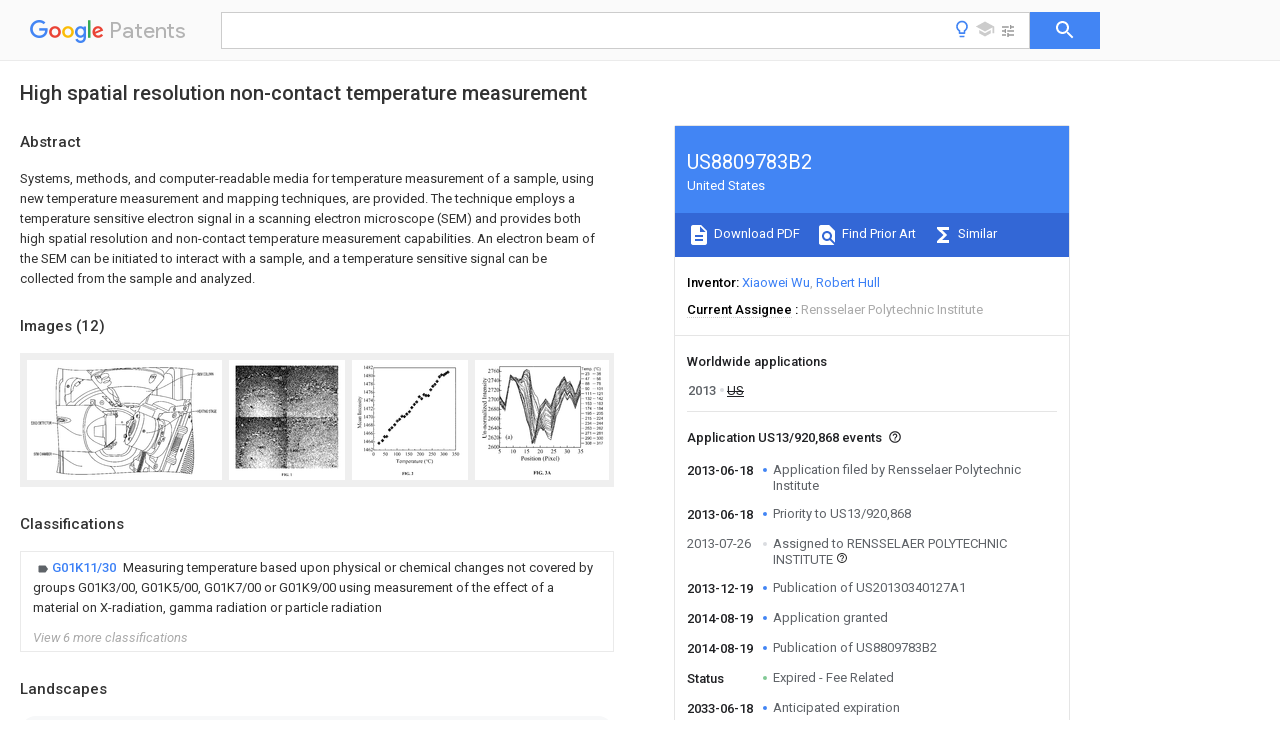

--- FILE ---
content_type: text/html
request_url: https://patents.google.com/patent/US8809783B2/en
body_size: 65929
content:
<!DOCTYPE html>
<html lang="en">
  <head>
    <title>US8809783B2 - High spatial resolution non-contact temperature measurement 
        - Google Patents</title>

    <meta name="viewport" content="width=device-width, initial-scale=1">
    <meta charset="UTF-8">
    <meta name="referrer" content="origin-when-crossorigin">
    <link rel="canonical" href="https://patents.google.com/patent/US8809783B2/en">
    <meta name="description" content="
     Systems, methods, and computer-readable media for temperature measurement of a sample, using new temperature measurement and mapping techniques, are provided. The technique employs a temperature sensitive electron signal in a scanning electron microscope (SEM) and provides both high spatial resolution and non-contact temperature measurement capabilities. An electron beam of the SEM can be initiated to interact with a sample, and a temperature sensitive signal can be collected from the sample and analyzed. 
   
   ">
    <meta name="DC.type" content="patent">
    <meta name="DC.title" content="High spatial resolution non-contact temperature measurement 
       ">
    <meta name="DC.date" content="2013-06-18" scheme="dateSubmitted">
    <meta name="DC.description" content="
     Systems, methods, and computer-readable media for temperature measurement of a sample, using new temperature measurement and mapping techniques, are provided. The technique employs a temperature sensitive electron signal in a scanning electron microscope (SEM) and provides both high spatial resolution and non-contact temperature measurement capabilities. An electron beam of the SEM can be initiated to interact with a sample, and a temperature sensitive signal can be collected from the sample and analyzed. 
   
   ">
    <meta name="citation_patent_application_number" content="US:13/920,868">
    <meta name="citation_pdf_url" content="https://patentimages.storage.googleapis.com/c3/17/ab/76ac33b462bc66/US8809783.pdf">
    <meta name="citation_patent_number" content="US:8809783">
    <meta name="DC.date" content="2014-08-19" scheme="issue">
    <meta name="DC.contributor" content="Xiaowei Wu" scheme="inventor">
    <meta name="DC.contributor" content="Robert Hull" scheme="inventor">
    <meta name="DC.contributor" content="Rensselaer Polytechnic Institute" scheme="assignee">
    <meta name="DC.relation" content="US:4179604" scheme="references">
    <meta name="DC.relation" content="US:6573498" scheme="references">
    <meta name="DC.relation" content="US:7253418" scheme="references">
    <meta name="DC.relation" content="US:6996492" scheme="references">
    <meta name="DC.relation" content="US:20130340127:A1" scheme="references">
    <meta name="citation_reference" content="Allison et al., &#34;Nanoscale thermometry via the fluorescence of YAG:Ce phosphor particles: measurements from 7 to 77° C.&#34;,Nanotechnology,14: 859-863, Jun. 11, 2003." scheme="references">
    <meta name="citation_reference" content="Betzig, Trautman, &#34;Near-Field Optics: Microscopy, Spectroscopy, and Surface Modification Beyond the Diffraction Limit&#34;, Science, 257(5067): 189-195, Jul. 10, 1992." scheme="references">
    <meta name="citation_reference" content="Brintlinger et al., &#34;Electron Thermal Microscopy&#34;, Nano Letters, 8(2): 582-585, 2008." scheme="references">
    <meta name="citation_reference" content="Brites et al., &#34;A Luminescent Molecular Thermometer for Long-Term Absolute Temperature Measurements at the Nanoscale&#34;, Advanced Materials, 22: 4499-4504, 2010." scheme="references">
    <meta name="citation_reference" content="Cahill et al., &#34;Nanoscale thermal transport&#34;, Journal of Applied Physics, 93(2): 793-818, Jan. 15, 2003." scheme="references">
    <meta name="citation_reference" content="Cahill et al., &#34;Thermometry and Thermal Transport in Micro/Nanoscale Solid-State Devices and Structures&#34;, Journal of Heat Transfer, 124: 223-241, Apr. 2002." scheme="references">
    <meta name="citation_reference" content="Cannaerts et al., &#34;Mapping nanometre-scale temperature gradients in patterned cobalt-nickel silicide films&#34;, Nanotechnology, 13: 149-152, Feb. 11, 2002." scheme="references">
    <meta name="citation_reference" content="Csendes et al., &#34;Thermal Mapping with Liquid Crystal Method&#34;, Microelectronic Engineering, 31: 281-290, 1996." scheme="references">
    <meta name="citation_reference" content="De Wilde et al., &#34;Thermal radiation scanning tunnelling microscopy&#34;, Nature, 444: 740-743, 2006." scheme="references">
    <meta name="citation_reference" content="Fergason, &#34;Liquid Crystals in Nondestructive Testing&#34;, Applied Optics, 7(9): 1729-1738, Apr. 18, 1968." scheme="references">
    <meta name="citation_reference" content="Fiege et al., &#34;Failure analysis of integrated devices by Scanning Thermal Microscopy (SThM)&#34;, Microelectronics Reliability, 38: 957-961, 1998." scheme="references">
    <meta name="citation_reference" content="Field, &#34;Improving the Spatial Resolution of EBSD&#34;, Microscopy and Microanalysis, 11(2): 52-53, 2005." scheme="references">
    <meta name="citation_reference" content="Gao, Peng, &#34;Parameterization of the temperature dependence of the Debye-Waller factors&#34;, Acta Crystallographica Section A, 55: 926-932, 1999." scheme="references">
    <meta name="citation_reference" content="He, Hull, &#34;Quantification of electron-phonon scattering for determination of temperature variations at high spatial resolution in the transmission electron microscope&#34;, Nanotechnology, vol. 23, Apr. 30, 2012." scheme="references">
    <meta name="citation_reference" content="Igeta et al., &#34;Thermal Characteristics of Submicron Vias Studied by Scanning Joule Expansion Microscopy&#34;, IEEE Electron Device Letters, 21(5): 224-226, May 2000." scheme="references">
    <meta name="citation_reference" content="Kalinin, Balke, &#34;Local Electrochemical Functionality in Energy Storage Materials and Devices by Scanning Probe Microscopies: Status and Perspectives&#34;, Advanced Materials, 22: E193-E209, 2010." scheme="references">
    <meta name="citation_reference" content="Kawamoto et al., &#34;Local temperature measurements on nanoscale materials using a movable nanothermocouple assembled in a transmission electron microscope&#34;, Nanotechnolgy, vol. 22, Nov. 9, 2011." scheme="references">
    <meta name="citation_reference" content="Liu, Yang, &#34;Thermography techniques for integrated circuits and semiconductor devices&#34;, Sensor Review, 27(4): 298-309, 2007." scheme="references">
    <meta name="citation_reference" content="Luo et al., &#34;Scanning thermal microscopy of a vertical-cavity surface-emitting laser&#34;, Applied Physics Letters, 71(12): 1604-1606, Sep. 22, 1997." scheme="references">
    <meta name="citation_reference" content="Majumdar et al., &#34;Thermal imaging using the atomic force microscope&#34;, Applied Physics Letters, 62(20): 2501-2503, Feb. 18, 1993." scheme="references">
    <meta name="citation_reference" content="Majumdar, &#34;Thermal Microscopy and Heat Generation in Electronic Devices&#34;, Microelectronics Reliability, 38(4): 559-565, 1998." scheme="references">
    <meta name="citation_reference" content="Meola, Carlomagno, &#34;Recent advances in the use of infrared thermography&#34;, Measurement Science and Technology, 15: R27-R58, Jul. 23, 2004." scheme="references">
    <meta name="citation_reference" content="Nakayama et al., &#34;Tunable nanowire nonlinear optical probe&#34;, Nature, 447: 1098-1101, Jun. 28, 2007." scheme="references">
    <meta name="citation_reference" content="Peng, &#34;Electron atomic scattering factors and scattering potentials of crystals&#34;, Micron, 30: 625-648, Mar. 22, 1999." scheme="references">
    <meta name="citation_reference" content="Phillpot, McGaughey, &#34;Introduction to thermal transport&#34;, Materials Today, 8: 18-20, Jun. 2005." scheme="references">
    <meta name="citation_reference" content="Shi et al., &#34;Design and Batch Fabrication of Probes for Sub-100 nm Scanning Thermal Microscopy&#34;, Journal of Microelectromechanical Systems, 10(3): 370-378, Sep. 2001." scheme="references">
    <meta name="citation_reference" content="Suh, Zenobi, &#34;Improved Probes for Scanning Near-field Optical Microscopy&#34;, Advanced Materials, 12(15): 1139-1141, Aug. 2, 2000." scheme="references">
    <meta name="citation_reference" content="Williams, Wickramasinghe, &#34;Scanning Thermal Profiler&#34;, Applied Physics Letters, 49: 509-513, 1986." scheme="references">
    <meta name="citation_reference" content="Wu, Hull, &#34;A novel nano-scale non-contact temperature measurement technique for crystalline materials&#34;, Nanotechnology, vol. 23, Oct. 12, 2012." scheme="references">
    <meta name="citation_reference" content="Wu, Hull, &#34;The material dependence of temperature measurement resolution in thermal scanning electron microscopy&#34;, Applied Physics Letters, vol. 102, 2013." scheme="references">
    <meta name="citation_reference" content="Zaefferer, &#34;On the formation mechanisms, spatial resolution and intensity of backscatter Kikuchi patterns&#34;, Ultramicroscopy, 107: 254-266, 2007." scheme="references">
    <link rel="stylesheet" href="https://fonts.googleapis.com/css?family=Roboto:400,400italic,500,500italic,700">
    <link rel="stylesheet" href="https://fonts.googleapis.com/css?family=Product+Sans">
    <link rel="stylesheet" href="https://fonts.googleapis.com/css2?family=Google+Sans:wght@400;500;700">

    <style>
      
      #gb { top: 15px; left: auto; right: 0; width: auto; min-width: 135px !important; }   
      body { transition: none; }
    </style>
    <script></script>

    <script>
      window.version = 'patent-search.search_20250707_RC00';

      function sendFeedback() {
        userfeedback.api.startFeedback({
          'productId': '713680',
          'bucket': 'patent-search-web',
          'productVersion': window.version,
        });
      }

      window.experiments = {};
      window.experiments.patentCountries = "ae,ag,al,am,ao,ap,ar,at,au,aw,az,ba,bb,bd,be,bf,bg,bh,bj,bn,bo,br,bw,bx,by,bz,ca,cf,cg,ch,ci,cl,cm,cn,co,cr,cs,cu,cy,cz,dd,de,dj,dk,dm,do,dz,ea,ec,ee,eg,em,ep,es,fi,fr,ga,gb,gc,gd,ge,gh,gm,gn,gq,gr,gt,gw,hk,hn,hr,hu,ib,id,ie,il,in,ir,is,it,jo,jp,ke,kg,kh,km,kn,kp,kr,kw,kz,la,lc,li,lk,lr,ls,lt,lu,lv,ly,ma,mc,md,me,mg,mk,ml,mn,mo,mr,mt,mw,mx,my,mz,na,ne,ng,ni,nl,no,nz,oa,om,pa,pe,pg,ph,pl,pt,py,qa,ro,rs,ru,rw,sa,sc,sd,se,sg,si,sk,sl,sm,sn,st,su,sv,sy,sz,td,tg,th,tj,tm,tn,tr,tt,tw,tz,ua,ug,us,uy,uz,vc,ve,vn,wo,yu,za,zm,zw";
      
      
      window.experiments.keywordWizard = true;
      
      
      
      window.experiments.definitions = true;
      window.experiments.plogs = true;

      window.Polymer = {
        dom: 'shady',
        lazyRegister: true,
      };
    </script>

    <script src="//www.gstatic.com/patent-search/frontend/patent-search.search_20250707_RC00/scs/compiled_dir/webcomponentsjs/webcomponents-lite.min.js"></script>
    <link rel="import" href="//www.gstatic.com/patent-search/frontend/patent-search.search_20250707_RC00/scs/compiled_dir/search-app-vulcanized.html">
  </head>
  <body unresolved>
    
    
    <script></script>
    <script src="//www.gstatic.com/patent-search/frontend/patent-search.search_20250707_RC00/scs/compiled_dir/search-app-vulcanized.js"></script>
    <search-app>
      
      

      <article class="result" itemscope itemtype="http://schema.org/ScholarlyArticle">
  <h1 itemprop="pageTitle">US8809783B2 - High spatial resolution non-contact temperature measurement 
        - Google Patents</h1>
  <span itemprop="title">High spatial resolution non-contact temperature measurement 
       </span>

  <meta itemprop="type" content="patent">
  <a href="https://patentimages.storage.googleapis.com/c3/17/ab/76ac33b462bc66/US8809783.pdf" itemprop="pdfLink">Download PDF</a>
  <h2>Info</h2>

  <dl>
    <dt>Publication number</dt>
    <dd itemprop="publicationNumber">US8809783B2</dd>
    <meta itemprop="numberWithoutCodes" content="8809783">
    <meta itemprop="kindCode" content="B2">
    <meta itemprop="publicationDescription" content="Patent ( having previously published pre-grant publication)">
    <span>US8809783B2</span>
    <span>US13/920,868</span>
    <span>US201313920868A</span>
    <span>US8809783B2</span>
    <span>US 8809783 B2</span>
    <span>US8809783 B2</span>
    <span>US 8809783B2</span>
    <span>  </span>
    <span> </span>
    <span> </span>
    <span>US 201313920868 A</span>
    <span>US201313920868 A</span>
    <span>US 201313920868A</span>
    <span>US 8809783 B2</span>
    <span>US8809783 B2</span>
    <span>US 8809783B2</span>

    <dt>Authority</dt>
    <dd itemprop="countryCode">US</dd>
    <dd itemprop="countryName">United States</dd>

    <dt>Prior art keywords</dt>
    <dd itemprop="priorArtKeywords" repeat>temperature</dd>
    <dd itemprop="priorArtKeywords" repeat>sample</dd>
    <dd itemprop="priorArtKeywords" repeat>temperature sensitive</dd>
    <dd itemprop="priorArtKeywords" repeat>sensitive signal</dd>
    <dd itemprop="priorArtKeywords" repeat>ebsd</dd>

    <dt>Prior art date</dt>
    <dd><time itemprop="priorArtDate" datetime="2012-06-19">2012-06-19</time></dd>

    <dt>Legal status (The legal status is an assumption and is not a legal conclusion. Google has not performed a legal analysis and makes no representation as to the accuracy of the status listed.)</dt>
    <dd itemprop="legalStatusIfi" itemscope>
      <span itemprop="status">Expired - Fee Related</span>
    </dd>
  </dl>

  <dt>Application number</dt>
  <dd itemprop="applicationNumber">US13/920,868</dd>

  

  <dt>Other versions</dt>
  <dd itemprop="directAssociations" itemscope repeat>
    <a href="/patent/US20130340127A1/en">
      <span itemprop="publicationNumber">US20130340127A1</span>
      (<span itemprop="primaryLanguage">en</span>
    </a>
  </dd>

  <dt>Inventor</dt>
  <dd itemprop="inventor" repeat>Xiaowei Wu</dd>
  <dd itemprop="inventor" repeat>Robert Hull</dd>

  <dt>Current Assignee (The listed assignees may be inaccurate. Google has not performed a legal analysis and makes no representation or warranty as to the accuracy of the list.)</dt>
  <dd itemprop="assigneeCurrent" repeat>
    Rensselaer Polytechnic Institute
  </dd>

  <dt>Original Assignee</dt>
  <dd itemprop="assigneeOriginal" repeat>Rensselaer Polytechnic Institute</dd>

  <dt>Priority date (The priority date is an assumption and is not a legal conclusion. Google has not performed a legal analysis and makes no representation as to the accuracy of the date listed.)</dt>
  <dd><time itemprop="priorityDate" datetime="2012-06-19">2012-06-19</time></dd>

  <dt>Filing date</dt>
  <dd><time itemprop="filingDate" datetime="2013-06-18">2013-06-18</time></dd>

  <dt>Publication date</dt>
  <dd><time itemprop="publicationDate" datetime="2014-08-19">2014-08-19</time></dd>

  
  <dd itemprop="events" itemscope repeat>
    <time itemprop="date" datetime="2013-06-18">2013-06-18</time>
    <span itemprop="title">Application filed by Rensselaer Polytechnic Institute</span>
    <span itemprop="type">filed</span>
    <span itemprop="critical" content="true" bool>Critical</span>
    
    
    
    <span itemprop="assigneeSearch">Rensselaer Polytechnic Institute</span>
  </dd>
  <dd itemprop="events" itemscope repeat>
    <time itemprop="date" datetime="2013-06-18">2013-06-18</time>
    <span itemprop="title">Priority to US13/920,868</span>
    <span itemprop="type">priority</span>
    <span itemprop="critical" content="true" bool>Critical</span>
    
    
    <span itemprop="documentId">patent/US8809783B2/en</span>
    
  </dd>
  <dd itemprop="events" itemscope repeat>
    <time itemprop="date" datetime="2013-07-26">2013-07-26</time>
    <span itemprop="title">Assigned to RENSSELAER POLYTECHNIC INSTITUTE</span>
    <span itemprop="type">reassignment</span>
    
    
    
    
    <span itemprop="assigneeSearch">RENSSELAER POLYTECHNIC INSTITUTE</span>
    <span itemprop="description" repeat>ASSIGNMENT OF ASSIGNORS INTEREST (SEE DOCUMENT FOR DETAILS).</span>
    <span itemprop="description" repeat>Assignors: HULL, ROBERT, WU, XIAOWEI</span>
  </dd>
  <dd itemprop="events" itemscope repeat>
    <time itemprop="date" datetime="2013-12-19">2013-12-19</time>
    <span itemprop="title">Publication of US20130340127A1</span>
    <span itemprop="type">publication</span>
    <span itemprop="critical" content="true" bool>Critical</span>
    
    
    <span itemprop="documentId">patent/US20130340127A1/en</span>
    
  </dd>
  <dd itemprop="events" itemscope repeat>
    <time itemprop="date" datetime="2014-08-19">2014-08-19</time>
    <span itemprop="title">Application granted</span>
    <span itemprop="type">granted</span>
    <span itemprop="critical" content="true" bool>Critical</span>
    
    
    
    
  </dd>
  <dd itemprop="events" itemscope repeat>
    <time itemprop="date" datetime="2014-08-19">2014-08-19</time>
    <span itemprop="title">Publication of US8809783B2</span>
    <span itemprop="type">publication</span>
    <span itemprop="critical" content="true" bool>Critical</span>
    
    
    <span itemprop="documentId">patent/US8809783B2/en</span>
    
  </dd>
  <dd itemprop="events" itemscope repeat>
    <time itemprop="date">Status</time>
    <span itemprop="title">Expired - Fee Related</span>
    <span itemprop="type">legal-status</span>
    <span itemprop="critical" content="true" bool>Critical</span>
    <span itemprop="current" content="true" bool>Current</span>
    
    
    
  </dd>
  <dd itemprop="events" itemscope repeat>
    <time itemprop="date" datetime="2033-06-18">2033-06-18</time>
    <span itemprop="title">Anticipated expiration</span>
    <span itemprop="type">legal-status</span>
    <span itemprop="critical" content="true" bool>Critical</span>
    
    
    
    
  </dd>

  <h2>Links</h2>
  <ul>
    
        <li itemprop="links" itemscope repeat>
          <meta itemprop="id" content="usptoLink">
          <a href="https://patft.uspto.gov/netacgi/nph-Parser?Sect1=PTO1&Sect2=HITOFF&p=1&u=/netahtml/PTO/srchnum.html&r=1&f=G&l=50&d=PALL&s1=8809783.PN." itemprop="url" target="_blank"><span itemprop="text">USPTO</span></a>
        </li>
        <li itemprop="links" itemscope repeat>
          <meta itemprop="id" content="usptoPatentCenterLink">
          <a href="https://patentcenter.uspto.gov/applications/13920868" itemprop="url" target="_blank"><span itemprop="text">USPTO PatentCenter</span></a>
        </li>
        <li itemprop="links" itemscope repeat>
          <meta itemprop="id" content="usptoAssignmentLink">
          <a href="https://assignment.uspto.gov/patent/index.html#/patent/search/resultFilter?searchInput=8809783" itemprop="url" target="_blank"><span itemprop="text">USPTO Assignment</span></a>
        </li>

    <li itemprop="links" itemscope repeat>
        <meta itemprop="id" content="espacenetLink">
        <a href="https://worldwide.espacenet.com/publicationDetails/biblio?CC=US&amp;NR=8809783B2&amp;KC=B2&amp;FT=D" itemprop="url" target="_blank"><span itemprop="text">Espacenet</span></a>
      </li>
      

    

    <li itemprop="links" itemscope repeat>
      <meta itemprop="id" content="globalDossierLink">
      <a href="https://globaldossier.uspto.gov/result/application/US/13920868/1" itemprop="url" target="_blank"><span itemprop="text">Global Dossier</span></a>
    </li>

    

      

      

      <li itemprop="links" itemscope repeat>
        <meta itemprop="id" content="stackexchangeLink">
        <a href="https://patents.stackexchange.com/questions/tagged/US8809783" itemprop="url"><span itemprop="text">Discuss</span></a>
      </li>
      
  </ul>

  

  <section>
    <h2>Images</h2>
    <ul>
      <li itemprop="images" itemscope repeat>
        <img itemprop="thumbnail" src="https://patentimages.storage.googleapis.com/c3/26/f8/ccb1665aa86bf6/US08809783-20140819-D00000.png">
        <meta itemprop="full" content="https://patentimages.storage.googleapis.com/5e/19/d3/b79dcd1ae178a2/US08809783-20140819-D00000.png">
        <ul>
        </ul>
      </li>
      <li itemprop="images" itemscope repeat>
        <img itemprop="thumbnail" src="https://patentimages.storage.googleapis.com/55/7b/05/a9a1c9d8149afa/US08809783-20140819-D00001.png">
        <meta itemprop="full" content="https://patentimages.storage.googleapis.com/3d/c7/27/5fe33020d56ccf/US08809783-20140819-D00001.png">
        <ul>
        </ul>
      </li>
      <li itemprop="images" itemscope repeat>
        <img itemprop="thumbnail" src="https://patentimages.storage.googleapis.com/ee/ae/ef/49b2895a6c73e0/US08809783-20140819-D00002.png">
        <meta itemprop="full" content="https://patentimages.storage.googleapis.com/8f/2e/1d/c2ed3812542f44/US08809783-20140819-D00002.png">
        <ul>
        </ul>
      </li>
      <li itemprop="images" itemscope repeat>
        <img itemprop="thumbnail" src="https://patentimages.storage.googleapis.com/df/0e/20/84cc64d03c513c/US08809783-20140819-D00003.png">
        <meta itemprop="full" content="https://patentimages.storage.googleapis.com/33/1c/42/5e3eb567664462/US08809783-20140819-D00003.png">
        <ul>
          <li itemprop="callouts" itemscope repeat>
            <meta itemprop="figurePage" content="3">
            <meta itemprop="id" content="10">
            <meta itemprop="label" content="Microelectromechanical Systems">
            <span itemprop="bounds" itemscope>
              <meta itemprop="left" content="533">
              <meta itemprop="top" content="1335">
              <meta itemprop="right" content="610">
              <meta itemprop="bottom" content="1390">
            </span>
          </li>
          <li itemprop="callouts" itemscope repeat>
            <meta itemprop="figurePage" content="3">
            <meta itemprop="id" content="15">
            <meta itemprop="label" content="pixel">
            <span itemprop="bounds" itemscope>
              <meta itemprop="left" content="735">
              <meta itemprop="top" content="1338">
              <meta itemprop="right" content="810">
              <meta itemprop="bottom" content="1394">
            </span>
          </li>
          <li itemprop="callouts" itemscope repeat>
            <meta itemprop="figurePage" content="3">
            <meta itemprop="id" content="20">
            <meta itemprop="label" content="pixel">
            <span itemprop="bounds" itemscope>
              <meta itemprop="left" content="927">
              <meta itemprop="top" content="1337">
              <meta itemprop="right" content="1012">
              <meta itemprop="bottom" content="1393">
            </span>
          </li>
          <li itemprop="callouts" itemscope repeat>
            <meta itemprop="figurePage" content="3">
            <meta itemprop="id" content="30">
            <meta itemprop="label" content="pixel">
            <span itemprop="bounds" itemscope>
              <meta itemprop="left" content="1332">
              <meta itemprop="top" content="1334">
              <meta itemprop="right" content="1418">
              <meta itemprop="bottom" content="1395">
            </span>
          </li>
          <li itemprop="callouts" itemscope repeat>
            <meta itemprop="figurePage" content="3">
            <meta itemprop="id" content="5">
            <meta itemprop="label" content="Equation">
            <span itemprop="bounds" itemscope>
              <meta itemprop="left" content="347">
              <meta itemprop="top" content="1335">
              <meta itemprop="right" content="389">
              <meta itemprop="bottom" content="1391">
            </span>
          </li>
        </ul>
      </li>
      <li itemprop="images" itemscope repeat>
        <img itemprop="thumbnail" src="https://patentimages.storage.googleapis.com/49/9a/f5/36a9a7b0e90c23/US08809783-20140819-D00004.png">
        <meta itemprop="full" content="https://patentimages.storage.googleapis.com/9a/c9/41/bc088f3f1de504/US08809783-20140819-D00004.png">
        <ul>
          <li itemprop="callouts" itemscope repeat>
            <meta itemprop="figurePage" content="4">
            <meta itemprop="id" content="10">
            <meta itemprop="label" content="Microelectromechanical Systems">
            <span itemprop="bounds" itemscope>
              <meta itemprop="left" content="555">
              <meta itemprop="top" content="1463">
              <meta itemprop="right" content="636">
              <meta itemprop="bottom" content="1522">
            </span>
          </li>
          <li itemprop="callouts" itemscope repeat>
            <meta itemprop="figurePage" content="4">
            <meta itemprop="id" content="15">
            <meta itemprop="label" content="pixel">
            <span itemprop="bounds" itemscope>
              <meta itemprop="left" content="768">
              <meta itemprop="top" content="1464">
              <meta itemprop="right" content="847">
              <meta itemprop="bottom" content="1520">
            </span>
          </li>
          <li itemprop="callouts" itemscope repeat>
            <meta itemprop="figurePage" content="4">
            <meta itemprop="id" content="20">
            <meta itemprop="label" content="pixel">
            <span itemprop="bounds" itemscope>
              <meta itemprop="left" content="972">
              <meta itemprop="top" content="1465">
              <meta itemprop="right" content="1063">
              <meta itemprop="bottom" content="1525">
            </span>
          </li>
          <li itemprop="callouts" itemscope repeat>
            <meta itemprop="figurePage" content="4">
            <meta itemprop="id" content="30">
            <meta itemprop="label" content="pixel">
            <span itemprop="bounds" itemscope>
              <meta itemprop="left" content="1399">
              <meta itemprop="top" content="1463">
              <meta itemprop="right" content="1489">
              <meta itemprop="bottom" content="1526">
            </span>
          </li>
          <li itemprop="callouts" itemscope repeat>
            <meta itemprop="figurePage" content="4">
            <meta itemprop="id" content="5">
            <meta itemprop="label" content="Equation">
            <span itemprop="bounds" itemscope>
              <meta itemprop="left" content="360">
              <meta itemprop="top" content="1467">
              <meta itemprop="right" content="398">
              <meta itemprop="bottom" content="1524">
            </span>
          </li>
        </ul>
      </li>
      <li itemprop="images" itemscope repeat>
        <img itemprop="thumbnail" src="https://patentimages.storage.googleapis.com/da/1f/25/cf137d3f7ddcdf/US08809783-20140819-D00005.png">
        <meta itemprop="full" content="https://patentimages.storage.googleapis.com/c9/a7/48/b46de3d8981692/US08809783-20140819-D00005.png">
        <ul>
        </ul>
      </li>
      <li itemprop="images" itemscope repeat>
        <img itemprop="thumbnail" src="https://patentimages.storage.googleapis.com/1c/90/45/21c0476f3fe1cc/US08809783-20140819-D00006.png">
        <meta itemprop="full" content="https://patentimages.storage.googleapis.com/50/8d/24/fd46b9a83ceca1/US08809783-20140819-D00006.png">
        <ul>
        </ul>
      </li>
      <li itemprop="images" itemscope repeat>
        <img itemprop="thumbnail" src="https://patentimages.storage.googleapis.com/88/c7/a8/b4ccc3e0fa8079/US08809783-20140819-D00007.png">
        <meta itemprop="full" content="https://patentimages.storage.googleapis.com/af/80/62/e63df709148efb/US08809783-20140819-D00007.png">
        <ul>
        </ul>
      </li>
      <li itemprop="images" itemscope repeat>
        <img itemprop="thumbnail" src="https://patentimages.storage.googleapis.com/d6/dd/6e/9675df008ee906/US08809783-20140819-D00008.png">
        <meta itemprop="full" content="https://patentimages.storage.googleapis.com/9b/dd/ed/77a5955816e5cf/US08809783-20140819-D00008.png">
        <ul>
        </ul>
      </li>
      <li itemprop="images" itemscope repeat>
        <img itemprop="thumbnail" src="https://patentimages.storage.googleapis.com/fa/97/fc/ab4d3b3b123e44/US08809783-20140819-D00009.png">
        <meta itemprop="full" content="https://patentimages.storage.googleapis.com/31/80/bc/b5221a86d916ef/US08809783-20140819-D00009.png">
        <ul>
        </ul>
      </li>
      <li itemprop="images" itemscope repeat>
        <img itemprop="thumbnail" src="https://patentimages.storage.googleapis.com/5e/2f/8c/85eb2cf55e692b/US08809783-20140819-D00010.png">
        <meta itemprop="full" content="https://patentimages.storage.googleapis.com/42/12/a7/9d19860d13fd79/US08809783-20140819-D00010.png">
        <ul>
        </ul>
      </li>
      <li itemprop="images" itemscope repeat>
        <img itemprop="thumbnail" src="https://patentimages.storage.googleapis.com/6b/7a/14/9bf67c56a8ade5/US08809783-20140819-D00011.png">
        <meta itemprop="full" content="https://patentimages.storage.googleapis.com/f5/3d/25/c1e42e73215d04/US08809783-20140819-D00011.png">
        <ul>
        </ul>
      </li>
    </ul>
  </section>

  <section>
    <h2>Classifications</h2>
    <ul>
      <li>
        <ul itemprop="classifications" itemscope repeat>
          <li itemprop="classifications" itemscope repeat>
            <span itemprop="Code">G</span>&mdash;<span itemprop="Description">PHYSICS</span>
            <meta itemprop="IsCPC" content="true">
          </li>
          <li itemprop="classifications" itemscope repeat>
            <span itemprop="Code">G01</span>&mdash;<span itemprop="Description">MEASURING; TESTING</span>
            <meta itemprop="IsCPC" content="true">
          </li>
          <li itemprop="classifications" itemscope repeat>
            <span itemprop="Code">G01K</span>&mdash;<span itemprop="Description">MEASURING TEMPERATURE; MEASURING QUANTITY OF HEAT; THERMALLY-SENSITIVE ELEMENTS NOT OTHERWISE PROVIDED FOR</span>
            <meta itemprop="IsCPC" content="true">
          </li>
          <li itemprop="classifications" itemscope repeat>
            <span itemprop="Code">G01K11/00</span>&mdash;<span itemprop="Description">Measuring temperature based upon physical or chemical changes not covered by groups G01K3/00, G01K5/00, G01K7/00 or G01K9/00</span>
            <meta itemprop="IsCPC" content="true">
          </li>
          <li itemprop="classifications" itemscope repeat>
            <span itemprop="Code">G01K11/30</span>&mdash;<span itemprop="Description">Measuring temperature based upon physical or chemical changes not covered by groups G01K3/00, G01K5/00, G01K7/00 or G01K9/00 using measurement of the effect of a material on X-radiation, gamma radiation or particle radiation</span>
            <meta itemprop="Leaf" content="true"><meta itemprop="FirstCode" content="true"><meta itemprop="IsCPC" content="true">
          </li>
        </ul>
      </li>
      <li>
        <ul itemprop="classifications" itemscope repeat>
          <li itemprop="classifications" itemscope repeat>
            <span itemprop="Code">H</span>&mdash;<span itemprop="Description">ELECTRICITY</span>
            <meta itemprop="IsCPC" content="true">
          </li>
          <li itemprop="classifications" itemscope repeat>
            <span itemprop="Code">H01</span>&mdash;<span itemprop="Description">ELECTRIC ELEMENTS</span>
            <meta itemprop="IsCPC" content="true">
          </li>
          <li itemprop="classifications" itemscope repeat>
            <span itemprop="Code">H01J</span>&mdash;<span itemprop="Description">ELECTRIC DISCHARGE TUBES OR DISCHARGE LAMPS</span>
            <meta itemprop="IsCPC" content="true">
          </li>
          <li itemprop="classifications" itemscope repeat>
            <span itemprop="Code">H01J37/00</span>&mdash;<span itemprop="Description">Discharge tubes with provision for introducing objects or material to be exposed to the discharge, e.g. for the purpose of examination or processing thereof</span>
            <meta itemprop="IsCPC" content="true">
          </li>
          <li itemprop="classifications" itemscope repeat>
            <span itemprop="Code">H01J37/02</span>&mdash;<span itemprop="Description">Details</span>
            <meta itemprop="IsCPC" content="true">
          </li>
          <li itemprop="classifications" itemscope repeat>
            <span itemprop="Code">H01J37/244</span>&mdash;<span itemprop="Description">Detectors; Associated components or circuits therefor</span>
            <meta itemprop="Leaf" content="true"><meta itemprop="FirstCode" content="true"><meta itemprop="IsCPC" content="true">
          </li>
        </ul>
      </li>
      <li>
        <ul itemprop="classifications" itemscope repeat>
          <li itemprop="classifications" itemscope repeat>
            <span itemprop="Code">G</span>&mdash;<span itemprop="Description">PHYSICS</span>
            <meta itemprop="IsCPC" content="true">
          </li>
          <li itemprop="classifications" itemscope repeat>
            <span itemprop="Code">G01</span>&mdash;<span itemprop="Description">MEASURING; TESTING</span>
            <meta itemprop="IsCPC" content="true">
          </li>
          <li itemprop="classifications" itemscope repeat>
            <span itemprop="Code">G01K</span>&mdash;<span itemprop="Description">MEASURING TEMPERATURE; MEASURING QUANTITY OF HEAT; THERMALLY-SENSITIVE ELEMENTS NOT OTHERWISE PROVIDED FOR</span>
            <meta itemprop="IsCPC" content="true">
          </li>
          <li itemprop="classifications" itemscope repeat>
            <span itemprop="Code">G01K9/00</span>&mdash;<span itemprop="Description">Measuring temperature based on movements caused by redistribution of weight, e.g. tilting thermometer</span>
            <meta itemprop="Leaf" content="true"><meta itemprop="IsCPC" content="true">
          </li>
        </ul>
      </li>
      <li>
        <ul itemprop="classifications" itemscope repeat>
          <li itemprop="classifications" itemscope repeat>
            <span itemprop="Code">G</span>&mdash;<span itemprop="Description">PHYSICS</span>
            <meta itemprop="IsCPC" content="true">
          </li>
          <li itemprop="classifications" itemscope repeat>
            <span itemprop="Code">G01</span>&mdash;<span itemprop="Description">MEASURING; TESTING</span>
            <meta itemprop="IsCPC" content="true">
          </li>
          <li itemprop="classifications" itemscope repeat>
            <span itemprop="Code">G01Q</span>&mdash;<span itemprop="Description">SCANNING-PROBE TECHNIQUES OR APPARATUS; APPLICATIONS OF SCANNING-PROBE TECHNIQUES, e.g. SCANNING PROBE MICROSCOPY [SPM]</span>
            <meta itemprop="IsCPC" content="true">
          </li>
          <li itemprop="classifications" itemscope repeat>
            <span itemprop="Code">G01Q60/00</span>&mdash;<span itemprop="Description">Particular types of SPM [Scanning Probe Microscopy] or microscopes; Essential components thereof</span>
            <meta itemprop="IsCPC" content="true">
          </li>
          <li itemprop="classifications" itemscope repeat>
            <span itemprop="Code">G01Q60/58</span>&mdash;<span itemprop="Description">SThM [Scanning Thermal Microscopy] or apparatus therefor, e.g. SThM probes</span>
            <meta itemprop="Leaf" content="true"><meta itemprop="IsCPC" content="true">
          </li>
        </ul>
      </li>
      <li>
        <ul itemprop="classifications" itemscope repeat>
          <li itemprop="classifications" itemscope repeat>
            <span itemprop="Code">H</span>&mdash;<span itemprop="Description">ELECTRICITY</span>
            <meta itemprop="IsCPC" content="true">
          </li>
          <li itemprop="classifications" itemscope repeat>
            <span itemprop="Code">H01</span>&mdash;<span itemprop="Description">ELECTRIC ELEMENTS</span>
            <meta itemprop="IsCPC" content="true">
          </li>
          <li itemprop="classifications" itemscope repeat>
            <span itemprop="Code">H01J</span>&mdash;<span itemprop="Description">ELECTRIC DISCHARGE TUBES OR DISCHARGE LAMPS</span>
            <meta itemprop="IsCPC" content="true">
          </li>
          <li itemprop="classifications" itemscope repeat>
            <span itemprop="Code">H01J37/00</span>&mdash;<span itemprop="Description">Discharge tubes with provision for introducing objects or material to be exposed to the discharge, e.g. for the purpose of examination or processing thereof</span>
            <meta itemprop="IsCPC" content="true">
          </li>
          <li itemprop="classifications" itemscope repeat>
            <span itemprop="Code">H01J37/26</span>&mdash;<span itemprop="Description">Electron or ion microscopes; Electron or ion diffraction tubes</span>
            <meta itemprop="IsCPC" content="true">
          </li>
          <li itemprop="classifications" itemscope repeat>
            <span itemprop="Code">H01J37/28</span>&mdash;<span itemprop="Description">Electron or ion microscopes; Electron or ion diffraction tubes with scanning beams</span>
            <meta itemprop="Leaf" content="true"><meta itemprop="IsCPC" content="true">
          </li>
        </ul>
      </li>
      <li>
        <ul itemprop="classifications" itemscope repeat>
          <li itemprop="classifications" itemscope repeat>
            <span itemprop="Code">H</span>&mdash;<span itemprop="Description">ELECTRICITY</span>
            <meta itemprop="IsCPC" content="true">
          </li>
          <li itemprop="classifications" itemscope repeat>
            <span itemprop="Code">H01</span>&mdash;<span itemprop="Description">ELECTRIC ELEMENTS</span>
            <meta itemprop="IsCPC" content="true">
          </li>
          <li itemprop="classifications" itemscope repeat>
            <span itemprop="Code">H01J</span>&mdash;<span itemprop="Description">ELECTRIC DISCHARGE TUBES OR DISCHARGE LAMPS</span>
            <meta itemprop="IsCPC" content="true">
          </li>
          <li itemprop="classifications" itemscope repeat>
            <span itemprop="Code">H01J2237/00</span>&mdash;<span itemprop="Description">Discharge tubes exposing object to beam, e.g. for analysis treatment, etching, imaging</span>
            <meta itemprop="IsCPC" content="true">
          </li>
          <li itemprop="classifications" itemscope repeat>
            <span itemprop="Code">H01J2237/245</span>&mdash;<span itemprop="Description">Detection characterised by the variable being measured</span>
            <meta itemprop="IsCPC" content="true">
          </li>
          <li itemprop="classifications" itemscope repeat>
            <span itemprop="Code">H01J2237/24571</span>&mdash;<span itemprop="Description">Measurements of non-electric or non-magnetic variables</span>
            <meta itemprop="IsCPC" content="true">
          </li>
          <li itemprop="classifications" itemscope repeat>
            <span itemprop="Code">H01J2237/24585</span>&mdash;<span itemprop="Description">Other variables, e.g. energy, mass, velocity, time, temperature</span>
            <meta itemprop="Leaf" content="true"><meta itemprop="Additional" content="true"><meta itemprop="IsCPC" content="true">
          </li>
        </ul>
      </li>
      <li>
        <ul itemprop="classifications" itemscope repeat>
          <li itemprop="classifications" itemscope repeat>
            <span itemprop="Code">H</span>&mdash;<span itemprop="Description">ELECTRICITY</span>
            <meta itemprop="IsCPC" content="true">
          </li>
          <li itemprop="classifications" itemscope repeat>
            <span itemprop="Code">H01</span>&mdash;<span itemprop="Description">ELECTRIC ELEMENTS</span>
            <meta itemprop="IsCPC" content="true">
          </li>
          <li itemprop="classifications" itemscope repeat>
            <span itemprop="Code">H01J</span>&mdash;<span itemprop="Description">ELECTRIC DISCHARGE TUBES OR DISCHARGE LAMPS</span>
            <meta itemprop="IsCPC" content="true">
          </li>
          <li itemprop="classifications" itemscope repeat>
            <span itemprop="Code">H01J2237/00</span>&mdash;<span itemprop="Description">Discharge tubes exposing object to beam, e.g. for analysis treatment, etching, imaging</span>
            <meta itemprop="IsCPC" content="true">
          </li>
          <li itemprop="classifications" itemscope repeat>
            <span itemprop="Code">H01J2237/26</span>&mdash;<span itemprop="Description">Electron or ion microscopes</span>
            <meta itemprop="IsCPC" content="true">
          </li>
          <li itemprop="classifications" itemscope repeat>
            <span itemprop="Code">H01J2237/28</span>&mdash;<span itemprop="Description">Scanning microscopes</span>
            <meta itemprop="IsCPC" content="true">
          </li>
          <li itemprop="classifications" itemscope repeat>
            <span itemprop="Code">H01J2237/2803</span>&mdash;<span itemprop="Description">Scanning microscopes characterised by the imaging method</span>
            <meta itemprop="IsCPC" content="true">
          </li>
          <li itemprop="classifications" itemscope repeat>
            <span itemprop="Code">H01J2237/2804</span>&mdash;<span itemprop="Description">Scattered primary beam</span>
            <meta itemprop="Leaf" content="true"><meta itemprop="Additional" content="true"><meta itemprop="IsCPC" content="true">
          </li>
        </ul>
      </li>
    </ul>
  </section>

  

  

  <section>
    <h2>Definitions</h2>
    <ul>
      <li itemprop="definitions" itemscope repeat>
        <span itemprop="subject">Temperature measurement</span>
        <span itemprop="definition">is important to studies of heat generation and transfer processes in a wide range of engineering systems.</span>
        <meta itemprop="num_attr" content="p-0004">
      </li>
      <li itemprop="definitions" itemscope repeat>
        <span itemprop="subject">feature sizes of many engineering systems</span>
        <span itemprop="definition">such as microelectronic, optoelectronic, and micromechanical systems, have been reduced down to length scales as small as tens of nanometers and continue to decrease.</span>
        <meta itemprop="num_attr" content="p-0004">
      </li>
      <li itemprop="definitions" itemscope repeat>
        <span itemprop="subject">Experimental studies of the nano-scale thermal processes involved in such systems</span>
        <span itemprop="definition">are not possible without high spatial resolution temperature measurement techniques.</span>
        <meta itemprop="num_attr" content="p-0004">
      </li>
      <li itemprop="definitions" itemscope repeat>
        <span itemprop="subject">Scanning probe based techniques</span>
        <span itemprop="definition">such as scanning thermal microscopy (SThM) are techniques which employ a temperature sensing scanning probe microscopy (SPM) tip to scan across the sample while the temperature signal is collected to form a thermal image.</span>
        <meta itemprop="num_attr" content="p-0005">
      </li>
      <li itemprop="definitions" itemscope repeat>
        <span itemprop="subject">SPM</span>
        <span itemprop="definition">scanning probe microscopy</span>
        <meta itemprop="num_attr" content="p-0005">
      </li>
      <li itemprop="definitions" itemscope repeat>
        <span itemprop="subject">SThM</span>
        <span itemprop="definition">can achieve lateral resolution on the order of 50 nm</span>
        <meta itemprop="num_attr" content="p-0005">
      </li>
      <li itemprop="definitions" itemscope repeat>
        <span itemprop="subject">probing the sample by SThM</span>
        <span itemprop="definition">requires contact and heat diffusion between the probe and the sample surface. This causes an associated heat diffusion delay, topography-related artifacts in the thermal images, artifacts resulting from heat exchange through the sides of the probe (rather than just the tip) and thus perturbs the original micro-scale temperature distribution of the sample.</span>
        <meta itemprop="num_attr" content="p-0005">
      </li>
      <li itemprop="definitions" itemscope repeat>
        <span itemprop="subject">Optical techniques</span>
        <span itemprop="definition">such as infrared thermography, fluorescence thermography, thermoreflectance microscopy, optical interferometry, and micro-Raman thermography, address these issues with optical non-contact temperature mapping, but the spatial resolution of optical thermometry is typically limited by the wavelength of the radiation employed and cannot reach the typical feature sizes of current nano-engineered systems.</span>
        <meta itemprop="num_attr" content="p-0006">
      </li>
      <li itemprop="definitions" itemscope repeat>
        <span itemprop="subject">near field scanning optical microscopy</span>
        <span itemprop="definition">breaks the diffraction limit of optical systems and provides higher spatial resolution by employing an optical fiber or an SPM tip with an ultra-small aperture close enough to the sample surface, it is still subject to the typical draw backs of SPM-based temperature mapping techniques.</span>
        <meta itemprop="num_attr" content="p-0006">
      </li>
      <li itemprop="definitions" itemscope repeat>
        <span itemprop="subject">the tip</span>
        <span itemprop="definition">since the tip is very close to the surface, the tip itself can undergo heating from the sample and suffer a change in geometry, affecting the reflected signal.</span>
        <meta itemprop="num_attr" content="p-0006">
      </li>
      <li itemprop="definitions" itemscope repeat>
        <span itemprop="subject">Thin coating methods</span>
        <span itemprop="definition">such as liquid crystal thermography, use the color change of a liquid crystal coating deposited on the sample surface for temperature indication.</span>
        <meta itemprop="num_attr" content="p-0007">
      </li>
      <li itemprop="definitions" itemscope repeat>
        <span itemprop="subject">issues with the thermal conductivity, heat capacity, and non-uniformity of the liquid crystal coating</span>
        <span itemprop="definition">may lower the accuracy of the temperature measurement.</span>
        <meta itemprop="num_attr" content="p-0007">
      </li>
      <li itemprop="definitions" itemscope repeat>
        <span itemprop="subject">the thin coating</span>
        <span itemprop="definition">may perturb the temperature distribution of the sample, and the spatial resolution of thin coating methods is still limited by the long optical wavelength.</span>
        <meta itemprop="num_attr" content="p-0007">
      </li>
      <li itemprop="definitions" itemscope repeat>
        <span itemprop="subject">Embodiments of the subject invention</span>
        <span itemprop="definition">employ a new temperature measurement mechanism, the temperature sensitive electron signal in a scanning electron microscope (SEM). Embodiments of the subject invention also provide both high spatial resolution and non-contact temperature measurement no existing techniques can adequately combine.</span>
        <meta itemprop="num_attr" content="p-0008">
      </li>
      <li itemprop="definitions" itemscope repeat>
        <span itemprop="subject">the subject invention</span>
        <span itemprop="definition">overcomes the problems associated with existing temperature measurement techniques, such as temperature perturbation caused by the contact probe and the spatial resolution limitations due to the optical wavelength.</span>
        <meta itemprop="num_attr" content="p-0008">
      </li>
      <li itemprop="definitions" itemscope repeat>
        <span itemprop="subject">Temperature measurement according to embodiments of the subject invention</span>
        <span itemprop="definition">has high spatial resolution.</span>
        <meta itemprop="num_attr" content="p-0009">
      </li>
      <li itemprop="definitions" itemscope repeat>
        <span itemprop="subject">a method of measuring the temperature of a sample</span>
        <span itemprop="definition">can include: initiating an electron beam of a scanning electron microscope (SEM) to interact with the sample; obtaining a temperature sensitive signal from the sample using an electron backscatter diffraction (EBSD) detector after the interaction with the sample; and analyzing the temperature sensitive signal to determine a temperature of the sample.</span>
        <meta itemprop="num_attr" content="p-0010">
      </li>
      <li itemprop="definitions" itemscope repeat>
        <span itemprop="subject">SEM</span>
        <span itemprop="definition">scanning electron microscope</span>
        <meta itemprop="num_attr" content="p-0010">
      </li>
      <li itemprop="definitions" itemscope repeat>
        <span itemprop="subject">EBSD</span>
        <span itemprop="definition">electron backscatter diffraction</span>
        <meta itemprop="num_attr" content="p-0010">
      </li>
      <li itemprop="definitions" itemscope repeat>
        <span itemprop="subject">This</span>
        <span itemprop="definition">is a non-contact measurement method such that no physical contact is made between the SEM and the region of the sample where the temperature measurement is performed (at least during the initiation of the electron beam and while the temperature sensitive signal is obtained).</span>
        <meta itemprop="num_attr" content="p-0010">
      </li>
      <li itemprop="definitions" itemscope repeat>
        <span itemprop="subject">the spatial resolution of the temperature determination</span>
        <span itemprop="definition">can be high (e.g., 100 nm or better).</span>
        <meta itemprop="num_attr" content="p-0010">
      </li>
      <li itemprop="definitions" itemscope repeat>
        <span itemprop="subject">a computer-readable medium</span>
        <span itemprop="definition">can have computer-executable instructions for performing a method including: initiating an electron beam of an SEM to interact with a sample; collecting a temperature sensitive signal from the sample using an EBSD detector after initiating the electron beam; and analyzing the temperature sensitive signal to determine a temperature of the sample.</span>
        <meta itemprop="num_attr" content="p-0011">
      </li>
      <li itemprop="definitions" itemscope repeat>
        <span itemprop="subject">Embodiments of the subject invention</span>
        <span itemprop="definition">advantageously provide very sensitive temperature measurement, with nano-scale resolution (e.g., resolution of 100 nm or less, or resolution of 10 nm or less).</span>
        <meta itemprop="num_attr" content="p-0012">
      </li>
      <li itemprop="definitions" itemscope repeat>
        <span itemprop="subject">nano-scale resolution</span>
        <span itemprop="definition">e.g., resolution of 100 nm or less, or resolution of 10 nm or less.</span>
        <meta itemprop="num_attr" content="p-0012">
      </li>
      <li itemprop="definitions" itemscope repeat>
        <span itemprop="subject">Embodiments of the subject invention</span>
        <span itemprop="definition">advantageously allow for non-contact far-field in situ temperature measurement.</span>
        <meta itemprop="num_attr" content="p-0013">
      </li>
      <li itemprop="definitions" itemscope repeat>
        <span itemprop="subject">the essentially non-invasive techniques</span>
        <span itemprop="definition">can provide in situ temperature measurement of samples, including in principle operating devices, without any specialized preparation.</span>
        <meta itemprop="num_attr" content="p-0013">
      </li>
      <li itemprop="definitions" itemscope repeat>
        <span itemprop="subject">Embodiments of the subject invention</span>
        <span itemprop="definition">advantageously allow for collection of thermal, topographical, and other SEM images simultaneously from the same field of view.</span>
        <meta itemprop="num_attr" content="p-0014">
      </li>
      <li itemprop="definitions" itemscope repeat>
        <span itemprop="subject">the hardware setup</span>
        <span itemprop="definition">can be identical or nearly identical to a typical SEM equipped with an EBSD detector.</span>
        <meta itemprop="num_attr" content="p-0015">
      </li>
      <li itemprop="definitions" itemscope repeat>
        <span itemprop="subject">Embodiments of the subject invention</span>
        <span itemprop="definition">can add a new channel—the temperature signal—to the collection of existing SEM signals.</span>
        <meta itemprop="num_attr" content="p-0016">
      </li>
      <li itemprop="definitions" itemscope repeat>
        <span itemprop="subject">Multiple signals or contrast mechanisms</span>
        <span itemprop="definition">such as temperature maps, grain orientation maps, topographic images, and elemental maps can be obtained from the same sample area simultaneously so that the temperature distribution can be easily correlated to other materials structure and properties.</span>
        <meta itemprop="num_attr" content="p-0016">
      </li>
      <li itemprop="definitions" itemscope repeat>
        <span itemprop="subject">systems, methods, and computer-readable media of the subject invention</span>
        <span itemprop="definition">are capable of zooming over a broad range of fields of view very easily and quickly.</span>
        <meta itemprop="num_attr" content="p-0016">
      </li>
      <li itemprop="definitions" itemscope repeat>
        <span itemprop="subject">Embodiments of the subject invention</span>
        <span itemprop="definition">provide temperature measurement that is sensitive to surface temperature (e.g., several nanometers deep) and have broad applications (e.g., measurement and/or study of heat generation and transfer in a wide range of engineering systems, such as microelectronic, optoelectronic systems, and micromechanical systems).</span>
        <meta itemprop="num_attr" content="p-0017">
      </li>
      <li itemprop="definitions" itemscope repeat>
        <span itemprop="subject">FIG. 1A</span>
        <span itemprop="definition">shows an image of an electron backscatter diffraction (EBSD) pattern.</span>
        <meta itemprop="num_attr" content="p-0019">
      </li>
      <li itemprop="definitions" itemscope repeat>
        <span itemprop="subject">EBSD</span>
        <span itemprop="definition">electron backscatter diffraction</span>
        <meta itemprop="num_attr" content="p-0019">
      </li>
      <li itemprop="definitions" itemscope repeat>
        <span itemprop="subject">FIG. 1B</span>
        <span itemprop="definition">shows an image of a scan line location across a Kikuchi line.</span>
        <meta itemprop="num_attr" content="p-0020">
      </li>
      <li itemprop="definitions" itemscope repeat>
        <span itemprop="subject">FIG. 1C</span>
        <span itemprop="definition">shows an image of an EBSD pattern.</span>
        <meta itemprop="num_attr" content="p-0021">
      </li>
      <li itemprop="definitions" itemscope repeat>
        <span itemprop="subject">FIG. 1D</span>
        <span itemprop="definition">shows an image of a scan line location across a Kikuchi line.</span>
        <meta itemprop="num_attr" content="p-0022">
      </li>
      <li itemprop="definitions" itemscope repeat>
        <span itemprop="subject">FIG. 2</span>
        <span itemprop="definition">shows a plot of mean intensity as a function of temperature for a sample.</span>
        <meta itemprop="num_attr" content="p-0023">
      </li>
      <li itemprop="definitions" itemscope repeat>
        <span itemprop="subject">FIG. 3A</span>
        <span itemprop="definition">shows a plot of intensity as a function of position for an un-normalized pattern.</span>
        <meta itemprop="num_attr" content="p-0024">
      </li>
      <li itemprop="definitions" itemscope repeat>
        <span itemprop="subject">FIG. 3B</span>
        <span itemprop="definition">shows a plot of intensity as a function of position for a normalized pattern.</span>
        <meta itemprop="num_attr" content="p-0025">
      </li>
      <li itemprop="definitions" itemscope repeat>
        <span itemprop="subject">FIG. 4A</span>
        <span itemprop="definition">shows a plot of normalized peak intensity as a function of temperature for a sample.</span>
        <meta itemprop="num_attr" content="p-0026">
      </li>
      <li itemprop="definitions" itemscope repeat>
        <span itemprop="subject">FIG. 4B</span>
        <span itemprop="definition">shows a plot of normalized peak intensity as a function of temperature for a sample.</span>
        <meta itemprop="num_attr" content="p-0027">
      </li>
      <li itemprop="definitions" itemscope repeat>
        <span itemprop="subject">FIG. 4C</span>
        <span itemprop="definition">shows a plot of normalized peak intensity as a function of temperature for a sample.</span>
        <meta itemprop="num_attr" content="p-0028">
      </li>
      <li itemprop="definitions" itemscope repeat>
        <span itemprop="subject">FIG. 5A</span>
        <span itemprop="definition">shows an image of Monte Carlo simulation results.</span>
        <meta itemprop="num_attr" content="p-0029">
      </li>
      <li itemprop="definitions" itemscope repeat>
        <span itemprop="subject">FIG. 5B</span>
        <span itemprop="definition">shows an image of Monte Carlo simulation results.</span>
        <meta itemprop="num_attr" content="p-0030">
      </li>
      <li itemprop="definitions" itemscope repeat>
        <span itemprop="subject">FIG. 6</span>
        <span itemprop="definition">shows an image of a scanning electron microscope (SEM) chamber that can be used according to an embodiment of the subject invention.</span>
        <meta itemprop="num_attr" content="p-0031">
      </li>
      <li itemprop="definitions" itemscope repeat>
        <span itemprop="subject">SEM</span>
        <span itemprop="definition">scanning electron microscope</span>
        <meta itemprop="num_attr" content="p-0031">
      </li>
      <li itemprop="definitions" itemscope repeat>
        <span itemprop="subject">FIG. 7</span>
        <span itemprop="definition">shows a plot of normalized peak intensity as a function of temperature for silicon and germanium samples.</span>
        <meta itemprop="num_attr" content="p-0032">
      </li>
      <li itemprop="definitions" itemscope repeat>
        <span itemprop="subject">Temperature measurement</span>
        <span itemprop="definition">according to embodiments of the subject invention employs a new mechanism, temperature dependent thermal diffuse scattering (TDS) in electron backscatter diffraction (EBSD) in SEM, for temperature measurement, and provides both high spatial resolution and non-contact measurement capabilities no existing techniques can adequately combine.</span>
        <meta itemprop="num_attr" content="p-0033">
      </li>
      <li itemprop="definitions" itemscope repeat>
        <span itemprop="subject">TDS</span>
        <span itemprop="definition">temperature dependent thermal diffuse scattering</span>
        <meta itemprop="num_attr" content="p-0033">
      </li>
      <li itemprop="definitions" itemscope repeat>
        <span itemprop="subject">EBSD</span>
        <span itemprop="definition">electron backscatter diffraction</span>
        <meta itemprop="num_attr" content="p-0033">
      </li>
      <li itemprop="definitions" itemscope repeat>
        <span itemprop="subject">temperature measurement</span>
        <span itemprop="definition">is performed using a scanning electron microscope (SEM) and can be referred to as thermal scanning electron microscopy (ThSEM).</span>
        <meta itemprop="num_attr" content="p-0034">
      </li>
      <li itemprop="definitions" itemscope repeat>
        <span itemprop="subject">SEM</span>
        <span itemprop="definition">scanning electron microscope</span>
        <meta itemprop="num_attr" content="p-0034">
      </li>
      <li itemprop="definitions" itemscope repeat>
        <span itemprop="subject">ThSEM</span>
        <span itemprop="definition">thermal scanning electron microscopy</span>
        <meta itemprop="num_attr" content="p-0034">
      </li>
      <li itemprop="definitions" itemscope repeat>
        <span itemprop="subject">Such temperature measurement</span>
        <span itemprop="definition">can be non-contact, such that no physical contact is made between the SEM and the sample region where the temperature measurement is performed and the temperature distribution to be measured is not perturbed by any physical contact.</span>
        <meta itemprop="num_attr" content="p-0034">
      </li>
      <li itemprop="definitions" itemscope repeat>
        <span itemprop="subject">the SEM</span>
        <span itemprop="definition">may make contact with the sample (e.g., the underside of the sample) to hold it in place and still be considered a “non-contact” temperature measurement, as long as there is no physical contact between the SEM and the portion of the sample from which the temperature measurement is being obtained.</span>
        <meta itemprop="num_attr" content="p-0034">
      </li>
      <li itemprop="definitions" itemscope repeat>
        <span itemprop="subject">one side of the sample</span>
        <span itemprop="definition">may be placed on a portion of the SEM to hold it in place, and temperature may be measured on at least a portion of another side of the sample (e.g., the opposite side to the side making contact with the SEM); no contact is made between the portion of the SEM making the temperature measurement and the region of the sample from which the temperature measurement is being taken.</span>
        <meta itemprop="num_attr" content="p-0034">
      </li>
      <li itemprop="definitions" itemscope repeat>
        <span itemprop="subject">Temperature measurement</span>
        <span itemprop="definition">can use temperature dependent electron TDS in electron backscatter diffraction (EBSD) in an SEM.</span>
        <meta itemprop="num_attr" content="p-0034">
      </li>
      <li itemprop="definitions" itemscope repeat>
        <span itemprop="subject">EBSD</span>
        <span itemprop="definition">electron backscatter diffraction</span>
        <meta itemprop="num_attr" content="p-0034">
      </li>
      <li itemprop="definitions" itemscope repeat>
        <span itemprop="subject">a method of measuring the temperature of a sample</span>
        <span itemprop="definition">can include: initiating an electron beam of an SEM to interact with the sample; obtaining a temperature sensitive signal from the sample using an EBSD detector after the interaction with the sample; and analyzing the temperature sensitive signal to determine a temperature of the sample.</span>
        <meta itemprop="num_attr" content="p-0035">
      </li>
      <li itemprop="definitions" itemscope repeat>
        <span itemprop="subject">This</span>
        <span itemprop="definition">is a non-contact measurement method as discussed in the previous paragraph.</span>
        <meta itemprop="num_attr" content="p-0035">
      </li>
      <li itemprop="definitions" itemscope repeat>
        <span itemprop="subject">the spatial resolution of the temperature determination</span>
        <span itemprop="definition">can be high (e.g., 100 nm or better).</span>
        <meta itemprop="num_attr" content="p-0035">
      </li>
      <li itemprop="definitions" itemscope repeat>
        <span itemprop="subject">Obtaining the temperature sensitive signal</span>
        <span itemprop="definition">can include collecting at least one EBSD pattern, and the EBSD pattern(s) can be analyzed to determine the temperature (e.g., the local temperature) of the sample by, for example, comparing the EBSD pattern(s) to calibration data (e.g., the EBSD pattern(s) obtained from the same location on the sample at a series of predetermined temperatures) and/or calculating the temperature based on features of the EBSD pattern(s), though embodiments are not limited thereto.</span>
        <meta itemprop="num_attr" content="p-0035">
      </li>
      <li itemprop="definitions" itemscope repeat>
        <span itemprop="subject">the temperature determined</span>
        <span itemprop="definition">can be a relative temperature of the sample (i.e., temperature of a point or portion of the sample relative to one or more other points and/or portions of the sample), an absolute temperature of the sample, or both.</span>
        <meta itemprop="num_attr" content="p-0035">
      </li>
      <li itemprop="definitions" itemscope repeat>
        <span itemprop="subject">a computer-readable medium</span>
        <span itemprop="definition">can have computer-executable instructions for performing a method including: initiating an electron beam of an SEM to interact with a sample; collecting a temperature sensitive signal from the sample using an EBSD detector after initiating the electron beam; and analyzing the temperature sensitive signal to determine a temperature of the sample.</span>
        <meta itemprop="num_attr" content="p-0036">
      </li>
      <li itemprop="definitions" itemscope repeat>
        <span itemprop="subject">a temperature sensitive signal</span>
        <span itemprop="definition">contains information about the temperature (relative, local, and/or absolute) of a sample.</span>
        <meta itemprop="num_attr" content="p-0036">
      </li>
      <li itemprop="definitions" itemscope repeat>
        <span itemprop="subject">a temperature sensitive signal</span>
        <span itemprop="definition">includes, but is not limited to, an electron signal and/or an optical signal.</span>
        <meta itemprop="num_attr" content="p-0036">
      </li>
      <li itemprop="definitions" itemscope repeat>
        <span itemprop="subject">ThSEM</span>
        <span itemprop="definition">is a non-contact method.</span>
        <meta itemprop="num_attr" content="p-0037">
      </li>
      <li itemprop="definitions" itemscope repeat>
        <span itemprop="subject">ThSEM</span>
        <span itemprop="definition">is not limited in spatial resolution by the optical wavelength.</span>
        <meta itemprop="num_attr" content="p-0037">
      </li>
      <li itemprop="definitions" itemscope repeat>
        <span itemprop="subject">temperature measurement systems, methods, and computer-readable media according to embodiments of the subject invention</span>
        <span itemprop="definition">can reach a spatial resolution of 100 nm or less.</span>
        <meta itemprop="num_attr" content="p-0037">
      </li>
      <li itemprop="definitions" itemscope repeat>
        <span itemprop="subject">a system</span>
        <span itemprop="definition">can include a hardware setup that is similar to the EBSD system in an SEM, thereby simplifying the integration of temperature mapping into SEM.</span>
        <meta itemprop="num_attr" content="p-0038">
      </li>
      <li itemprop="definitions" itemscope repeat>
        <span itemprop="subject">multiple signals or contrast mechanisms</span>
        <span itemprop="definition">such as temperature distributions, grain orientation maps, topographic images, and elemental maps can be obtained from the same sample area depending on the specific SEM capability.</span>
        <meta itemprop="num_attr" content="p-0038">
      </li>
      <li itemprop="definitions" itemscope repeat>
        <span itemprop="subject">the subject invention</span>
        <span itemprop="definition">can add a new channel, the temperature signal, to the collection of existing SEM signals.</span>
        <meta itemprop="num_attr" content="p-0038">
      </li>
      <li itemprop="definitions" itemscope repeat>
        <span itemprop="subject">ThSEM</span>
        <span itemprop="definition">can advantageously achieve both high spatial resolution and non-contact temperature measurement capabilities. Instead of using a contact probe or an optical probe, ThSEM takes advantage of the temperature dependent TDS effect in EBSD in an SEM. Unlike SThM, which can only scan a small field of view, ThSEM preserves the merits of SEM and can zoom over a broad range of fields of view. A spatial resolution of, for example, less than 100 nm or even less than 10 nm can be attained. In certain embodiments, an SEM can be operated at a low beam energy to obtain an excellent spatial resolution (e.g., less than 10 nm).</span>
        <meta itemprop="num_attr" content="p-0039">
      </li>
      <li itemprop="definitions" itemscope repeat>
        <span itemprop="subject">a temperature measurement method</span>
        <span itemprop="definition">can include performing an electron scattering process using an SEM.</span>
        <meta itemprop="num_attr" content="p-0040">
      </li>
      <li itemprop="definitions" itemscope repeat>
        <span itemprop="subject">the electron scattering process</span>
        <span itemprop="definition">can include incoherent scattering of incident beam electrons followed by elastic and coherent scattering of these electrons.</span>
        <meta itemprop="num_attr" content="p-0040">
      </li>
      <li itemprop="definitions" itemscope repeat>
        <span itemprop="subject">EBSD data</span>
        <span itemprop="definition">can be obtained (e.g., using the SEM) after the electron scattering process.</span>
        <meta itemprop="num_attr" content="p-0040">
      </li>
      <li itemprop="definitions" itemscope repeat>
        <span itemprop="subject">the EBSD data</span>
        <span itemprop="definition">can include EBSD Kikuchi patterns.</span>
        <meta itemprop="num_attr" content="p-0040">
      </li>
      <li itemprop="definitions" itemscope repeat>
        <span itemprop="subject">EBSD patterns</span>
        <span itemprop="definition">can be collected at multiple temperatures. For example, EBSD patterns can be collected at different temperatures with the electron beam of the SEM in spot mode. EBSD patterns at different temperatures can be indexed and then analyzed. For example, EBSD patterns can be analyzed in a computer program, such as ImageJ (imagej.nih.gov/ij), though embodiments are not limited thereto.</span>
        <meta itemprop="num_attr" content="p-0040">
      </li>
      <li itemprop="definitions" itemscope repeat>
        <span itemprop="subject">the mean intensities of the entire EBSD patterns at a series of temperatures</span>
        <span itemprop="definition">can be calculated and plotted as a function of temperature.</span>
        <meta itemprop="num_attr" content="p-0041">
      </li>
      <li itemprop="definitions" itemscope repeat>
        <span itemprop="subject">the intensity of each pattern pixel at a given temperature</span>
        <span itemprop="definition">can be used to generate a normalized pattern.</span>
        <meta itemprop="num_attr" content="p-0041">
      </li>
      <li itemprop="definitions" itemscope repeat>
        <span itemprop="subject">a scan line perpendicular or approximately perpendicular to a Kikuchi excess line of interest</span>
        <span itemprop="definition">can be drawn, and the intensity of each pixel along the line can be plotted as a function of the pixel position.</span>
        <meta itemprop="num_attr" content="p-0042">
      </li>
      <li itemprop="definitions" itemscope repeat>
        <span itemprop="subject">the Kikuchi line</span>
        <span itemprop="definition">can be chosen, e.g., as a line which is known to provide high temperature resolution, though embodiments are not limited thereto.</span>
        <meta itemprop="num_attr" content="p-0042">
      </li>
      <li itemprop="definitions" itemscope repeat>
        <span itemprop="subject">a wide line</span>
        <span itemprop="definition">(for example, of 2 to 50 pixels or more) can be drawn (e.g., in an analysis program such as ImageJ) to further decrease the noise of the data, though embodiments are not limited thereto.</span>
        <meta itemprop="num_attr" content="p-0042">
      </li>
      <li itemprop="definitions" itemscope repeat>
        <span itemprop="subject">the position of the Kikuchi line</span>
        <span itemprop="definition">can be identified, and the normalized intensity of the Kikuchi line can be plotted as a function of temperature.</span>
        <meta itemprop="num_attr" content="p-0042">
      </li>
      <li itemprop="definitions" itemscope repeat>
        <span itemprop="subject">the Debye-Waller B-factors for the sample at different temperatures</span>
        <span itemprop="definition">can be calculated.</span>
        <meta itemprop="num_attr" content="p-0042">
      </li>
      <li itemprop="definitions" itemscope repeat>
        <span itemprop="subject">the Debye-Waller B-factor calculation</span>
        <span itemprop="definition">can be used to assess results of the temperature measurement technique, and the temperature measurement does not require calculation of the Debye-Waller B-factor.</span>
        <meta itemprop="num_attr" content="p-0042">
      </li>
      <li itemprop="definitions" itemscope repeat>
        <span itemprop="subject">a temperature sensitive signal</span>
        <span itemprop="definition">can be obtained from a sample. This can include collecting at least one EBSD pattern and analyzing the intensity of at least one Kikuchi line of the at least one EBSD pattern.</span>
        <meta itemprop="num_attr" content="p-0043">
      </li>
      <li itemprop="definitions" itemscope repeat>
        <span itemprop="subject">the temperature sensitive signal</span>
        <span itemprop="definition">can be generated by, e.g., electron thermal diffuse scattering, phonon scattering, or both.</span>
        <meta itemprop="num_attr" content="p-0043">
      </li>
      <li itemprop="definitions" itemscope repeat>
        <span itemprop="subject">At least one EBSD pattern</span>
        <span itemprop="definition">can be collected from each location of a plurality of locations on the sample, and the EBSD patterns can be analyzed to determine the temperature distribution of the sample.</span>
        <meta itemprop="num_attr" content="p-0044">
      </li>
      <li itemprop="definitions" itemscope repeat>
        <span itemprop="subject">a temperature measurement process</span>
        <span itemprop="definition">can include a calibration process, which can be followed by a measurement process.</span>
        <meta itemprop="num_attr" content="p-0045">
      </li>
      <li itemprop="definitions" itemscope repeat>
        <span itemprop="subject">the calibration process</span>
        <span itemprop="definition">can include obtaining calibration temperature sensitive signals from the sample (e.g., from the same sample locations to be measured later) at multiple predetermined temperatures. This can be done by, for example, changing the temperature of the whole sample uniformly using a heating stage on which the sample is mounted and determining the uniform temperature using a measurement device (e.g., a thermocouple) as the calibration temperature sensitive signals are being collected.</span>
        <meta itemprop="num_attr" content="p-0045">
      </li>
      <li itemprop="definitions" itemscope repeat>
        <span itemprop="subject">the calibration temperature sensitive signals from each sample location at the known temperatures</span>
        <span itemprop="definition">can be stored (e.g., in a calibration file).</span>
        <meta itemprop="num_attr" content="p-0045">
      </li>
      <li itemprop="definitions" itemscope repeat>
        <span itemprop="subject">the measurement process</span>
        <span itemprop="definition">can then be performed and can include obtaining temperature sensitive signals from the sample locations with calibration files while the sample is in the condition in which the sample local temperature is intended to be measured (e.g., a device sample when the device is turned on).</span>
        <meta itemprop="num_attr" content="p-0045">
      </li>
      <li itemprop="definitions" itemscope repeat>
        <span itemprop="subject">the obtained temperature sensitive signal from each location</span>
        <span itemprop="definition">can be compared to the calibration temperature sensitive signals with known temperatures in its corresponding file to determine the temperature of that sample location.</span>
        <meta itemprop="num_attr" content="p-0045">
      </li>
      <li itemprop="definitions" itemscope repeat>
        <span itemprop="subject">a temperature measurement process</span>
        <span itemprop="definition">can include a calibration process followed by a measurement process.</span>
        <meta itemprop="num_attr" content="p-0046">
      </li>
      <li itemprop="definitions" itemscope repeat>
        <span itemprop="subject">the calibration process</span>
        <span itemprop="definition">can include obtaining EBSD patterns from the same sample locations to be measured later at multiple predetermined temperatures. This can be done by, for example, changing the temperature of the whole sample uniformly using a heating stage on which the sample is mounted and determining the uniform temperature using a measurement device (e.g., a thermocouple) as the EBSD patterns are being collected.</span>
        <meta itemprop="num_attr" content="p-0046">
      </li>
      <li itemprop="definitions" itemscope repeat>
        <span itemprop="subject">the EBSD patterns from each sample location at the known temperatures</span>
        <span itemprop="definition">can be stored (e.g., in a calibration file).</span>
        <meta itemprop="num_attr" content="p-0046">
      </li>
      <li itemprop="definitions" itemscope repeat>
        <span itemprop="subject">the measurement process</span>
        <span itemprop="definition">can then be performed and can include obtaining EBSD patterns for the sample locations with calibration files while the sample is in the condition in which the sample local temperature is intended to be measured (e.g., a device sample when the device is operating) and comparing the obtained EBSD pattern from each location to the EBSDs in its corresponding calibration file with known temperatures to determine the temperature of that sample location.</span>
        <meta itemprop="num_attr" content="p-0046">
      </li>
      <li itemprop="definitions" itemscope repeat>
        <span itemprop="subject">the sample local temperature</span>
        <span itemprop="definition">e.g., a device sample when the device is operating</span>
        <meta itemprop="num_attr" content="p-0046">
      </li>
      <li itemprop="definitions" itemscope repeat>
        <span itemprop="subject">a temperature mapping process</span>
        <span itemprop="definition">can include a calibration process followed by a measurement process.</span>
        <meta itemprop="num_attr" content="p-0047">
      </li>
      <li itemprop="definitions" itemscope repeat>
        <span itemprop="subject">the calibration process</span>
        <span itemprop="definition">can include scanning the electron beam in a field of view on the sample and obtaining an EBSD pattern for each pixel in the field of view at multiple predetermined temperatures (e.g., by changing the temperature of the whole sample uniformly using a heating stage on which the sample is mounted as the EBSD patterns are being collected, so that the actual temperature at which the EBSD pattern is collected equals to the uniform temperature which can thus be determined by a temperature measurement device such as a thermocouple).</span>
        <meta itemprop="num_attr" content="p-0047">
      </li>
      <li itemprop="definitions" itemscope repeat>
        <span itemprop="subject">the EBSD patterns at the known temperatures from each pixel</span>
        <span itemprop="definition">can be stored (e.g., in a calibration file).</span>
        <meta itemprop="num_attr" content="p-0047">
      </li>
      <li itemprop="definitions" itemscope repeat>
        <span itemprop="subject">the measurement process</span>
        <span itemprop="definition">can then be performed and can include obtaining an EBSD pattern for each pixel while the sample is in the condition in which the sample temperature distribution is intended to be mapped (e.g., a IC device sample when the device is operating) and comparing the obtained EBSD pattern from each pixel to the EBSDs at known temperatures for that pixel in its corresponding calibration file to determine the temperature of this pixel.</span>
        <meta itemprop="num_attr" content="p-0047">
      </li>
      <li itemprop="definitions" itemscope repeat>
        <span itemprop="subject">a temperature map</span>
        <span itemprop="definition">can thus be obtained.</span>
        <meta itemprop="num_attr" content="p-0047">
      </li>
      <li itemprop="definitions" itemscope repeat>
        <span itemprop="subject">an EBSD energy filter</span>
        <span itemprop="definition">can be used to collect one or more EBSD patterns formed by electrons within a certain energy range so that the temperature resolution of the measurement can be improved.</span>
        <meta itemprop="num_attr" content="p-0048">
      </li>
      <li itemprop="definitions" itemscope repeat>
        <span itemprop="subject">At least one EBSD pattern</span>
        <span itemprop="definition">can be normalized by the mean intensity of the whole pattern in order to eliminate the temperature sensitive signals other than the signal caused by electron TDS.</span>
        <meta itemprop="num_attr" content="p-0049">
      </li>
      <li itemprop="definitions" itemscope repeat>
        <span itemprop="subject">a computer-readable medium</span>
        <span itemprop="definition">e.g., a non-transitory computer-readable medium</span>
        <meta itemprop="num_attr" content="p-0050">
      </li>
      <li itemprop="definitions" itemscope repeat>
        <span itemprop="subject">a computer-readable medium</span>
        <span itemprop="definition">can have software stored thereon and designed to control an SEM to perform ThSEM temperature measurement.</span>
        <meta itemprop="num_attr" content="p-0050">
      </li>
      <li itemprop="definitions" itemscope repeat>
        <span itemprop="subject">the software</span>
        <span itemprop="definition">can control the SEM to perform an electron scattering process, and the electron scattering process can include incoherent scattering of incident beam electrons followed by elastic and coherent scattering of these electrons.</span>
        <meta itemprop="num_attr" content="p-0050">
      </li>
      <li itemprop="definitions" itemscope repeat>
        <span itemprop="subject">the software</span>
        <span itemprop="definition">can obtain EBSD data (e.g., using the SEM) after the electron scattering process.</span>
        <meta itemprop="num_attr" content="p-0050">
      </li>
      <li itemprop="definitions" itemscope repeat>
        <span itemprop="subject">the EBSD data</span>
        <span itemprop="definition">can include EBSD Kikuchi patterns. EBSD patterns can be collected at multiple temperatures.</span>
        <meta itemprop="num_attr" content="p-0050">
      </li>
      <li itemprop="definitions" itemscope repeat>
        <span itemprop="subject">EBSD patterns at different temperatures</span>
        <span itemprop="definition">can be indexed and then analyzed. Either or both of these tasks can be performed by the software or externally.</span>
        <meta itemprop="num_attr" content="p-0050">
      </li>
      <li itemprop="definitions" itemscope repeat>
        <span itemprop="subject">EBSD patterns</span>
        <span itemprop="definition">can be analyzed in a computer program, and the computer program for analyzing the EBSD patterns can be included on the computer-readable medium, though embodiments are not limited thereto.</span>
        <meta itemprop="num_attr" content="p-0050">
      </li>
      <li itemprop="definitions" itemscope repeat>
        <span itemprop="subject">a computer-readable medium of the subject invention</span>
        <span itemprop="definition">can be, for example, a compact disc (CD), digital video disc (DVD), flash memory device, volatile memory, or a hard disk drive (HDD), such as an external HDD or the HDD of a computing device, though embodiments are not limited thereto.</span>
        <meta itemprop="num_attr" content="p-0050">
      </li>
      <li itemprop="definitions" itemscope repeat>
        <span itemprop="subject">a computing device</span>
        <span itemprop="definition">can be, for example, a laptop computer, desktop computer, server, cell phone, or tablet, though embodiments are not limited thereto.</span>
        <meta itemprop="num_attr" content="p-0050">
      </li>
      <li itemprop="definitions" itemscope repeat>
        <span itemprop="subject">a system</span>
        <span itemprop="definition">can include an SEM and a computer-readable medium to implement a temperature measurement method as described herein (e.g., a ThSEM method as described herein).</span>
        <meta itemprop="num_attr" content="p-0051">
      </li>
      <li itemprop="definitions" itemscope repeat>
        <span itemprop="subject">the computer-readable medium</span>
        <span itemprop="definition">can be as described herein (e.g., in the previous paragraph).</span>
        <meta itemprop="num_attr" content="p-0051">
      </li>
      <li itemprop="definitions" itemscope repeat>
        <span itemprop="subject">the system</span>
        <span itemprop="definition">can include EBSD detector, which can be integrated with the SEM.</span>
        <meta itemprop="num_attr" content="p-0051">
      </li>
      <li itemprop="definitions" itemscope repeat>
        <span itemprop="subject">the system</span>
        <span itemprop="definition">can also include a heating stage and/or a chamber, and either or both of these components can be part of the SEM.</span>
        <meta itemprop="num_attr" content="p-0051">
      </li>
      <li itemprop="definitions" itemscope repeat>
        <span itemprop="subject">FIG. 6</span>
        <span itemprop="definition">shows an image of an SEM that can be used according to embodiments of the subject invention. Referring to FIG. 6 , the SEM includes an SEM chamber having an SEM column, and an EBSD detector. The SEM chamber can also include a heating stage.</span>
        <meta itemprop="num_attr" content="p-0051">
      </li>
      <li itemprop="definitions" itemscope repeat>
        <span itemprop="subject">ThSEM</span>
        <span itemprop="definition">is a non-invasive method and can provide in situ temperature measurement of samples, including in principle operating devices, without any specialized preparation. It can also be easily integrated into software automation and image collection modes, for example using existing SEM hardware and/or software. ThSEM is based on fundamentally different mechanisms than TEM temperature measurement [34], utilizing backscattered electrons which have undergone both elastic and inelastic scattering events, as opposed to the forward scattered electrons employed in the TEM-based method.</span>
        <meta itemprop="num_attr" content="p-0052">
      </li>
      <li itemprop="definitions" itemscope repeat>
        <span itemprop="subject">EBSD data</span>
        <span itemprop="definition">is obtained using an SEM (e.g., an SEM having an EBSD system).</span>
        <meta itemprop="num_attr" content="p-0053">
      </li>
      <li itemprop="definitions" itemscope repeat>
        <span itemprop="subject">the EBSD data</span>
        <span itemprop="definition">can include EBSD Kikuchi patterns and can be obtained by performing an electron scattering process.</span>
        <meta itemprop="num_attr" content="p-0053">
      </li>
      <li itemprop="definitions" itemscope repeat>
        <span itemprop="subject">the electron scattering process</span>
        <span itemprop="definition">can include incoherent scattering of incident beam electrons followed by elastic and coherent scattering of these electrons.</span>
        <meta itemprop="num_attr" content="p-0053">
      </li>
      <li itemprop="definitions" itemscope repeat>
        <span itemprop="subject">EBSD patterns</span>
        <span itemprop="definition">can be collected at different temperatures (e.g., to perform a calibration process).</span>
        <meta itemprop="num_attr" content="p-0053">
      </li>
      <li itemprop="definitions" itemscope repeat>
        <span itemprop="subject">EBSD patterns</span>
        <span itemprop="definition">can be collected at different temperatures with the electron beam of the SEM in spot mode.</span>
        <meta itemprop="num_attr" content="p-0053">
      </li>
      <li itemprop="definitions" itemscope repeat>
        <span itemprop="subject">Each pattern</span>
        <span itemprop="definition">can be an average of, for example, 20 frames or more of EBSD collection, which can help reduce noise.</span>
        <meta itemprop="num_attr" content="p-0053">
      </li>
      <li itemprop="definitions" itemscope repeat>
        <span itemprop="subject">a temperature calibration</span>
        <span itemprop="definition">e.g., an absolute temperature calibration</span>
        <meta itemprop="num_attr" content="p-0053">
      </li>
      <li itemprop="definitions" itemscope repeat>
        <span itemprop="subject">Increasing the number of frames collected</span>
        <span itemprop="definition">can reduce the background noise and thus increase the effective temperature resolution, though it can also increase the acquisition time.</span>
        <meta itemprop="num_attr" content="p-0053">
      </li>
      <li itemprop="definitions" itemscope repeat>
        <span itemprop="subject">the beam energy of the SEM during collection of EBSD patterns</span>
        <span itemprop="definition">can be, for example, any of the following values, about any of the following values, no more than any of the following values, or at least any of the following values (all numerical values are in keV): 1, 5, 10, 15, 20, 25, 30, 35, 40, 45, 50, 100, or 150.</span>
        <meta itemprop="num_attr" content="p-0054">
      </li>
      <li itemprop="definitions" itemscope repeat>
        <span itemprop="subject">the beam energy of the SEM during collection of EBSD patterns</span>
        <span itemprop="definition">can be 20 keV.</span>
        <meta itemprop="num_attr" content="p-0054">
      </li>
      <li itemprop="definitions" itemscope repeat>
        <span itemprop="subject">EBSD patterns at different temperatures</span>
        <span itemprop="definition">can be indexed and then analyzed.</span>
        <meta itemprop="num_attr" content="p-0055">
      </li>
      <li itemprop="definitions" itemscope repeat>
        <span itemprop="subject">EBSD patterns</span>
        <span itemprop="definition">can be analyzed in a computer program, such as ImageJ (imagej.nih.gov/ij).</span>
        <meta itemprop="num_attr" content="p-0055">
      </li>
      <li itemprop="definitions" itemscope repeat>
        <span itemprop="subject">the sample</span>
        <span itemprop="definition">can be heated and slowly cooled to ensure that the temperature of the sample is close to uniform for each measurement.</span>
        <meta itemprop="num_attr" content="p-0055">
      </li>
      <li itemprop="definitions" itemscope repeat>
        <span itemprop="subject">the mean intensities I mean of the whole patterns at a series of temperatures</span>
        <span itemprop="definition">can be calculated and plotted as a function of temperature.</span>
        <meta itemprop="num_attr" content="p-0055">
      </li>
      <li itemprop="definitions" itemscope repeat>
        <span itemprop="subject">the intensity of each pattern pixel I at a given temperature</span>
        <span itemprop="definition">(as determined by a thermocouple on the sample surface) can then be divided by the mean intensity of this pattern to generate a normalized pattern:</span>
        <meta itemprop="num_attr" content="p-0055">
      </li>
      <li itemprop="definitions" itemscope repeat>
        <span itemprop="subject">I normalized</span>
        <span itemprop="definition">I I mean ( 1 )</span>
        <meta itemprop="num_attr" content="p-0056">
      </li>
      <li itemprop="definitions" itemscope repeat>
        <span itemprop="subject">This normalization process</span>
        <span itemprop="definition">can suppress intensity variations from sources other than the desired TDS variations.</span>
        <meta itemprop="num_attr" content="p-0057">
      </li>
      <li itemprop="definitions" itemscope repeat>
        <span itemprop="subject">the Kikuchi lines in an EBSD pattern</span>
        <span itemprop="definition">include an excess line and a deficient line.</span>
        <meta itemprop="num_attr" content="p-0058">
      </li>
      <li itemprop="definitions" itemscope repeat>
        <span itemprop="subject">the excess and the deficient lines</span>
        <span itemprop="definition">can be determined by their relative positions to the direction of maximum intensity [22].</span>
        <meta itemprop="num_attr" content="p-0058">
      </li>
      <li itemprop="definitions" itemscope repeat>
        <span itemprop="subject">excess lines</span>
        <span itemprop="definition">are used for temperature measurement.</span>
        <meta itemprop="num_attr" content="p-0058">
      </li>
      <li itemprop="definitions" itemscope repeat>
        <span itemprop="subject">a scan line perpendicular to the Kikuchi excess line of interest</span>
        <span itemprop="definition">can be drawn, and the intensity of each pixel along the line can be plotted as a function of the pixel position.</span>
        <meta itemprop="num_attr" content="p-0058">
      </li>
      <li itemprop="definitions" itemscope repeat>
        <span itemprop="subject">a wide line</span>
        <span itemprop="definition">(for example, of 2, 5, 10, 20, 50 pixels or more) can be drawn (e.g., in an analysis program such as ImageJ) to further decrease the noise of the data, though embodiments are not limited thereto.</span>
        <meta itemprop="num_attr" content="p-0058">
      </li>
      <li itemprop="definitions" itemscope repeat>
        <span itemprop="subject">the position of the Kikuchi line</span>
        <span itemprop="definition">can be identified, and the normalized intensity of the Kikuchi line can be plotted as a function of temperature.</span>
        <meta itemprop="num_attr" content="p-0058">
      </li>
      <li itemprop="definitions" itemscope repeat>
        <span itemprop="subject">the Debye-Waller B-factors for the sample at different temperatures</span>
        <span itemprop="definition">can be calculated using fourth-degree polynomial regression fitting, with regression parameters obtained from inelastic neutron scattering [25][26]. With the B-factors thus obtained, the Debye-Waller factors can be calculated according to the following equation.</span>
        <meta itemprop="num_attr" content="p-0059">
      </li>
      <li itemprop="definitions" itemscope repeat>
        <span itemprop="subject">the Debye-Waller factor calculation</span>
        <span itemprop="definition">can be used to assess results of the temperature measurement technique, and the temperature measurement does not require calculation of the Debye-Waller factor.</span>
        <meta itemprop="num_attr" content="p-0060">
      </li>
      <li itemprop="definitions" itemscope repeat>
        <span itemprop="subject">FIG. 1A</span>
        <span itemprop="definition">shows an example image of an EBSD pattern</span>
        <meta itemprop="num_attr" content="p-0061">
      </li>
      <li itemprop="definitions" itemscope repeat>
        <span itemprop="subject">FIG. 1B</span>
        <span itemprop="definition">shows an image of a scan line location across a Kikuchi line.</span>
        <meta itemprop="num_attr" content="p-0061">
      </li>
      <li itemprop="definitions" itemscope repeat>
        <span itemprop="subject">the EBSD pattern</span>
        <span itemprop="definition">was formed by incoherent scattering of the primary beam electrons followed by elastic and coherent scattering of these electrons.</span>
        <meta itemprop="num_attr" content="p-0061">
      </li>
      <li itemprop="definitions" itemscope repeat>
        <span itemprop="subject">the first scattering process</span>
        <span itemprop="definition">creates a wide directional distribution of electrons from a point-like electron source inside the crystal while the second step coherently scatters these electrons about the relevant Bragg angle.</span>
        <meta itemprop="num_attr" content="p-0061">
      </li>
      <li itemprop="definitions" itemscope repeat>
        <span itemprop="subject">the second step</span>
        <span itemprop="definition">determines the location of the Kikuchi lines, as well as their intensity distribution.</span>
        <meta itemprop="num_attr" content="p-0061">
      </li>
      <li itemprop="definitions" itemscope repeat>
        <span itemprop="subject">the electrons in the second coherent scattering step</span>
        <span itemprop="definition">may also be incoherently scattered by phonons, which lowers the intensity of the excess Kikuchi lines compared to the intensity in the absence of phonon scattering.</span>
        <meta itemprop="num_attr" content="p-0062">
      </li>
      <li itemprop="definitions" itemscope repeat>
        <span itemprop="subject">thermal diffuse scattering</span>
        <span itemprop="definition">may alter the intensity distribution of the EBSD pattern by lowering the intensity of the Kikuchi lines (which are the location of the coherently scattered electrons) but increasing the background intensity near the Kikuchi lines (by incoherent thermal diffuse scattering).</span>
        <meta itemprop="num_attr" content="p-0062">
      </li>
      <li itemprop="definitions" itemscope repeat>
        <span itemprop="subject">the Debye-Waller factor</span>
        <span itemprop="definition">is the ratio of the coherent scattering of electrons by scattering centers with thermal motion to the value for the same process without thermal motion, that is, the DWF is the probability of the coherent scattering process while (1-DWF) is the probability of the incoherent process (as in Equation (2)).</span>
        <meta itemprop="num_attr" content="p-0062">
      </li>
      <li itemprop="definitions" itemscope repeat>
        <span itemprop="subject">the DWF</span>
        <span itemprop="definition">only describes the intensity drop of Kikuchi lines due to thermal diffuse scattering.</span>
        <meta itemprop="num_attr" content="p-0063">
      </li>
      <li itemprop="definitions" itemscope repeat>
        <span itemprop="subject">factors</span>
        <span itemprop="definition">such as temperature-dependent black body radiation detected by the EBSD phosphor screen and the effects due to temperature dependence of the incoherent scattering yield in the first step of the Kikuchi line formation process.</span>
        <meta itemprop="num_attr" content="p-0063">
      </li>
      <li itemprop="definitions" itemscope repeat>
        <span itemprop="subject">thermal diffuse scattering</span>
        <span itemprop="definition">which lowers the Bragg diffraction intensity and increases the diffuse intensity while leaving the mean intensity of the whole EBSD pattern essentially unchanged, these additional factors can alter the total pattern intensity, while leaving the local intensity distributions essentially unchanged.</span>
        <meta itemprop="num_attr" content="p-0063">
      </li>
      <li itemprop="definitions" itemscope repeat>
        <span itemprop="subject">FIG. 2</span>
        <span itemprop="definition">is a plot of mean intensity (gray level) of an entire EBSD pattern as a function of temperature from a sample. Referring to FIG. 2 , with the mean intensity of the whole pattern for each temperature measured ( FIG. 2 ), the contributions discussed in the previous paragraph can be eliminated from the Kikuchi line intensity variation by the pattern normalization described earlier. Thus, the normalized Kikuchi line intensity change with temperature is due almost exclusively to TDS and can be described quantitatively by the DWF.</span>
        <meta itemprop="num_attr" content="p-0064">
      </li>
      <li itemprop="definitions" itemscope repeat>
        <span itemprop="subject">FIGS. 3A and 3B</span>
        <span itemprop="definition">show plots of intensity as a function of position along the scan lines across the Kikuchi lines.</span>
        <meta itemprop="num_attr" content="p-0065">
      </li>
      <li itemprop="definitions" itemscope repeat>
        <span itemprop="subject">FIG. 3A</span>
        <span itemprop="definition">shows a plot for an un-normalized pattern</span>
        <meta itemprop="num_attr" content="p-0065">
      </li>
      <li itemprop="definitions" itemscope repeat>
        <span itemprop="subject">FIG. 3B</span>
        <span itemprop="definition">shows a plot for a normalized pattern. These plots were obtained from a silicon  ⁇ 100 ⁇  sample as shown in FIGS. 1A and 1B .</span>
        <meta itemprop="num_attr" content="p-0065">
      </li>
      <li itemprop="definitions" itemscope repeat>
        <span itemprop="subject">Each pixel in the EBSD patterns</span>
        <span itemprop="definition">corresponds to a crystallographic angular increment of 0.06° or approximately 0.06°.</span>
        <meta itemprop="num_attr" content="p-0065">
      </li>
      <li itemprop="definitions" itemscope repeat>
        <span itemprop="subject">each colored curve</span>
        <span itemprop="definition">corresponds to the intensity across the selected Kikuchi line for a certain temperature.</span>
        <meta itemprop="num_attr" content="p-0065">
      </li>
      <li itemprop="definitions" itemscope repeat>
        <span itemprop="subject">the peak at around pixel 15</span>
        <span itemprop="definition">is the intensity at the Kikuchi excess line.</span>
        <meta itemprop="num_attr" content="p-0065">
      </li>
      <li itemprop="definitions" itemscope repeat>
        <span itemprop="subject">FIG. 3</span>
        <span itemprop="definition">shows that, as the temperature goes up, this peak intensity goes down. Beyond around pixel 20 , these curves enter the region where diffuse scattering dominates, and the intensity then increases with increasing temperature. This intensity dependence results from TDS, in which incoherent phonon scattering decreases the intensity in the Bragg direction but increases the background intensity.</span>
        <meta itemprop="num_attr" content="p-0065">
      </li>
      <li itemprop="definitions" itemscope repeat>
        <span itemprop="subject">the intensity in the absence of thermal motion</span>
        <span itemprop="definition">(I 0 in Equation (2)) is known.</span>
        <meta itemprop="num_attr" content="p-0067">
      </li>
      <li itemprop="definitions" itemscope repeat>
        <span itemprop="subject">the DWF</span>
        <span itemprop="definition">can be multiplied by a scaling factor (C) to align its magnitude to measured data (as in Equation (3)).</span>
        <meta itemprop="num_attr" content="p-0067">
      </li>
      <li itemprop="definitions" itemscope repeat>
        <span itemprop="subject">This scaling factor</span>
        <span itemprop="definition">can be determined by maximizing the coefficient of determination R 2 . It should be noted that only the pre actor in (3) is adjusted by this procedure; the term of  ⁇ 2Bs 2 is still the original value calculated and is not adjusted.</span>
        <meta itemprop="num_attr" content="p-0067">
      </li>
      <li itemprop="definitions" itemscope repeat>
        <span itemprop="subject">FIGS. 4A , 4 B, and 4 C</span>
        <span itemprop="definition">show plots of normalized peak intensity as a function of temperature.</span>
        <meta itemprop="num_attr" content="p-0069">
      </li>
      <li itemprop="definitions" itemscope repeat>
        <span itemprop="subject">the peak intensity</span>
        <span itemprop="definition">can be defined as the excess (400) Kikuchi line position determined by the linear scans as shown in FIGS. 1 and 3 . From FIG. 4A , it is noted that the normalized peak intensity decreases by about 5% as the temperature increases from 23° C. to 317° C., corresponding to an average decrease of 0.018% per degree.</span>
        <meta itemprop="num_attr" content="p-0070">
      </li>
      <li itemprop="definitions" itemscope repeat>
        <span itemprop="subject">the temperature resolution of ThSEM</span>
        <span itemprop="definition">can be, for example, any of the following values, about any of the following values, no more than any of the following values, or at least any of the following values (all numerical values are in ° C.): 0.001, 0.01, 0.1, 1, 2, 2.9, 3, 4, 5, 6, 7, 8, 9, 10, 11, 12, 13, 14, 15, 16, 17, 18, 19, 20, 21, 22, 23, 24, or 25.</span>
        <meta itemprop="num_attr" content="p-0071">
      </li>
      <li itemprop="definitions" itemscope repeat>
        <span itemprop="subject">the temperature resolution</span>
        <span itemprop="definition">can be 10° C. or less, or 2.9° C. or less.</span>
        <meta itemprop="num_attr" content="p-0071">
      </li>
      <li itemprop="definitions" itemscope repeat>
        <span itemprop="subject">Equation (4)</span>
        <span itemprop="definition">Taking the partial derivative on both sides of Equation (3) with respect to temperature T gives Equation (4).</span>
        <meta itemprop="num_attr" content="p-0072">
      </li>
      <li itemprop="definitions" itemscope repeat>
        <span itemprop="subject">Equation (4)</span>
        <span itemprop="definition">The minus sign in front of the right hand side of Equation (4) means that I normalized decreases with temperature.</span>
        <meta itemprop="num_attr" content="p-0074">
      </li>
      <li itemprop="definitions" itemscope repeat>
        <span itemprop="subject">the second term in the parenthesis in Equation (4)</span>
        <span itemprop="definition">may be lower (e.g., an order of magnitude lower) than the first term, meaning that the TDS effect can dominate the dependence of normalized intensity upon temperature.</span>
        <meta itemprop="num_attr" content="p-0074">
      </li>
      <li itemprop="definitions" itemscope repeat>
        <span itemprop="subject">⁇ I normalized / ⁇ T</span>
        <span itemprop="definition">can be maximized.</span>
        <meta itemprop="num_attr" content="p-0074">
      </li>
      <li itemprop="definitions" itemscope repeat>
        <span itemprop="subject">better temperature sensitivity</span>
        <span itemprop="definition">is achieved if a Kikuchi line is chosen with higher I 0 and higher s (since the second order partial derivatives,  ⁇  2 I normalized / ⁇ T ⁇ s and  ⁇  2 I normalized / ⁇ T ⁇ I 0 , can be calculated to be.</span>
        <meta itemprop="num_attr" content="p-0074">
      </li>
      <li itemprop="definitions" itemscope repeat>
        <span itemprop="subject">the angular distribution of backscattered electrons for the sample with a high tilt angle</span>
        <span itemprop="definition">can resemble an ellipse with the angle between the long axis and sample normal being approximately the same as the incident angle (e.g., 70°).</span>
        <meta itemprop="num_attr" content="p-0075">
      </li>
      <li itemprop="definitions" itemscope repeat>
        <span itemprop="subject">the incident angle</span>
        <span itemprop="definition">e.g. 70°.</span>
        <meta itemprop="num_attr" content="p-0075">
      </li>
      <li itemprop="definitions" itemscope repeat>
        <span itemprop="subject">a portion of the Kikuchi line in the brightest area in the EBSD pattern</span>
        <span itemprop="definition">that is, the area corresponding to the long axis direction, can be chosen for temperature measurement.</span>
        <meta itemprop="num_attr" content="p-0075">
      </li>
      <li itemprop="definitions" itemscope repeat>
        <span itemprop="subject">FIGS. 4B and 4C</span>
        <span itemprop="definition">as with FIG. 4A , these figures exhibit a decrease in Kikuchi line intensity with temperature. This trend demonstrates the higher temperature sensitivity associated with higher values of s predicted by Equation (4).</span>
        <meta itemprop="num_attr" content="p-0076">
      </li>
      <li itemprop="definitions" itemscope repeat>
        <span itemprop="subject">a plot such as FIG. 4A</span>
        <span itemprop="definition">can serve (e.g., in conjunction with a thermocouple measuring the sample surface temperature) as a reference for absolute temperature calibration under the appropriate set of conditions (beam current, beam voltage, stage-detector geometry, sample materials, etc.). Once calibrated, assuming the experimental condition for the reference sample and the sample of interest are the same, ThSEM can then be used to perform nano-scale absolute temperature measurement and mapping for other samples of interest.</span>
        <meta itemprop="num_attr" content="p-0077">
      </li>
      <li itemprop="definitions" itemscope repeat>
        <span itemprop="subject">a modern field emission SEM</span>
        <span itemprop="definition">can be used, and very low beam energy (down to less than 1 keV) can be obtained with greatly reduced aberrations, decreasing the escape area for electron energies with largest intensity to diameters of a few nanometers.</span>
        <meta itemprop="num_attr" content="p-0078">
      </li>
      <li itemprop="definitions" itemscope repeat>
        <span itemprop="subject">a temperature mapping resolution less than 10 nm</span>
        <span itemprop="definition">can be achieved by ThSEM.</span>
        <meta itemprop="num_attr" content="p-0078">
      </li>
      <li itemprop="definitions" itemscope repeat>
        <span itemprop="subject">the spatial resolution of ThSEM</span>
        <span itemprop="definition">can be, for example, any of the following values, about any of the following values, no more than any of the following values, or at least any of the following values (all numerical values are in nm): 1, 2, 3, 4, 5, 6, 7, 8, 9, 10, 11, 12, 13, 14, 15, 20, 30, 40, 50, 60, 70, 80, 90, 100, 200, 300, 400, 500, 600, 700, 800, 900, 950, 1000, 1500, 2000, 2500, 3000, or 10000.</span>
        <meta itemprop="num_attr" content="p-0079">
      </li>
      <li itemprop="definitions" itemscope repeat>
        <span itemprop="subject">the spatial resolution</span>
        <span itemprop="definition">can be 10  ⁇ m (10,000 nm) or less. In many embodiments, the spatial resolution can be 100 nm or less.</span>
        <meta itemprop="num_attr" content="p-0079">
      </li>
      <li itemprop="definitions" itemscope repeat>
        <span itemprop="subject">the local temperature rise resulting from beam heating</span>
        <span itemprop="definition">can be insignificant due to heat dissipation due to radial conduction in the bulk sample.</span>
        <meta itemprop="num_attr" content="p-0080">
      </li>
      <li itemprop="definitions" itemscope repeat>
        <span itemprop="subject">⁇ T for the sample</span>
        <span itemprop="definition">can be less than 0.1° C.</span>
        <meta itemprop="num_attr" content="p-0080">
      </li>
      <li itemprop="definitions" itemscope repeat>
        <span itemprop="subject">Equation (4)</span>
        <span itemprop="definition">higher temperature sensitivity can be achieved for materials with a B-factor of a small absolute value but with a high first order derivative with respect to temperature (the sensitivity of B value to temperature).</span>
        <meta itemprop="num_attr" content="p-0081">
      </li>
      <li itemprop="definitions" itemscope repeat>
        <span itemprop="subject">the exponential term in Equation (4)</span>
        <span itemprop="definition">can be expanded by a Taylor series. Since the independent variable of the exponential function is very close to zero (the values of the 2B s 2 term for the (400) Kikuchi lines for most elements can be below 0.1 and even smaller for lower index Kikuchi lines), this exponential term can be approximated relatively well by only using the first two terms of its Taylor series without the higher order terms. Equation (6) is obtained after the above approximations.</span>
        <meta itemprop="num_attr" content="p-0081">
      </li>
      <li itemprop="definitions" itemscope repeat>
        <span itemprop="subject">Equation (6)</span>
        <span itemprop="definition">Based on Equation (6), the effect of B value sensitivity ( ⁇ B/ ⁇ T) instead of the absolute value of B dominates (2B s 2 is close to zero and 1-2B s 2 is close to one; changes in B thus do not affect the value of 1-2B s 2 much). As a result, materials with a high ( ⁇ B/ ⁇ T) value have high temperature sensitivity.</span>
        <meta itemprop="num_attr" content="p-0083">
      </li>
      <li itemprop="definitions" itemscope repeat>
        <span itemprop="subject">the second order partial derivative  ⁇  2 I normalized / ⁇ T ⁇ I 0</span>
        <span itemprop="definition">can be calculated to be negative, meaning the temperature sensitivity (the absolute value</span>
        <meta itemprop="num_attr" content="p-0084">
      </li>
      <li itemprop="definitions" itemscope repeat>
        <span itemprop="subject">the second order partial derivative  ⁇  2 I normalized / ⁇ T ⁇ s</span>
        <span itemprop="definition">can also be calculated to be negative and thus higher s values may be expected to result in higher temperature sensitivity. By substituting s using Bragg law, Equation (7) can be obtained.</span>
        <meta itemprop="num_attr" content="p-0084">
      </li>
      <li itemprop="definitions" itemscope repeat>
        <span itemprop="subject">Temperature resolution</span>
        <span itemprop="definition">is improved with reduction of extraneous sources of noise, increase in number of gray levels of an EBSD detector, and optimized adjustment of the intensity range of the EBSD detector to the relevant range of intensities measured.</span>
        <meta itemprop="num_attr" content="p-0086">
      </li>
      <li itemprop="definitions" itemscope repeat>
        <span itemprop="subject">Temperature mapping</span>
        <span itemprop="definition">can be performed using software on a computer-readable medium.</span>
        <meta itemprop="num_attr" content="p-0086">
      </li>
      <li itemprop="definitions" itemscope repeat>
        <span itemprop="subject">Embodiments of the subject invention</span>
        <span itemprop="definition">advantageously provide very sensitive temperature measurement, with nano-scale resolution (e.g., resolution of 100 nm or less, or resolution of 10 nm or less).</span>
        <meta itemprop="num_attr" content="p-0087">
      </li>
      <li itemprop="definitions" itemscope repeat>
        <span itemprop="subject">nano-scale resolution</span>
        <span itemprop="definition">e.g., resolution of 100 nm or less, or resolution of 10 nm or less.</span>
        <meta itemprop="num_attr" content="p-0087">
      </li>
      <li itemprop="definitions" itemscope repeat>
        <span itemprop="subject">Embodiments of the subject invention</span>
        <span itemprop="definition">advantageously allow for non-contact far-field in situ temperature measurement.</span>
        <meta itemprop="num_attr" content="p-0088">
      </li>
      <li itemprop="definitions" itemscope repeat>
        <span itemprop="subject">the essentially non-invasive techniques</span>
        <span itemprop="definition">can provide in situ temperature measurement of samples, including in principle operating devices, without any specialized preparation.</span>
        <meta itemprop="num_attr" content="p-0088">
      </li>
      <li itemprop="definitions" itemscope repeat>
        <span itemprop="subject">Embodiments of the subject invention</span>
        <span itemprop="definition">advantageously allow for collection of thermal, topographical, and other SEM images simultaneously from the same field of view.</span>
        <meta itemprop="num_attr" content="p-0089">
      </li>
      <li itemprop="definitions" itemscope repeat>
        <span itemprop="subject">the hardware setup</span>
        <span itemprop="definition">can be identical or nearly identical to a typical SEM equipped with an EBSD detector.</span>
        <meta itemprop="num_attr" content="p-0090">
      </li>
      <li itemprop="definitions" itemscope repeat>
        <span itemprop="subject">Embodiments of the subject invention</span>
        <span itemprop="definition">can advantageously be applied to single crystal and polycrystalline materials, and can add a new channel—the temperature signal—to the collection of existing SEM signals.</span>
        <meta itemprop="num_attr" content="p-0091">
      </li>
      <li itemprop="definitions" itemscope repeat>
        <span itemprop="subject">Multiple signals or contrast mechanisms</span>
        <span itemprop="definition">such as temperature maps, grain orientation maps, topographic images, and elemental maps can be obtained from the same sample area simultaneously so that the temperature distribution can be easily correlated to other materials structure and properties.</span>
        <meta itemprop="num_attr" content="p-0091">
      </li>
      <li itemprop="definitions" itemscope repeat>
        <span itemprop="subject">systems, methods, and computer-readable media of the subject invention</span>
        <span itemprop="definition">are capable of zooming over a broad range of fields of view very easily and quickly.</span>
        <meta itemprop="num_attr" content="p-0091">
      </li>
      <li itemprop="definitions" itemscope repeat>
        <span itemprop="subject">Embodiments of the subject invention</span>
        <span itemprop="definition">provide temperature measurement that is sensitive to surface temperature (e.g., several nanometers deep) and have broad applications (e.g., measurement and/or study of heat generation and transfer in a wide range of engineering systems, such as microelectronic, optoelectronic systems, and micromechanical systems).</span>
        <meta itemprop="num_attr" content="p-0092">
      </li>
      <li itemprop="definitions" itemscope repeat>
        <span itemprop="subject">the methods and processes described herein</span>
        <span itemprop="definition">can be embodied as code and/or data.</span>
        <meta itemprop="num_attr" content="p-0093">
      </li>
      <li itemprop="definitions" itemscope repeat>
        <span itemprop="subject">the software code and data described herein</span>
        <span itemprop="definition">can be stored on one or more computer-readable media, which may include any device or medium that can store code and/or data for use by a computer system.</span>
        <meta itemprop="num_attr" content="p-0093">
      </li>
      <li itemprop="definitions" itemscope repeat>
        <span itemprop="subject">a computer system</span>
        <span itemprop="definition">reads and executes the code and/or data stored on a computer-readable medium, the computer system performs the methods and processes embodied as data structures and code stored within the computer-readable storage medium.</span>
        <meta itemprop="num_attr" content="p-0093">
      </li>
      <li itemprop="definitions" itemscope repeat>
        <span itemprop="subject">Computer-readable media</span>
        <span itemprop="definition">include removable and non-removable structures/devices that can be used for storage of information, such as computer-readable instructions, data structures, program modules, and other data used by a computing system/environment.</span>
        <meta itemprop="num_attr" content="p-0094">
      </li>
      <li itemprop="definitions" itemscope repeat>
        <span itemprop="subject">a computer-readable medium</span>
        <span itemprop="definition">includes, but is not limited to, volatile memory such as random access memories (RAM, DRAM, SRAM); and non-volatile memory such as flash memory, various read-only-memories (ROM, PROM, EPROM, EEPROM), magnetic and ferromagnetic/ferroelectric memories (MRAM, FeRAM), and magnetic and optical storage devices (hard drives, magnetic tape, CDs, DVDs); network devices; or other media now known or later developed that is capable of storing computer-readable information/data.</span>
        <meta itemprop="num_attr" content="p-0094">
      </li>
      <li itemprop="definitions" itemscope repeat>
        <span itemprop="subject">Computer-readable media</span>
        <span itemprop="definition">should not be construed or interpreted to include any propagating signals.</span>
        <meta itemprop="num_attr" content="p-0094">
      </li>
      <li itemprop="definitions" itemscope repeat>
        <span itemprop="subject">the EBSD data</span>
        <span itemprop="definition">were obtained using a JEOL JEM 840 SEM with a custom-made heating stage from Ernest F. Fullam, Inc and an Oxford Instrument Nordlys II EBSD system.</span>
        <meta itemprop="num_attr" content="p-0096">
      </li>
      <li itemprop="definitions" itemscope repeat>
        <span itemprop="subject">a two-step electron scattering process</span>
        <span itemprop="definition">consisting of incoherent scattering of incident beam electron followed by elastic and coherent scattering of these electrons, was performed to form EBSD Kikuchi patterns.</span>
        <meta itemprop="num_attr" content="p-0096">
      </li>
      <li itemprop="definitions" itemscope repeat>
        <span itemprop="subject">the sample used for EBSD pattern collection at different temperatures</span>
        <span itemprop="definition">was a single crystal  ⁇ 100 ⁇  silicon wafer.</span>
        <meta itemprop="num_attr" content="p-0096">
      </li>
      <li itemprop="definitions" itemscope repeat>
        <span itemprop="subject">the sample</span>
        <span itemprop="definition">was mounted onto the hot stage in the SEM chamber using silver paint and the hot stage was tilted to 70° for EBSD collection.</span>
        <meta itemprop="num_attr" content="p-0096">
      </li>
      <li itemprop="definitions" itemscope repeat>
        <span itemprop="subject">a K-type thermocouple</span>
        <span itemprop="definition">was attached to the sample surface to provide an absolute calibration temperature. The hot stage and samples were then heated from room temperature to 400° C.</span>
        <meta itemprop="num_attr" content="p-0096">
      </li>
      <li itemprop="definitions" itemscope repeat>
        <span itemprop="subject">EBSD patterns at different temperatures</span>
        <span itemprop="definition">were collected with the electron beam in spot mode with beam energy of 20 keV. Each pattern was an average of 20 frames of EBSD collection for noise reduction.</span>
        <meta itemprop="num_attr" content="p-0096">
      </li>
      <li itemprop="definitions" itemscope repeat>
        <span itemprop="subject">the Debye-Waller B-factors for Si at different temperatures</span>
        <span itemprop="definition">were calculated using fourth-degree polynomial regression fitting, with regression parameters obtained from neutron inelastic scattering. With the B-factors thus obtained, the Debye-Waller factors were calculated according to Equation (2) above.</span>
        <meta itemprop="num_attr" content="p-0099">
      </li>
      <li itemprop="definitions" itemscope repeat>
        <span itemprop="subject">FIG. 1A</span>
        <span itemprop="definition">shows an image of an EBSD pattern for a  ⁇ 100 ⁇  wafer</span>
        <meta itemprop="num_attr" content="p-0100">
      </li>
      <li itemprop="definitions" itemscope repeat>
        <span itemprop="subject">FIG. 1B</span>
        <span itemprop="definition">shows an image of a scan line location across a (400) Kikuchi line.</span>
        <meta itemprop="num_attr" content="p-0100">
      </li>
      <li itemprop="definitions" itemscope repeat>
        <span itemprop="subject">the EBSD pattern</span>
        <span itemprop="definition">was formed by incoherent scattering of the primary beam electrons followed by elastic and coherent scattering of these electrons.</span>
        <meta itemprop="num_attr" content="p-0100">
      </li>
      <li itemprop="definitions" itemscope repeat>
        <span itemprop="subject">the first scattering process</span>
        <span itemprop="definition">created a wide directional distribution of electrons from a point-like electron source inside the crystal while the second step coherently scattered these electrons about the relevant Bragg angle.</span>
        <meta itemprop="num_attr" content="p-0100">
      </li>
      <li itemprop="definitions" itemscope repeat>
        <span itemprop="subject">the second step</span>
        <span itemprop="definition">determined the location of the Kikuchi lines and their intensity distribution.</span>
        <meta itemprop="num_attr" content="p-0100">
      </li>
      <li itemprop="definitions" itemscope repeat>
        <span itemprop="subject">thermal diffuse scattering</span>
        <span itemprop="definition">alters the intensity distribution of the EBSD pattern by lowering the intensity of the Kikuchi lines (which are the location of the coherently scattered electrons) but increasing the background intensity near the Kikuchi lines (by incoherent thermal diffuse scattering).</span>
        <meta itemprop="num_attr" content="p-0101">
      </li>
      <li itemprop="definitions" itemscope repeat>
        <span itemprop="subject">the DWF</span>
        <span itemprop="definition">is the ratio of the coherent scattering of electrons by scattering centers with thermal motion to the value for the same process without thermal motion, that is, the DWF is the probability of the coherent scattering process while (1-DWF) is the probability of the incoherent process (as in Equation (2)).</span>
        <meta itemprop="num_attr" content="p-0102">
      </li>
      <li itemprop="definitions" itemscope repeat>
        <span itemprop="subject">the DWF</span>
        <span itemprop="definition">only describes the intensity drop of Kikuchi lines due to thermal diffuse scattering.</span>
        <meta itemprop="num_attr" content="p-0103">
      </li>
      <li itemprop="definitions" itemscope repeat>
        <span itemprop="subject">factors</span>
        <span itemprop="definition">such as temperature dependent black body radiation detected by the EBSD phosphor screen, and the effects due to temperature dependence of the incoherent scattering yield in the first step of the Kikuchi line formation process.</span>
        <meta itemprop="num_attr" content="p-0103">
      </li>
      <li itemprop="definitions" itemscope repeat>
        <span itemprop="subject">thermal diffuse scattering</span>
        <span itemprop="definition">which lowers the Bragg diffraction intensity and increases the diffuse intensity while leaving the mean intensity of the whole EBSD pattern essentially unchanged</span>
        <meta itemprop="num_attr" content="p-0103">
      </li>
      <li itemprop="definitions" itemscope repeat>
        <span itemprop="subject">these additional factors</span>
        <span itemprop="definition">alter the total pattern intensity, while leaving the local intensity distributions essentially unchanged.</span>
        <meta itemprop="num_attr" content="p-0103">
      </li>
      <li itemprop="definitions" itemscope repeat>
        <span itemprop="subject">the mean intensity of the whole pattern for each temperature measured</span>
        <span itemprop="definition">FIG. 2</span>
        <meta itemprop="num_attr" content="p-0103">
      </li>
      <li itemprop="definitions" itemscope repeat>
        <span itemprop="subject">these contributions</span>
        <span itemprop="definition">can be eliminated from the Kikuchi line intensity variation by the pattern normalization described earlier.</span>
        <meta itemprop="num_attr" content="p-0103">
      </li>
      <li itemprop="definitions" itemscope repeat>
        <span itemprop="subject">the normalized Kikuchi line intensity change with temperature</span>
        <span itemprop="definition">is due almost exclusively to thermal diffuse scattering and can be described quantitatively by the DWF.</span>
        <meta itemprop="num_attr" content="p-0103">
      </li>
      <li itemprop="definitions" itemscope repeat>
        <span itemprop="subject">FIGS. 3A and 3B</span>
        <span itemprop="definition">show plots of intensity as a function of position along the scan lines across the (400) Kikuchi lines.</span>
        <meta itemprop="num_attr" content="p-0104">
      </li>
      <li itemprop="definitions" itemscope repeat>
        <span itemprop="subject">FIG. 3A</span>
        <span itemprop="definition">shows a plot for an un-normalized pattern</span>
        <meta itemprop="num_attr" content="p-0104">
      </li>
      <li itemprop="definitions" itemscope repeat>
        <span itemprop="subject">FIG. 3B</span>
        <span itemprop="definition">shows a plot for a normalized pattern from the Si  ⁇ 100 ⁇  sample shown in FIG. 1 .</span>
        <meta itemprop="num_attr" content="p-0104">
      </li>
      <li itemprop="definitions" itemscope repeat>
        <span itemprop="subject">Each pixel in the EBSD patterns</span>
        <span itemprop="definition">corresponds to a crystallographic angular increment of 0.06°.</span>
        <meta itemprop="num_attr" content="p-0104">
      </li>
      <li itemprop="definitions" itemscope repeat>
        <span itemprop="subject">Each colored curve in FIGS. 3A and 3B</span>
        <span itemprop="definition">corresponds to the intensity across the selected Kikuchi line for a certain temperature.</span>
        <meta itemprop="num_attr" content="p-0104">
      </li>
      <li itemprop="definitions" itemscope repeat>
        <span itemprop="subject">the peak at around pixel 15</span>
        <span itemprop="definition">is the intensity at the Kikuchi excess line. It is apparent that, as the temperature goes up, this peak intensity goes down.</span>
        <meta itemprop="num_attr" content="p-0104">
      </li>
      <li itemprop="definitions" itemscope repeat>
        <span itemprop="subject">FIGS. 4A , 4 B, and 4 C</span>
        <span itemprop="definition">show plots of normalized peak intensity as a function of temperature for the Si  ⁇ 100 ⁇  sample.</span>
        <meta itemprop="num_attr" content="p-0107">
      </li>
      <li itemprop="definitions" itemscope repeat>
        <span itemprop="subject">the peak intensity in FIG. 4A</span>
        <span itemprop="definition">was defined as the excess (400) Kikuchi line position determined by the linear scans as shown in FIGS. 1 and 3 . From FIG. 4A , it is noted that the normalized peak intensity decreased by about 5% as the temperature increased from 23° C. to 317° C., corresponding to an average decrease of 0.018% per degree.</span>
        <meta itemprop="num_attr" content="p-0107">
      </li>
      <li itemprop="definitions" itemscope repeat>
        <span itemprop="subject">the practical temperature resolution of ThSEM</span>
        <span itemprop="definition">may be limited by the electron intensity resolution of the EBSD detector, by the portion of the gray level range of the detector actually employed in measurement of the Kikuchi line intensity variations, by the precision of identification the position of the normalized peak intensity, and/or by the background noise in the detector.</span>
        <meta itemprop="num_attr" content="p-0109">
      </li>
      <li itemprop="definitions" itemscope repeat>
        <span itemprop="subject">the EBSD detector with a 12 bit digital CCD camera</span>
        <span itemprop="definition">provided 4096 levels of intensity measurement.</span>
        <meta itemprop="num_attr" content="p-0109">
      </li>
      <li itemprop="definitions" itemscope repeat>
        <span itemprop="subject">Extraneous effects</span>
        <span itemprop="definition">such as electron beam current stability, stage drifting, sample contamination, vibration, and electromagnetic interference can also potentially contribute to measurement noise, and inhibit attainment of such a resolution.</span>
        <meta itemprop="num_attr" content="p-0109">
      </li>
      <li itemprop="definitions" itemscope repeat>
        <span itemprop="subject">each EBSD pattern</span>
        <span itemprop="definition">consisted of 20 frames of original pattern and the average of 20 pixels along the Kikuchi line was used as the peak intensity. Increasing the number of frames collected reduces the background noise and thus increases the effective temperature resolution, though it also increases the acquisition time (e.g., on the order of seconds). From examination of multiple patterns such as FIGS. 3A and 3B , temperature changes of conservatively better than 10° C. can be consistently differentiated.</span>
        <meta itemprop="num_attr" content="p-0110">
      </li>
      <li itemprop="definitions" itemscope repeat>
        <span itemprop="subject">Equation (4)</span>
        <span itemprop="definition">The minus sign in front of the right hand side of Equation (4) above means that I normalized decreases with temperature.</span>
        <meta itemprop="num_attr" content="p-0111">
      </li>
      <li itemprop="definitions" itemscope repeat>
        <span itemprop="subject">the second term in the parenthesis in Example (4)</span>
        <span itemprop="definition">is an order of magnitude lower than the first term, meaning that the TDS effect dominates the dependence of normalized intensity upon temperature.</span>
        <meta itemprop="num_attr" content="p-0111">
      </li>
      <li itemprop="definitions" itemscope repeat>
        <span itemprop="subject">⁇ I normalized / ⁇ T</span>
        <span itemprop="definition">should be maximized.</span>
        <meta itemprop="num_attr" content="p-0111">
      </li>
      <li itemprop="definitions" itemscope repeat>
        <span itemprop="subject">better temperature sensitivity</span>
        <span itemprop="definition">is achieved if a Kikuchi line is chosen with higher I 0 and higher s (since the second order partial derivatives,  ⁇  2 I normalized / ⁇ T ⁇ s and  ⁇  2 I normalized / ⁇ T ⁇ I 0 , are calculated to be negative under the experimental conditions employed here).</span>
        <meta itemprop="num_attr" content="p-0111">
      </li>
      <li itemprop="definitions" itemscope repeat>
        <span itemprop="subject">the angular distribution of backscattered electrons for the sample with a high tilt angle</span>
        <span itemprop="definition">resembles an ellipse with the angle between the long axis and sample normal being approximately the same as the incident angle (70°).</span>
        <meta itemprop="num_attr" content="p-0112">
      </li>
      <li itemprop="definitions" itemscope repeat>
        <span itemprop="subject">a portion of the Kikuchi line in the brightest area in EBSD pattern</span>
        <span itemprop="definition">that is, the area corresponding to the long axis direction should be chosen for temperature measurement.</span>
        <meta itemprop="num_attr" content="p-0112">
      </li>
      <li itemprop="definitions" itemscope repeat>
        <span itemprop="subject">Plots such as FIG. 4A</span>
        <span itemprop="definition">can serve (in conjunction with a thermocouple measuring the sample surface temperature) as a reference for absolute temperature calibration under the appropriate set of experimental conditions (beam current, beam voltage, stage-detector geometry, sample materials, etc.). Once calibrated, assuming the experimental condition for the reference sample and the sample of interest are the same, ThSEM can then be used to perform nano-scale absolute temperature measurement and mapping for other silicon samples of interest.</span>
        <meta itemprop="num_attr" content="p-0114">
      </li>
      <li itemprop="definitions" itemscope repeat>
        <span itemprop="subject">the coefficients of determination R 2 for the (131) and (220) Kikuchi line data in FIGS. 4B and 4C</span>
        <span itemprop="definition">are 0.977 and 0.902, respectively, which are significantly lower than R 2 for the (400) Kikuchi line data in FIG. 4A .</span>
        <meta itemprop="num_attr" content="p-0115">
      </li>
      <li itemprop="definitions" itemscope repeat>
        <span itemprop="subject">Two factors</span>
        <span itemprop="definition">may contribute to this decrease.</span>
        <meta itemprop="num_attr" content="p-0115">
      </li>
      <li itemprop="definitions" itemscope repeat>
        <span itemprop="subject">Data for (131) and (220) Kikuchi line</span>
        <span itemprop="definition">were extracted from an area of lower signal intensity in the EBSD pattern compared to those for the (400) Kikuchi line, resulting in lower signal to noise ratios.</span>
        <meta itemprop="num_attr" content="p-0115">
      </li>
      <li itemprop="definitions" itemscope repeat>
        <span itemprop="subject">the calculated normalized peak intensity drop for the (131) and (220) Kikuchi lines</span>
        <span itemprop="definition">are 4.2% and 3.1%, respectively, compared to 6.1% for the (400) Kikuchi line, resulting in lower signal differences to detect against noise.</span>
        <meta itemprop="num_attr" content="p-0115">
      </li>
      <li itemprop="definitions" itemscope repeat>
        <span itemprop="subject">FIGS. 5A and 5B</span>
        <span itemprop="definition">show the Monte Carlo simulation results, viewed along the silicon sample surface normal, of contours for backscattered electrons of different remaining energies after electron—sample interaction.</span>
        <meta itemprop="num_attr" content="p-0117">
      </li>
      <li itemprop="definitions" itemscope repeat>
        <span itemprop="subject">FIG. 5</span>
        <span itemprop="definition">shows results for an incident electron beam energy of 20 keV and probe size of 10 nm</span>
        <meta itemprop="num_attr" content="p-0117">
      </li>
      <li itemprop="definitions" itemscope repeat>
        <span itemprop="subject">FIG. 5B</span>
        <span itemprop="definition">shows results for an incident electron beam energy of 1 keV and probe size of 1 nm.</span>
        <meta itemprop="num_attr" content="p-0117">
      </li>
      <li itemprop="definitions" itemscope repeat>
        <span itemprop="subject">the incident angle of the electron beam</span>
        <span itemprop="definition">was 70° to the sample surface normal.</span>
        <meta itemprop="num_attr" content="p-0117">
      </li>
      <li itemprop="definitions" itemscope repeat>
        <span itemprop="subject">Monte Carlo simulations</span>
        <span itemprop="definition">can be used to assess results of the temperature measurement technique, and the temperature measurement does not require Monte Carlo simulations.</span>
        <meta itemprop="num_attr" content="p-0117">
      </li>
      <li itemprop="definitions" itemscope repeat>
        <span itemprop="subject">the backscattered electrons from a Si sample with a 20 keV incident beam and 70° incident angle</span>
        <span itemprop="definition">have a maximum intensity at around 19 keV; electrons with this energy escape from less than a 80 nm diameter sample surface area. Since the peak intensities along the scan lines across Kikuchi lines were used in this example, the Kikuchi lines used for temperature measurement are from Bragg diffraction of electrons with energy near 19 keV from the top few nanometers layer of the Si sample. As a result, the temperature information obtained from this technique comes from less than an 80 mm diameter area on the surface. Lowering the incident beam voltage can further increase the spatial resolution by decreasing the escape area.</span>
        <meta itemprop="num_attr" content="p-0118">
      </li>
      <li itemprop="definitions" itemscope repeat>
        <span itemprop="subject">ThSEM temperature measurements</span>
        <span itemprop="definition">were performed on single crystal silicon  ⁇ 100 ⁇  and germanium  ⁇ 100 ⁇  samples. These samples were selected for due to the availability of pure and crysto-graphically perfect (or nearly perfect) samples, their similar electron diffraction related material properties (e.g., the same crysto-graphic structure), but different B-factor sensitivities, atomic numbers, and lattice constants (i.e., the effects of the three factors to be compared).</span>
        <meta itemprop="num_attr" content="p-0120">
      </li>
      <li itemprop="definitions" itemscope repeat>
        <span itemprop="subject">the column-sample-detector geometry</span>
        <span itemprop="definition">was precisely controlled for both Si and Ge samples so that the Kikuchi lines and zone axes for the Si and Ge samples were kept very close to the same position with respect to the detector. Kikuchi lines with the same index were compared from the two samples. Moreover, the probe current was kept close to the same value (  ⁇ 1  ⁇ A in this example) for both sets of measurements. Carbon deposition was observed when the electron beam was focused on the same spot of the sample for the few hours duration of the entire heating/cooling process.</span>
        <meta itemprop="num_attr" content="p-0121">
      </li>
      <li itemprop="definitions" itemscope repeat>
        <span itemprop="subject">the EBSD pattern for each temperature</span>
        <span itemprop="definition">was collected from a different location on the surface (typical increments in position were about 10  ⁇ m) so that the same amount of carbon deposition was built up for each measurement.</span>
        <meta itemprop="num_attr" content="p-0121">
      </li>
      <li itemprop="definitions" itemscope repeat>
        <span itemprop="subject">FIG. 1A</span>
        <span itemprop="definition">shows an image of an EBSD pattern of the Si sample</span>
        <meta itemprop="num_attr" content="p-0122">
      </li>
      <li itemprop="definitions" itemscope repeat>
        <span itemprop="subject">FIG. 1B</span>
        <span itemprop="definition">shows an image of a scan line location across a Kikuchi line for the Si sample</span>
        <meta itemprop="num_attr" content="p-0122">
      </li>
      <li itemprop="definitions" itemscope repeat>
        <span itemprop="subject">FIG. 1C</span>
        <span itemprop="definition">shows an image of an EBSD pattern of the Ge sample</span>
        <meta itemprop="num_attr" content="p-0122">
      </li>
      <li itemprop="definitions" itemscope repeat>
        <span itemprop="subject">FIG. 1D</span>
        <span itemprop="definition">shows an image of a scan line location across a Kikuchi line for the Ge sample.</span>
        <meta itemprop="num_attr" content="p-0122">
      </li>
      <li itemprop="definitions" itemscope repeat>
        <span itemprop="subject">FIG. 7</span>
        <span itemprop="definition">shows a plot of normalized peak intensity as a function of temperature for both Si (calculated—red line, measured—circles) and Ge (calculated—blue line, measured—triangles).</span>
        <meta itemprop="num_attr" content="p-0122">
      </li>
      <li itemprop="definitions" itemscope repeat>
        <span itemprop="subject">the circles and triangles</span>
        <span itemprop="definition">show the dependence of normalized peak intensity upon temperature from (400) Kikuchi lines for the Si  ⁇ 100 ⁇  and Ge  ⁇ 100 ⁇  samples, respectively.</span>
        <meta itemprop="num_attr" content="p-0123">
      </li>
      <li itemprop="definitions" itemscope repeat>
        <span itemprop="subject">the Si normalized peak intensity</span>
        <span itemprop="definition">drops by 5.5% from 1.887 to 1.789 as the temperature increases from 23° C. to 317° C., corresponding to a temperature dependence of 0.019%/° C.</span>
        <meta itemprop="num_attr" content="p-0123">
      </li>
      <li itemprop="definitions" itemscope repeat>
        <span itemprop="subject">the Ge intensity</span>
        <span itemprop="definition">decreases by 6.7% from 1.885 to 1.758 as the temperature rises from 54° C. to 358° C., corresponding to a temperature dependence of 0.022%/° C.</span>
        <meta itemprop="num_attr" content="p-0123">
      </li>
      <li itemprop="definitions" itemscope repeat>
        <span itemprop="subject">the temperature sensitivity of Ge</span>
        <span itemprop="definition">is thus about 16% higher than that of Si.</span>
        <meta itemprop="num_attr" content="p-0123">
      </li>
      <li itemprop="definitions" itemscope repeat>
        <span itemprop="subject">the calculated DWF</span>
        <span itemprop="definition">was scaled to the measured data by a scaling factor (C) according to Equation (3) above. This scaling factor was determined by maximizing the coefficient of determination R 2 . Since B is a function of temperature, according to Equation (3), I normalized is also a function of temperature. The red and blue curves in FIG. 7 depict the relation between the calculated I normalized and temperature. According to Equation (3), temperature is only expressed in the exponential term which is reflected by the slopes of the curves in FIG. 7 .</span>
        <meta itemprop="num_attr" content="p-0124">
      </li>
      <li itemprop="definitions" itemscope repeat>
        <span itemprop="subject">the B-factor temperature sensitivity of Ge at 300 K</span>
        <span itemprop="definition">is about 30% higher than that of Si. According to the previous analysis, B-factor sensitivity increases the sensitivity of temperature measurement. This partially explains the higher temperature sensitivity of Ge than that of Si in the measured data. The higher atomic number of Ge (32 for Ge vs. 14 for Si) also contributes to the higher temperature sensitivity in this experiment.</span>
        <meta itemprop="num_attr" content="p-0125">
      </li>
      <li itemprop="definitions" itemscope repeat>
        <span itemprop="subject">the lattice constant for silicon and germanium</span>
        <span itemprop="definition">is 0.543 nm and 0.565 nm, respectively. If other parameters were the same, Ge would have a lower temperature sensitivity than Si. However, since the lattice constants of Si and Ge are very close to each other, the other two factors, the B-factor sensitivity and the backscatter yield, dominate role in the overall temperature sensitivity in the comparison between Si and Ge.</span>
        <meta itemprop="num_attr" content="p-0125">
      </li>
      <li itemprop="definitions" itemscope repeat>
        <span itemprop="subject">the temperature sensitivity of the Debye-Waller B-factor, backscatter yield, and lattice constant</span>
        <span itemprop="definition">were examined to determine the temperature sensitivity for application of ThSEM to different materials.</span>
        <meta itemprop="num_attr" content="p-0126">
      </li>
      <li itemprop="definitions" itemscope repeat>
        <span itemprop="subject">a higher temperature dependence of the B-factor, higher backscatter yield, and a smaller lattice constant</span>
        <span itemprop="definition">contribute to higher temperature sensitivity.</span>
        <meta itemprop="num_attr" content="p-0126">
      </li>
      <li itemprop="definitions" itemscope repeat>
        <span itemprop="subject">the Si and Ge experimental temperature sensitivity data</span>
        <span itemprop="definition">confirm these observations. This approach can be used to estimate the ultimate temperature sensitivity for different materials and serve as a guideline for optimizing the instrumental parameters accordingly for temperature measurement.</span>
        <meta itemprop="num_attr" content="p-0126">
      </li>
      <li itemprop="definitions" itemscope repeat>
        <span itemprop="subject">any reference in this specification to “one embodiment,” “an embodiment,” “example embodiment,” etc.</span>
        <span itemprop="definition">means that a particular feature, structure, or characteristic described in connection with the embodiment is included in at least one embodiment of the invention.</span>
        <meta itemprop="num_attr" content="p-0127">
      </li>
      <li itemprop="definitions" itemscope repeat>
        <span itemprop="subject">the appearances of such phrases in various places in the specification</span>
        <span itemprop="definition">are not necessarily all referring to the same embodiment.</span>
        <meta itemprop="num_attr" content="p-0127">
      </li>
      <li itemprop="definitions" itemscope repeat>
        <span itemprop="subject">any elements or limitations of any invention or embodiment thereof disclosed herein</span>
        <span itemprop="definition">can be combined with any and/or all other elements or limitations (individually or in any combination) or any other invention or embodiment thereof. disclosed herein, and all such combinations are contemplated with the scope of the invention without limitation thereto.</span>
        <meta itemprop="num_attr" content="p-0127">
      </li>
    </ul>
  </section>

  <section>
    <h2>Landscapes</h2>
    <ul>
      <li itemprop="landscapes" itemscope repeat>
        <span itemprop="name">Physics &amp; Mathematics</span>
        (<span itemprop="type">AREA</span>)
      </li>
      <li itemprop="landscapes" itemscope repeat>
        <span itemprop="name">General Physics &amp; Mathematics</span>
        (<span itemprop="type">AREA</span>)
      </li>
      <li itemprop="landscapes" itemscope repeat>
        <span itemprop="name">Chemical &amp; Material Sciences</span>
        (<span itemprop="type">AREA</span>)
      </li>
      <li itemprop="landscapes" itemscope repeat>
        <span itemprop="name">Analytical Chemistry</span>
        (<span itemprop="type">AREA</span>)
      </li>
      <li itemprop="landscapes" itemscope repeat>
        <span itemprop="name">Health &amp; Medical Sciences</span>
        (<span itemprop="type">AREA</span>)
      </li>
      <li itemprop="landscapes" itemscope repeat>
        <span itemprop="name">General Health &amp; Medical Sciences</span>
        (<span itemprop="type">AREA</span>)
      </li>
      <li itemprop="landscapes" itemscope repeat>
        <span itemprop="name">Nuclear Medicine, Radiotherapy &amp; Molecular Imaging</span>
        (<span itemprop="type">AREA</span>)
      </li>
      <li itemprop="landscapes" itemscope repeat>
        <span itemprop="name">Radiology &amp; Medical Imaging</span>
        (<span itemprop="type">AREA</span>)
      </li>
      <li itemprop="landscapes" itemscope repeat>
        <span itemprop="name">Analysing Materials By The Use Of Radiation</span>
        (<span itemprop="type">AREA</span>)
      </li>
    </ul>
  </section>


  <section itemprop="abstract" itemscope>
    <h2>Abstract</h2>
    
    <div itemprop="content" html><abstract mxw-id="PA138644484" lang="EN" load-source="patent-office">
    <div num="p-0001" class="abstract">Systems, methods, and computer-readable media for temperature measurement of a sample, using new temperature measurement and mapping techniques, are provided. The technique employs a temperature sensitive electron signal in a scanning electron microscope (SEM) and provides both high spatial resolution and non-contact temperature measurement capabilities. An electron beam of the SEM can be initiated to interact with a sample, and a temperature sensitive signal can be collected from the sample and analyzed.</div>
  </abstract>
  </div>
  </section>

  <section itemprop="description" itemscope>
    <h2>Description</h2>
    
    <div itemprop="content" html><div mxw-id="PDES77044763" lang="EN" load-source="patent-office" class="description">
    
    <heading>CROSS-REFERENCE TO RELATED APPLICATION</heading>
    <div num="p-0002" class="description-paragraph">The present application claims the benefit of U.S. Provisional Application Ser. No. 61/690,110, filed Jun. 19, 2012, which is hereby incorporated by reference herein in its entirety, including any figures, tables, and drawings.</div>
    
    
    <heading>GOVERNMENT SUPPORT</heading>
    <div num="p-0003" class="description-paragraph">This invention was made with government support under Contract No. C090113 and Contract No. C080117 awarded by NYSTAR, and Contract No. 70NANB12H107 awarded by NIST. The government has certain rights in the invention.</div>
    
    
    <heading>BACKGROUND</heading>
    <div num="p-0004" class="description-paragraph">Temperature measurement is important to studies of heat generation and transfer processes in a wide range of engineering systems. However, the feature sizes of many engineering systems, such as microelectronic, optoelectronic, and micromechanical systems, have been reduced down to length scales as small as tens of nanometers and continue to decrease. Experimental studies of the nano-scale thermal processes involved in such systems are not possible without high spatial resolution temperature measurement techniques.</div>
    <div num="p-0005" class="description-paragraph">Such existing techniques can be grouped into three categories—scanning probe based temperature mapping techniques, optical temperature mapping techniques, and thin coating methods. Scanning probe based techniques, such as scanning thermal microscopy (SThM), are techniques which employ a temperature sensing scanning probe microscopy (SPM) tip to scan across the sample while the temperature signal is collected to form a thermal image. Although SThM can achieve lateral resolution on the order of 50 nm, probing the sample by SThM requires contact and heat diffusion between the probe and the sample surface. This causes an associated heat diffusion delay, topography-related artifacts in the thermal images, artifacts resulting from heat exchange through the sides of the probe (rather than just the tip) and thus perturbs the original micro-scale temperature distribution of the sample.</div>
    <div num="p-0006" class="description-paragraph">Optical techniques, such as infrared thermography, fluorescence thermography, thermoreflectance microscopy, optical interferometry, and micro-Raman thermography, address these issues with optical non-contact temperature mapping, but the spatial resolution of optical thermometry is typically limited by the wavelength of the radiation employed and cannot reach the typical feature sizes of current nano-engineered systems. Although near field scanning optical microscopy breaks the diffraction limit of optical systems and provides higher spatial resolution by employing an optical fiber or an SPM tip with an ultra-small aperture close enough to the sample surface, it is still subject to the typical draw backs of SPM-based temperature mapping techniques. Also, since the tip is very close to the surface, the tip itself can undergo heating from the sample and suffer a change in geometry, affecting the reflected signal.</div>
    <div num="p-0007" class="description-paragraph">Thin coating methods, such as liquid crystal thermography, use the color change of a liquid crystal coating deposited on the sample surface for temperature indication. However, issues with the thermal conductivity, heat capacity, and non-uniformity of the liquid crystal coating may lower the accuracy of the temperature measurement. Also, the thin coating may perturb the temperature distribution of the sample, and the spatial resolution of thin coating methods is still limited by the long optical wavelength.</div>
    <heading>BRIEF SUMMARY</heading>
    <div num="p-0008" class="description-paragraph">Embodiments of the subject invention employ a new temperature measurement mechanism, the temperature sensitive electron signal in a scanning electron microscope (SEM). Embodiments of the subject invention also provide both high spatial resolution and non-contact temperature measurement no existing techniques can adequately combine. The subject invention overcomes the problems associated with existing temperature measurement techniques, such as temperature perturbation caused by the contact probe and the spatial resolution limitations due to the optical wavelength.</div>
    <div num="p-0009" class="description-paragraph">Systems, methods, and computer-readable media for temperature measurement are disclosed. Temperature measurement according to embodiments of the subject invention has high spatial resolution.</div>
    <div num="p-0010" class="description-paragraph">In an embodiment, a method of measuring the temperature of a sample can include: initiating an electron beam of a scanning electron microscope (SEM) to interact with the sample; obtaining a temperature sensitive signal from the sample using an electron backscatter diffraction (EBSD) detector after the interaction with the sample; and analyzing the temperature sensitive signal to determine a temperature of the sample. This is a non-contact measurement method such that no physical contact is made between the SEM and the region of the sample where the temperature measurement is performed (at least during the initiation of the electron beam and while the temperature sensitive signal is obtained). The spatial resolution of the temperature determination can be high (e.g., 100 nm or better).</div>
    <div num="p-0011" class="description-paragraph">In an embodiment, a computer-readable medium can have computer-executable instructions for performing a method including: initiating an electron beam of an SEM to interact with a sample; collecting a temperature sensitive signal from the sample using an EBSD detector after initiating the electron beam; and analyzing the temperature sensitive signal to determine a temperature of the sample.</div>
    <div num="p-0012" class="description-paragraph">Embodiments of the subject invention advantageously provide very sensitive temperature measurement, with nano-scale resolution (e.g., resolution of 100 nm or less, or resolution of 10 nm or less).</div>
    <div num="p-0013" class="description-paragraph">Embodiments of the subject invention advantageously allow for non-contact far-field in situ temperature measurement. The essentially non-invasive techniques can provide in situ temperature measurement of samples, including in principle operating devices, without any specialized preparation.</div>
    <div num="p-0014" class="description-paragraph">Embodiments of the subject invention advantageously allow for collection of thermal, topographical, and other SEM images simultaneously from the same field of view.</div>
    <div num="p-0015" class="description-paragraph">In addition, systems, methods, and computer-readable media of the subject invention are easily integrated with existing SEMs. The hardware setup can be identical or nearly identical to a typical SEM equipped with an EBSD detector.</div>
    <div num="p-0016" class="description-paragraph">Embodiments of the subject invention can add a new channel—the temperature signal—to the collection of existing SEM signals. Multiple signals or contrast mechanisms, such as temperature maps, grain orientation maps, topographic images, and elemental maps can be obtained from the same sample area simultaneously so that the temperature distribution can be easily correlated to other materials structure and properties. Moreover, systems, methods, and computer-readable media of the subject invention are capable of zooming over a broad range of fields of view very easily and quickly.</div>
    <div num="p-0017" class="description-paragraph">Embodiments of the subject invention provide temperature measurement that is sensitive to surface temperature (e.g., several nanometers deep) and have broad applications (e.g., measurement and/or study of heat generation and transfer in a wide range of engineering systems, such as microelectronic, optoelectronic systems, and micromechanical systems).</div>
    <div num="p-0018" class="description-paragraph">This Summary is provided to introduce a selection of concepts in a simplified foam that are further described below in the Detailed Description. This Summary is not intended to identify key features or essential features of the claimed subject matter, nor is it intended to be used to limit the scope of the claimed subject matter.</div>
    
    
    <description-of-drawings>
      <heading>BRIEF DESCRIPTION OF THE DRAWINGS</heading>
      <div num="p-0019" class="description-paragraph"> <figref idrefs="DRAWINGS">FIG. 1A</figref> shows an image of an electron backscatter diffraction (EBSD) pattern.</div>
      <div num="p-0020" class="description-paragraph"> <figref idrefs="DRAWINGS">FIG. 1B</figref> shows an image of a scan line location across a Kikuchi line.</div>
      <div num="p-0021" class="description-paragraph"> <figref idrefs="DRAWINGS">FIG. 1C</figref> shows an image of an EBSD pattern.</div>
      <div num="p-0022" class="description-paragraph"> <figref idrefs="DRAWINGS">FIG. 1D</figref> shows an image of a scan line location across a Kikuchi line.</div>
      <div num="p-0023" class="description-paragraph"> <figref idrefs="DRAWINGS">FIG. 2</figref> shows a plot of mean intensity as a function of temperature for a sample.</div>
      <div num="p-0024" class="description-paragraph"> <figref idrefs="DRAWINGS">FIG. 3A</figref> shows a plot of intensity as a function of position for an un-normalized pattern.</div>
      <div num="p-0025" class="description-paragraph"> <figref idrefs="DRAWINGS">FIG. 3B</figref> shows a plot of intensity as a function of position for a normalized pattern.</div>
      <div num="p-0026" class="description-paragraph"> <figref idrefs="DRAWINGS">FIG. 4A</figref> shows a plot of normalized peak intensity as a function of temperature for a sample.</div>
      <div num="p-0027" class="description-paragraph"> <figref idrefs="DRAWINGS">FIG. 4B</figref> shows a plot of normalized peak intensity as a function of temperature for a sample.</div>
      <div num="p-0028" class="description-paragraph"> <figref idrefs="DRAWINGS">FIG. 4C</figref> shows a plot of normalized peak intensity as a function of temperature for a sample.</div>
      <div num="p-0029" class="description-paragraph"> <figref idrefs="DRAWINGS">FIG. 5A</figref> shows an image of Monte Carlo simulation results.</div>
      <div num="p-0030" class="description-paragraph"> <figref idrefs="DRAWINGS">FIG. 5B</figref> shows an image of Monte Carlo simulation results.</div>
      <div num="p-0031" class="description-paragraph"> <figref idrefs="DRAWINGS">FIG. 6</figref> shows an image of a scanning electron microscope (SEM) chamber that can be used according to an embodiment of the subject invention.</div>
      <div num="p-0032" class="description-paragraph"> <figref idrefs="DRAWINGS">FIG. 7</figref> shows a plot of normalized peak intensity as a function of temperature for silicon and germanium samples.</div>
    </description-of-drawings>
    
    
    <heading>DETAILED DISCLOSURE</heading>
    <div num="p-0033" class="description-paragraph">Systems, methods, and computer-readable media for temperature measurement are disclosed. Temperature measurement according to embodiments of the subject invention employs a new mechanism, temperature dependent thermal diffuse scattering (TDS) in electron backscatter diffraction (EBSD) in SEM, for temperature measurement, and provides both high spatial resolution and non-contact measurement capabilities no existing techniques can adequately combine.</div>
    <div num="p-0034" class="description-paragraph">In many embodiments, temperature measurement is performed using a scanning electron microscope (SEM) and can be referred to as thermal scanning electron microscopy (ThSEM). Such temperature measurement can be non-contact, such that no physical contact is made between the SEM and the sample region where the temperature measurement is performed and the temperature distribution to be measured is not perturbed by any physical contact. The SEM may make contact with the sample (e.g., the underside of the sample) to hold it in place and still be considered a “non-contact” temperature measurement, as long as there is no physical contact between the SEM and the portion of the sample from which the temperature measurement is being obtained. That is, one side of the sample may be placed on a portion of the SEM to hold it in place, and temperature may be measured on at least a portion of another side of the sample (e.g., the opposite side to the side making contact with the SEM); no contact is made between the portion of the SEM making the temperature measurement and the region of the sample from which the temperature measurement is being taken. Temperature measurement can use temperature dependent electron TDS in electron backscatter diffraction (EBSD) in an SEM.</div>
    <div num="p-0035" class="description-paragraph">In an embodiment, a method of measuring the temperature of a sample can include: initiating an electron beam of an SEM to interact with the sample; obtaining a temperature sensitive signal from the sample using an EBSD detector after the interaction with the sample; and analyzing the temperature sensitive signal to determine a temperature of the sample. This is a non-contact measurement method as discussed in the previous paragraph. The spatial resolution of the temperature determination can be high (e.g., 100 nm or better). Obtaining the temperature sensitive signal can include collecting at least one EBSD pattern, and the EBSD pattern(s) can be analyzed to determine the temperature (e.g., the local temperature) of the sample by, for example, comparing the EBSD pattern(s) to calibration data (e.g., the EBSD pattern(s) obtained from the same location on the sample at a series of predetermined temperatures) and/or calculating the temperature based on features of the EBSD pattern(s), though embodiments are not limited thereto. The temperature determined can be a relative temperature of the sample (i.e., temperature of a point or portion of the sample relative to one or more other points and/or portions of the sample), an absolute temperature of the sample, or both.</div>
    <div num="p-0036" class="description-paragraph">In an embodiment, a computer-readable medium can have computer-executable instructions for performing a method including: initiating an electron beam of an SEM to interact with a sample; collecting a temperature sensitive signal from the sample using an EBSD detector after initiating the electron beam; and analyzing the temperature sensitive signal to determine a temperature of the sample. A temperature sensitive signal contains information about the temperature (relative, local, and/or absolute) of a sample. A temperature sensitive signal includes, but is not limited to, an electron signal and/or an optical signal.</div>
    <div num="p-0037" class="description-paragraph">Unlike existing scanning thermal microscopy techniques, which use contact probes, ThSEM is a non-contact method. In contrast to optical temperature mapping techniques, ThSEM is not limited in spatial resolution by the optical wavelength. In fact, temperature measurement systems, methods, and computer-readable media according to embodiments of the subject invention can reach a spatial resolution of 100 nm or less.</div>
    <div num="p-0038" class="description-paragraph">In certain embodiments, a system can include a hardware setup that is similar to the EBSD system in an SEM, thereby simplifying the integration of temperature mapping into SEM. Moreover, multiple signals or contrast mechanisms, such as temperature distributions, grain orientation maps, topographic images, and elemental maps can be obtained from the same sample area depending on the specific SEM capability. Thus, in an embodiment, the subject invention can add a new channel, the temperature signal, to the collection of existing SEM signals.</div>
    <div num="p-0039" class="description-paragraph">ThSEM can advantageously achieve both high spatial resolution and non-contact temperature measurement capabilities. Instead of using a contact probe or an optical probe, ThSEM takes advantage of the temperature dependent TDS effect in EBSD in an SEM. Unlike SThM, which can only scan a small field of view, ThSEM preserves the merits of SEM and can zoom over a broad range of fields of view. A spatial resolution of, for example, less than 100 nm or even less than 10 nm can be attained. In certain embodiments, an SEM can be operated at a low beam energy to obtain an excellent spatial resolution (e.g., less than 10 nm).</div>
    <div num="p-0040" class="description-paragraph">In many embodiments, a temperature measurement method can include performing an electron scattering process using an SEM. The electron scattering process can include incoherent scattering of incident beam electrons followed by elastic and coherent scattering of these electrons. Then, EBSD data can be obtained (e.g., using the SEM) after the electron scattering process. The EBSD data can include EBSD Kikuchi patterns. EBSD patterns can be collected at multiple temperatures. For example, EBSD patterns can be collected at different temperatures with the electron beam of the SEM in spot mode. EBSD patterns at different temperatures can be indexed and then analyzed. For example, EBSD patterns can be analyzed in a computer program, such as ImageJ (imagej.nih.gov/ij), though embodiments are not limited thereto.</div>
    <div num="p-0041" class="description-paragraph">In an embodiment, the mean intensities of the entire EBSD patterns at a series of temperatures can be calculated and plotted as a function of temperature. The intensity of each pattern pixel at a given temperature can be used to generate a normalized pattern.</div>
    <div num="p-0042" class="description-paragraph">In an embodiment, a scan line perpendicular or approximately perpendicular to a Kikuchi excess line of interest can be drawn, and the intensity of each pixel along the line can be plotted as a function of the pixel position. The Kikuchi line can be chosen, e.g., as a line which is known to provide high temperature resolution, though embodiments are not limited thereto. A wide line (for example, of 2 to 50 pixels or more) can be drawn (e.g., in an analysis program such as ImageJ) to further decrease the noise of the data, though embodiments are not limited thereto. The position of the Kikuchi line can be identified, and the normalized intensity of the Kikuchi line can be plotted as a function of temperature. The Debye-Waller B-factors for the sample at different temperatures can be calculated. The Debye-Waller B-factor calculation can be used to assess results of the temperature measurement technique, and the temperature measurement does not require calculation of the Debye-Waller B-factor.</div>
    <div num="p-0043" class="description-paragraph">In many embodiments, a temperature sensitive signal can be obtained from a sample. This can include collecting at least one EBSD pattern and analyzing the intensity of at least one Kikuchi line of the at least one EBSD pattern. The temperature sensitive signal can be generated by, e.g., electron thermal diffuse scattering, phonon scattering, or both.</div>
    <div num="p-0044" class="description-paragraph">In an embodiment, at least one EBSD pattern can be collected from each location of a plurality of locations on the sample, and the EBSD patterns can be analyzed to determine the temperature distribution of the sample.</div>
    <div num="p-0045" class="description-paragraph">In an embodiment, a temperature measurement process can include a calibration process, which can be followed by a measurement process. The calibration process can include obtaining calibration temperature sensitive signals from the sample (e.g., from the same sample locations to be measured later) at multiple predetermined temperatures. This can be done by, for example, changing the temperature of the whole sample uniformly using a heating stage on which the sample is mounted and determining the uniform temperature using a measurement device (e.g., a thermocouple) as the calibration temperature sensitive signals are being collected. The calibration temperature sensitive signals from each sample location at the known temperatures can be stored (e.g., in a calibration file). The measurement process can then be performed and can include obtaining temperature sensitive signals from the sample locations with calibration files while the sample is in the condition in which the sample local temperature is intended to be measured (e.g., a device sample when the device is turned on). The obtained temperature sensitive signal from each location can be compared to the calibration temperature sensitive signals with known temperatures in its corresponding file to determine the temperature of that sample location.</div>
    <div num="p-0046" class="description-paragraph">In an embodiment, a temperature measurement process can include a calibration process followed by a measurement process. The calibration process can include obtaining EBSD patterns from the same sample locations to be measured later at multiple predetermined temperatures. This can be done by, for example, changing the temperature of the whole sample uniformly using a heating stage on which the sample is mounted and determining the uniform temperature using a measurement device (e.g., a thermocouple) as the EBSD patterns are being collected. The EBSD patterns from each sample location at the known temperatures can be stored (e.g., in a calibration file). The measurement process can then be performed and can include obtaining EBSD patterns for the sample locations with calibration files while the sample is in the condition in which the sample local temperature is intended to be measured (e.g., a device sample when the device is operating) and comparing the obtained EBSD pattern from each location to the EBSDs in its corresponding calibration file with known temperatures to determine the temperature of that sample location.</div>
    <div num="p-0047" class="description-paragraph">In an embodiment, a temperature mapping process can include a calibration process followed by a measurement process. The calibration process can include scanning the electron beam in a field of view on the sample and obtaining an EBSD pattern for each pixel in the field of view at multiple predetermined temperatures (e.g., by changing the temperature of the whole sample uniformly using a heating stage on which the sample is mounted as the EBSD patterns are being collected, so that the actual temperature at which the EBSD pattern is collected equals to the uniform temperature which can thus be determined by a temperature measurement device such as a thermocouple). The EBSD patterns at the known temperatures from each pixel can be stored (e.g., in a calibration file). The measurement process can then be performed and can include obtaining an EBSD pattern for each pixel while the sample is in the condition in which the sample temperature distribution is intended to be mapped (e.g., a IC device sample when the device is operating) and comparing the obtained EBSD pattern from each pixel to the EBSDs at known temperatures for that pixel in its corresponding calibration file to determine the temperature of this pixel. A temperature map can thus be obtained.</div>
    <div num="p-0048" class="description-paragraph">In an embodiment, an EBSD energy filter can be used to collect one or more EBSD patterns formed by electrons within a certain energy range so that the temperature resolution of the measurement can be improved.</div>
    <div num="p-0049" class="description-paragraph">In an embodiment, at least one EBSD pattern can be normalized by the mean intensity of the whole pattern in order to eliminate the temperature sensitive signals other than the signal caused by electron TDS.</div>
    <div num="p-0050" class="description-paragraph">In many embodiments, a computer-readable medium (e.g., a non-transitory computer-readable medium) can be used to implement a temperature measurement method as described herein (e.g., a ThSEM method as described herein). That is, a computer-readable medium can have software stored thereon and designed to control an SEM to perform ThSEM temperature measurement. The software can control the SEM to perform an electron scattering process, and the electron scattering process can include incoherent scattering of incident beam electrons followed by elastic and coherent scattering of these electrons. Then, the software can obtain EBSD data (e.g., using the SEM) after the electron scattering process. The EBSD data can include EBSD Kikuchi patterns. EBSD patterns can be collected at multiple temperatures. EBSD patterns at different temperatures can be indexed and then analyzed. Either or both of these tasks can be performed by the software or externally. For example, EBSD patterns can be analyzed in a computer program, and the computer program for analyzing the EBSD patterns can be included on the computer-readable medium, though embodiments are not limited thereto. A computer-readable medium of the subject invention can be, for example, a compact disc (CD), digital video disc (DVD), flash memory device, volatile memory, or a hard disk drive (HDD), such as an external HDD or the HDD of a computing device, though embodiments are not limited thereto. A computing device can be, for example, a laptop computer, desktop computer, server, cell phone, or tablet, though embodiments are not limited thereto.</div>
    <div num="p-0051" class="description-paragraph">In many embodiments, a system can include an SEM and a computer-readable medium to implement a temperature measurement method as described herein (e.g., a ThSEM method as described herein). The computer-readable medium can be as described herein (e.g., in the previous paragraph). The system can include EBSD detector, which can be integrated with the SEM. In certain embodiments, the system can also include a heating stage and/or a chamber, and either or both of these components can be part of the SEM. <figref idrefs="DRAWINGS">FIG. 6</figref> shows an image of an SEM that can be used according to embodiments of the subject invention. Referring to <figref idrefs="DRAWINGS">FIG. 6</figref>, the SEM includes an SEM chamber having an SEM column, and an EBSD detector. The SEM chamber can also include a heating stage.</div>
    <div num="p-0052" class="description-paragraph">ThSEM is a non-invasive method and can provide in situ temperature measurement of samples, including in principle operating devices, without any specialized preparation. It can also be easily integrated into software automation and image collection modes, for example using existing SEM hardware and/or software. ThSEM is based on fundamentally different mechanisms than TEM temperature measurement [34], utilizing backscattered electrons which have undergone both elastic and inelastic scattering events, as opposed to the forward scattered electrons employed in the TEM-based method.</div>
    <div num="p-0053" class="description-paragraph">In many embodiments, EBSD data is obtained using an SEM (e.g., an SEM having an EBSD system). The EBSD data can include EBSD Kikuchi patterns and can be obtained by performing an electron scattering process. The electron scattering process can include incoherent scattering of incident beam electrons followed by elastic and coherent scattering of these electrons. In an embodiment, EBSD patterns can be collected at different temperatures (e.g., to perform a calibration process). For example, EBSD patterns can be collected at different temperatures with the electron beam of the SEM in spot mode. Each pattern can be an average of, for example, 20 frames or more of EBSD collection, which can help reduce noise. In an embodiment, a temperature calibration (e.g., an absolute temperature calibration) can be performed on the sample before temperature measuerment. Increasing the number of frames collected can reduce the background noise and thus increase the effective temperature resolution, though it can also increase the acquisition time.</div>
    <div num="p-0054" class="description-paragraph">The beam energy of the SEM during collection of EBSD patterns can be, for example, any of the following values, about any of the following values, no more than any of the following values, or at least any of the following values (all numerical values are in keV): 1, 5, 10, 15, 20, 25, 30, 35, 40, 45, 50, 100, or 150. For example, the beam energy of the SEM during collection of EBSD patterns can be 20 keV.</div>
    <div num="p-0055" class="description-paragraph">In certain embodiments, EBSD patterns at different temperatures can be indexed and then analyzed. For example, EBSD patterns can be analyzed in a computer program, such as ImageJ (imagej.nih.gov/ij). In an embodiment, the sample can be heated and slowly cooled to ensure that the temperature of the sample is close to uniform for each measurement. The mean intensities I<sub>mean </sub>of the whole patterns at a series of temperatures can be calculated and plotted as a function of temperature. The intensity of each pattern pixel I at a given temperature (as determined by a thermocouple on the sample surface) can then be divided by the mean intensity of this pattern to generate a normalized pattern:</div>
    <div num="p-0056" class="description-paragraph">
      <maths id="MATH-US-00001" num="00001">
        <math overflow="scroll">
          <mtable>
            <mtr>
              <mtd>
                <mrow>
                  <msub>
                    <mi>I</mi>
                    <mi>normalized</mi>
                  </msub>
                  <mo>=</mo>
                  <mfrac>
                    <mi>I</mi>
                    <msub>
                      <mi>I</mi>
                      <mi>mean</mi>
                    </msub>
                  </mfrac>
                </mrow>
              </mtd>
              <mtd>
                <mrow>
                  <mo>(</mo>
                  <mn>1</mn>
                  <mo>)</mo>
                </mrow>
              </mtd>
            </mtr>
          </mtable>
        </math>
      </maths>
    </div>
    <div num="p-0057" class="description-paragraph">This normalization process can suppress intensity variations from sources other than the desired TDS variations.</div>
    <div num="p-0058" class="description-paragraph">The Kikuchi lines in an EBSD pattern include an excess line and a deficient line. The excess and the deficient lines can be determined by their relative positions to the direction of maximum intensity [22]. In an embodiment of the subject invention, excess lines are used for temperature measurement. A scan line perpendicular to the Kikuchi excess line of interest can be drawn, and the intensity of each pixel along the line can be plotted as a function of the pixel position. A wide line (for example, of 2, 5, 10, 20, 50 pixels or more) can be drawn (e.g., in an analysis program such as ImageJ) to further decrease the noise of the data, though embodiments are not limited thereto. The position of the Kikuchi line can be identified, and the normalized intensity of the Kikuchi line can be plotted as a function of temperature.</div>
    <div num="p-0059" class="description-paragraph">In order to compare the intensity change with temperature to the electron TDS theory, the Debye-Waller B-factors for the sample at different temperatures can be calculated using fourth-degree polynomial regression fitting, with regression parameters obtained from inelastic neutron scattering [25][26]. With the B-factors thus obtained, the Debye-Waller factors can be calculated according to the following equation.</div>
    <div num="p-0060" class="description-paragraph"> <maths id="MATH-US-00002" num="00002"> <math overflow="scroll"> <mtable> <mtr> <mtd> <mrow> <mfrac> <mi>I</mi> <msub> <mi>I</mi> <mn>0</mn> </msub> </mfrac> <mo>=</mo> <mrow> <mi>exp</mi> <mo>⁡</mo> <mrow> <mo>(</mo> <mrow> <mrow> <mo>-</mo> <mn>2</mn> </mrow> <mo>⁢</mo> <msup> <mi>Bs</mi> <mn>2</mn> </msup> </mrow> <mo>)</mo> </mrow> </mrow> </mrow> </mtd> <mtd> <mrow> <mo>(</mo> <mn>2</mn> <mo>)</mo> </mrow> </mtd> </mtr> </mtable> </math> </maths> <br/>
where I is the scattering intensity with thermal vibration, I<sub>0 </sub>is the scattering intensity from the rigid lattice, B is the Debye-Waller B-factor, and s=(sin θ)/λ, where θ is the Bragg diffraction angle and λ is the wavelength of the electrons. The Debye-Waller factor calculation can be used to assess results of the temperature measurement technique, and the temperature measurement does not require calculation of the Debye-Waller factor.
</div>
    <div num="p-0061" class="description-paragraph"> <figref idrefs="DRAWINGS">FIG. 1A</figref> shows an example image of an EBSD pattern, and <figref idrefs="DRAWINGS">FIG. 1B</figref> shows an image of a scan line location across a Kikuchi line. Referring to <figref idrefs="DRAWINGS">FIG. 1A</figref>, the EBSD pattern was formed by incoherent scattering of the primary beam electrons followed by elastic and coherent scattering of these electrons. The first scattering process creates a wide directional distribution of electrons from a point-like electron source inside the crystal while the second step coherently scatters these electrons about the relevant Bragg angle. The second step determines the location of the Kikuchi lines, as well as their intensity distribution.</div>
    <div num="p-0062" class="description-paragraph">Due to the thermal motion of the atoms, the electrons in the second coherent scattering step may also be incoherently scattered by phonons, which lowers the intensity of the excess Kikuchi lines compared to the intensity in the absence of phonon scattering. As a result, thermal diffuse scattering may alter the intensity distribution of the EBSD pattern by lowering the intensity of the Kikuchi lines (which are the location of the coherently scattered electrons) but increasing the background intensity near the Kikuchi lines (by incoherent thermal diffuse scattering). The Debye-Waller factor (DWF) is the ratio of the coherent scattering of electrons by scattering centers with thermal motion to the value for the same process without thermal motion, that is, the DWF is the probability of the coherent scattering process while (1-DWF) is the probability of the incoherent process (as in Equation (2)).</div>
    <div num="p-0063" class="description-paragraph">However, the DWF only describes the intensity drop of Kikuchi lines due to thermal diffuse scattering. There will also be other factors, such as temperature-dependent black body radiation detected by the EBSD phosphor screen and the effects due to temperature dependence of the incoherent scattering yield in the first step of the Kikuchi line formation process. Unlike thermal diffuse scattering, which lowers the Bragg diffraction intensity and increases the diffuse intensity while leaving the mean intensity of the whole EBSD pattern essentially unchanged, these additional factors can alter the total pattern intensity, while leaving the local intensity distributions essentially unchanged.</div>
    <div num="p-0064" class="description-paragraph"> <figref idrefs="DRAWINGS">FIG. 2</figref> is a plot of mean intensity (gray level) of an entire EBSD pattern as a function of temperature from a sample. Referring to <figref idrefs="DRAWINGS">FIG. 2</figref>, with the mean intensity of the whole pattern for each temperature measured (<figref idrefs="DRAWINGS">FIG. 2</figref>), the contributions discussed in the previous paragraph can be eliminated from the Kikuchi line intensity variation by the pattern normalization described earlier. Thus, the normalized Kikuchi line intensity change with temperature is due almost exclusively to TDS and can be described quantitatively by the DWF.</div>
    <div num="p-0065" class="description-paragraph"> <figref idrefs="DRAWINGS">FIGS. 3A and 3B</figref> show plots of intensity as a function of position along the scan lines across the Kikuchi lines. <figref idrefs="DRAWINGS">FIG. 3A</figref> shows a plot for an un-normalized pattern, and <figref idrefs="DRAWINGS">FIG. 3B</figref> shows a plot for a normalized pattern. These plots were obtained from a silicon {100} sample as shown in <figref idrefs="DRAWINGS">FIGS. 1A and 1B</figref>. Each pixel in the EBSD patterns corresponds to a crystallographic angular increment of 0.06° or approximately 0.06°. Referring to <figref idrefs="DRAWINGS">FIGS. 3A and 3B</figref>, each colored curve corresponds to the intensity across the selected Kikuchi line for a certain temperature. The peak at around <figure-callout id="15" label="pixel" filenames="US08809783-20140819-D00003.png,US08809783-20140819-D00004.png" state="{{state}}">pixel</figure-callout> <b>15</b> is the intensity at the Kikuchi excess line. <figref idrefs="DRAWINGS">FIG. 3</figref> shows that, as the temperature goes up, this peak intensity goes down. Beyond around <figure-callout id="20" label="pixel" filenames="US08809783-20140819-D00003.png,US08809783-20140819-D00004.png" state="{{state}}">pixel</figure-callout> <b>20</b>, these curves enter the region where diffuse scattering dominates, and the intensity then increases with increasing temperature. This intensity dependence results from TDS, in which incoherent phonon scattering decreases the intensity in the Bragg direction but increases the background intensity.</div>
    <div num="p-0066" class="description-paragraph">By comparing <figref idrefs="DRAWINGS">FIG. 3A</figref> and <figref idrefs="DRAWINGS">FIG. 3B</figref>, it is noted that after normalization, the normalized peak intensity at different temperatures far away from the Kikuchi line are almost the same (e.g., the intensities from <figure-callout id="30" label="pixel" filenames="US08809783-20140819-D00003.png,US08809783-20140819-D00004.png" state="{{state}}">pixel</figure-callout> <b>30</b> to pixel <b>35</b>), whereas the intensity without normalization increases as temperature increases even in the area far away from the Kikuchi line. This indicates that temperature dependent effects other than TDS are also present, but unlike TDS, the combination of these effects increase the intensities of all the pixels in the EBSD pattern and thus can be eliminated by the intensity normalization.</div>
    <div num="p-0067" class="description-paragraph">The intensity in the absence of thermal motion (I<sub>0 </sub>in Equation (2)) is known. In order to scale the DWF calculations to experimental curves, the DWF can be multiplied by a scaling factor (C) to align its magnitude to measured data (as in Equation (3)). This scaling factor can be determined by maximizing the coefficient of determination R<sup>2</sup>. It should be noted that only the pre actor in (3) is adjusted by this procedure; the term of −2Bs<sup>2 </sup>is still the original value calculated and is not adjusted.</div>
    <div num="p-0068" class="description-paragraph">
      <maths id="MATH-US-00003" num="00003">
        <math overflow="scroll">
          <mtable>
            <mtr>
              <mtd>
                <mrow>
                  <msub>
                    <mi>I</mi>
                    <mi>normalized</mi>
                  </msub>
                  <mo>=</mo>
                  <mrow>
                    <mrow>
                      <mfrac>
                        <msub>
                          <mi>I</mi>
                          <mn>0</mn>
                        </msub>
                        <msub>
                          <mi>I</mi>
                          <mi>mean</mi>
                        </msub>
                      </mfrac>
                      <mo>⁢</mo>
                      <mrow>
                        <mi>exp</mi>
                        <mo>⁡</mo>
                        <mrow>
                          <mo>(</mo>
                          <mrow>
                            <mrow>
                              <mo>-</mo>
                              <mn>2</mn>
                            </mrow>
                            <mo>⁢</mo>
                            <msup>
                              <mi>Bs</mi>
                              <mn>2</mn>
                            </msup>
                          </mrow>
                          <mo>)</mo>
                        </mrow>
                      </mrow>
                    </mrow>
                    <mo>=</mo>
                    <mrow>
                      <mi>C</mi>
                      <mo>⁢</mo>
                      <mstyle>
                        <mspace width="0.3em" height="0.3ex"> </mspace>
                      </mstyle>
                      <mo>⁢</mo>
                      <mrow>
                        <mi>exp</mi>
                        <mo>⁡</mo>
                        <mrow>
                          <mo>(</mo>
                          <mrow>
                            <mrow>
                              <mo>-</mo>
                              <mn>2</mn>
                            </mrow>
                            <mo>⁢</mo>
                            <msup>
                              <mi>Bs</mi>
                              <mn>2</mn>
                            </msup>
                          </mrow>
                          <mo>)</mo>
                        </mrow>
                      </mrow>
                    </mrow>
                  </mrow>
                </mrow>
              </mtd>
              <mtd>
                <mrow>
                  <mo>(</mo>
                  <mn>3</mn>
                  <mo>)</mo>
                </mrow>
              </mtd>
            </mtr>
          </mtable>
        </math>
      </maths>
    </div>
    <div num="p-0069" class="description-paragraph"> <figref idrefs="DRAWINGS">FIGS. 4A</figref>, <b>4</b>B, and <b>4</b>C show plots of normalized peak intensity as a function of temperature. <figref idrefs="DRAWINGS">FIG. 4A</figref> shows a plot for (400) R<sup>2</sup>=0.986, <figref idrefs="DRAWINGS">FIG. 4B</figref> shows a plot for (131) R<sup>2</sup>=0.977, and <figref idrefs="DRAWINGS">FIG. 4C</figref> shows a plot for (220) R<sup>2</sup>=0.902. Kikuchi lines from the silicon {100} sample (blue diamonds) can be calculated from Debye Waller factor (red curve).</div>
    <div num="p-0070" class="description-paragraph">Referring to <figref idrefs="DRAWINGS">FIG. 4A</figref>, the peak intensity can be defined as the excess (400) Kikuchi line position determined by the linear scans as shown in <figref idrefs="DRAWINGS">FIGS. 1 and 3</figref>. From <figref idrefs="DRAWINGS">FIG. 4A</figref>, it is noted that the normalized peak intensity decreases by about 5% as the temperature increases from 23° C. to 317° C., corresponding to an average decrease of 0.018% per degree.</div>
    <div num="p-0071" class="description-paragraph">The temperature resolution of ThSEM according to embodiments of the subject invention can be, for example, any of the following values, about any of the following values, no more than any of the following values, or at least any of the following values (all numerical values are in ° C.): 0.001, 0.01, 0.1, 1, 2, 2.9, 3, 4, 5, 6, 7, 8, 9, 10, 11, 12, 13, 14, 15, 16, 17, 18, 19, 20, 21, 22, 23, 24, or 25. For example, the temperature resolution can be 10° C. or less, or 2.9° C. or less.</div>
    <div num="p-0072" class="description-paragraph">Taking the partial derivative on both sides of Equation (3) with respect to temperature T gives Equation (4).</div>
    <div num="p-0073" class="description-paragraph">
      <maths id="MATH-US-00004" num="00004">
        <math overflow="scroll">
          <mtable>
            <mtr>
              <mtd>
                <mrow>
                  <mfrac>
                    <mrow>
                      <mo>∂</mo>
                      <msub>
                        <mi>I</mi>
                        <mi>normalied</mi>
                      </msub>
                    </mrow>
                    <mrow>
                      <mo>∂</mo>
                      <mi>T</mi>
                    </mrow>
                  </mfrac>
                  <mo>=</mo>
                  <mrow>
                    <mrow>
                      <mo>-</mo>
                      <mfrac>
                        <msub>
                          <mi>I</mi>
                          <mn>0</mn>
                        </msub>
                        <msub>
                          <mi>I</mi>
                          <mi>mean</mi>
                        </msub>
                      </mfrac>
                    </mrow>
                    <mo>⁢</mo>
                    <mrow>
                      <mo>(</mo>
                      <mrow>
                        <mrow>
                          <mn>2</mn>
                          <mo>⁢</mo>
                          <msup>
                            <mi>s</mi>
                            <mn>2</mn>
                          </msup>
                          <mo>⁢</mo>
                          <mfrac>
                            <mrow>
                              <mo>∂</mo>
                              <mi>B</mi>
                            </mrow>
                            <mrow>
                              <mo>∂</mo>
                              <mi>T</mi>
                            </mrow>
                          </mfrac>
                        </mrow>
                        <mo>+</mo>
                        <mfrac>
                          <mrow>
                            <mo>∂</mo>
                            <msub>
                              <mi>I</mi>
                              <mi>mean</mi>
                            </msub>
                          </mrow>
                          <mrow>
                            <msub>
                              <mi>I</mi>
                              <mi>mean</mi>
                            </msub>
                            <mo>⁢</mo>
                            <mrow>
                              <mo>∂</mo>
                              <mi>T</mi>
                            </mrow>
                          </mrow>
                        </mfrac>
                      </mrow>
                      <mo>)</mo>
                    </mrow>
                    <mo>⁢</mo>
                    <mrow>
                      <mi>exp</mi>
                      <mo>⁡</mo>
                      <mrow>
                        <mo>(</mo>
                        <mrow>
                          <mrow>
                            <mo>-</mo>
                            <mn>2</mn>
                          </mrow>
                          <mo>⁢</mo>
                          <msup>
                            <mi>Bs</mi>
                            <mn>2</mn>
                          </msup>
                        </mrow>
                        <mo>)</mo>
                      </mrow>
                    </mrow>
                  </mrow>
                </mrow>
              </mtd>
              <mtd>
                <mrow>
                  <mo>(</mo>
                  <mn>4</mn>
                  <mo>)</mo>
                </mrow>
              </mtd>
            </mtr>
          </mtable>
        </math>
      </maths>
    </div>
    <div num="p-0074" class="description-paragraph">The minus sign in front of the right hand side of Equation (4) means that I<sub>normalized </sub>decreases with temperature. The second term in the parenthesis in Equation (4), may be lower (e.g., an order of magnitude lower) than the first term, meaning that the TDS effect can dominate the dependence of normalized intensity upon temperature. In order to achieve excellent temperature sensitivity, ∂I<sub>normalized</sub>/∂T can be maximized. According to Equation (4), better temperature sensitivity is achieved if a Kikuchi line is chosen with higher I<sub>0 </sub>and higher s (since the second order partial derivatives, ∂<sup>2</sup>I<sub>normalized</sub>/∂T∂s and ∂<sup>2</sup>I<sub>normalized</sub>/∂T∂I<sub>0</sub>, can be calculated to be.</div>
    <div num="p-0075" class="description-paragraph">The angular distribution of backscattered electrons for the sample with a high tilt angle can resemble an ellipse with the angle between the long axis and sample normal being approximately the same as the incident angle (e.g., 70°). In order to maximize I<sub>0</sub>, a portion of the Kikuchi line in the brightest area in the EBSD pattern, that is, the area corresponding to the long axis direction, can be chosen for temperature measurement.</div>
    <div num="p-0076" class="description-paragraph">Referring to <figref idrefs="DRAWINGS">FIGS. 4B and 4C</figref>, as with <figref idrefs="DRAWINGS">FIG. 4A</figref>, these figures exhibit a decrease in Kikuchi line intensity with temperature. This trend demonstrates the higher temperature sensitivity associated with higher values of s predicted by Equation (4).</div>
    <div num="p-0077" class="description-paragraph">In an embodiment, a plot such as <figref idrefs="DRAWINGS">FIG. 4A</figref> can serve (e.g., in conjunction with a thermocouple measuring the sample surface temperature) as a reference for absolute temperature calibration under the appropriate set of conditions (beam current, beam voltage, stage-detector geometry, sample materials, etc.). Once calibrated, assuming the experimental condition for the reference sample and the sample of interest are the same, ThSEM can then be used to perform nano-scale absolute temperature measurement and mapping for other samples of interest.</div>
    <div num="p-0078" class="description-paragraph">In an embodiment, a modern field emission SEM can be used, and very low beam energy (down to less than 1 keV) can be obtained with greatly reduced aberrations, decreasing the escape area for electron energies with largest intensity to diameters of a few nanometers. Thus, with a small enough probe size and low enough electron energy, a temperature mapping resolution less than 10 nm can be achieved by ThSEM.</div>
    <div num="p-0079" class="description-paragraph">The spatial resolution of ThSEM according to embodiments of the subject invention can be, for example, any of the following values, about any of the following values, no more than any of the following values, or at least any of the following values (all numerical values are in nm): 1, 2, 3, 4, 5, 6, 7, 8, 9, 10, 11, 12, 13, 14, 15, 20, 30, 40, 50, 60, 70, 80, 90, 100, 200, 300, 400, 500, 600, 700, 800, 900, 950, 1000, 1500, 2000, 2500, 3000, or 10000. For example, the spatial resolution can be 10 μm (10,000 nm) or less. In many embodiments, the spatial resolution can be 100 nm or less.</div>
    <div num="p-0080" class="description-paragraph">The local temperature rise resulting from beam heating can be insignificant due to heat dissipation due to radial conduction in the bulk sample. The temperature rise in a stationary probe has been estimated as [33]
<br/>
Δ<i>T=</i>3<i>UI</i> <sub>p</sub> <i>f/</i>2<i>πκR</i>  (5)
<br/>
where U is the acceleration voltage, I<sub>p </sub>is the probe current, f is the fraction of incident electrons that do not leave the sample, κ is the thermal conductivity, and R is the electron range. In many embodiments, ΔT for the sample can be less than 0.1° C.
</div>
    <div num="p-0081" class="description-paragraph">According to Equation (4), higher temperature sensitivity can be achieved for materials with a B-factor of a small absolute value but with a high first order derivative with respect to temperature (the sensitivity of B value to temperature). In order to demonstrate how B-factor affects temperature sensitivity, the exponential term in Equation (4) can be expanded by a Taylor series. Since the independent variable of the exponential function is very close to zero (the values of the 2B<sub>s</sub> <sup>2 </sup>term for the (400) Kikuchi lines for most elements can be below 0.1 and even smaller for lower index Kikuchi lines), this exponential term can be approximated relatively well by only using the first two terms of its Taylor series without the higher order terms. Equation (6) is obtained after the above approximations.</div>
    <div num="p-0082" class="description-paragraph">
      <maths id="MATH-US-00005" num="00005">
        <math overflow="scroll">
          <mtable>
            <mtr>
              <mtd>
                <mrow>
                  <mfrac>
                    <mrow>
                      <mo>∂</mo>
                      <msub>
                        <mi>I</mi>
                        <mi>normalized</mi>
                      </msub>
                    </mrow>
                    <mrow>
                      <mo>∂</mo>
                      <mi>T</mi>
                    </mrow>
                  </mfrac>
                  <mo>=</mo>
                  <mrow>
                    <mrow>
                      <mo>-</mo>
                      <mn>2</mn>
                    </mrow>
                    <mo>⁢</mo>
                    <mfrac>
                      <msub>
                        <mi>I</mi>
                        <mn>0</mn>
                      </msub>
                      <msub>
                        <mi>I</mi>
                        <mi>mean</mi>
                      </msub>
                    </mfrac>
                    <mo>⁢</mo>
                    <msup>
                      <mi>s</mi>
                      <mn>2</mn>
                    </msup>
                    <mo>⁢</mo>
                    <mfrac>
                      <mrow>
                        <mo>∂</mo>
                        <mi>B</mi>
                      </mrow>
                      <mrow>
                        <mo>∂</mo>
                        <mi>T</mi>
                      </mrow>
                    </mfrac>
                    <mo>⁢</mo>
                    <mrow>
                      <mo>(</mo>
                      <mrow>
                        <mn>1</mn>
                        <mo>-</mo>
                        <mrow>
                          <mn>2</mn>
                          <mo>⁢</mo>
                          <msup>
                            <mi>Bs</mi>
                            <mn>2</mn>
                          </msup>
                        </mrow>
                      </mrow>
                      <mo>)</mo>
                    </mrow>
                  </mrow>
                </mrow>
              </mtd>
              <mtd>
                <mrow>
                  <mo>(</mo>
                  <mn>6</mn>
                  <mo>)</mo>
                </mrow>
              </mtd>
            </mtr>
          </mtable>
        </math>
      </maths>
    </div>
    <div num="p-0083" class="description-paragraph">Based on Equation (6), the effect of B value sensitivity (∂B/∂T) instead of the absolute value of B dominates (2B<sub>s</sub> <sup>2 </sup>is close to zero and 1-2B<sub>s</sub> <sup>2 </sup>is close to one; changes in B thus do not affect the value of 1-2B<sub>s</sub> <sup>2 </sup>much). As a result, materials with a high (∂B/∂T) value have high temperature sensitivity.</div>
    <div num="p-0084" class="description-paragraph">Based on Equation (4), the second order partial derivative ∂<sup>2</sup>I<sub>normalized</sub>/∂T∂I<sub>0 </sub>can be calculated to be negative, meaning the temperature sensitivity (the absolute value |∂I<sub>normalized</sub>/∂T|) increases with increasing I<sub>0 </sub>(which is determined by the backscatter yield under the same electron probe current). Since the backscatter yield increases with increasing atomic number, materials with higher atomic numbers have higher temperature sensitivity. The second order partial derivative ∂<sup>2</sup>I<sub>normalized</sub>/∂T∂s can also be calculated to be negative and thus higher s values may be expected to result in higher temperature sensitivity. By substituting s using Bragg law, Equation (7) can be obtained.</div>
    <div num="p-0085" class="description-paragraph"> <maths id="MATH-US-00006" num="00006"> <math overflow="scroll"> <mtable> <mtr> <mtd> <mrow> <mi>s</mi> <mo>=</mo> <mrow> <mfrac> <mrow> <mi>sin</mi> <mo>⁢</mo> <mstyle> <mspace width="0.3em" height="0.3ex"> </mspace> </mstyle> <mo>⁢</mo> <mi>θ</mi> </mrow> <mi>λ</mi> </mfrac> <mo>=</mo> <mrow> <mfrac> <mi>n</mi> <mrow> <mn>2</mn> <mo>⁢</mo> <mi>d</mi> </mrow> </mfrac> <mo>=</mo> <mfrac> <mrow> <mi>n</mi> <mo>⁢</mo> <msqrt> <mrow> <msup> <mi>h</mi> <mn>2</mn> </msup> <mo>+</mo> <msup> <mi>k</mi> <mn>2</mn> </msup> <mo>+</mo> <msup> <mi>l</mi> <mn>2</mn> </msup> </mrow> </msqrt> </mrow> <mrow> <mn>2</mn> <mo>⁢</mo> <msub> <mi>a</mi> <mn>0</mn> </msub> </mrow> </mfrac> </mrow> </mrow> </mrow> </mtd> <mtd> <mrow> <mo>(</mo> <mn>7</mn> <mo>)</mo> </mrow> </mtd> </mtr> </mtable> </math> </maths> <br/>
where d is the spacing between the (hlk) planes in the atomic lattice and a<sub>0 </sub>is the (cubic) lattice constant.
</div>
    <div num="p-0086" class="description-paragraph">According to Equation (7), if the temperature signal is extracted from Kikuchi lines of the same index, a large lattice constant results in a smaller s and thus materials with a larger lattice constant have lower temperature sensitivity. Systems, methods, and computer-readable media of the subject invention provide non-contact, nano-scale spatial resolution, differential temperature measurements with spatial resolution of less than 100 nm. In certain embodiments, spatial resolution of less than 10 nm can be achieved. Absolute temperature measurements can be made using calibrations from reference samples. Temperature sensitivity better than 10° C. (e.g., better than 3° C.) can be achieved. Temperature resolution is improved with reduction of extraneous sources of noise, increase in number of gray levels of an EBSD detector, and optimized adjustment of the intensity range of the EBSD detector to the relevant range of intensities measured. Temperature mapping can be performed using software on a computer-readable medium.</div>
    <div num="p-0087" class="description-paragraph">Embodiments of the subject invention advantageously provide very sensitive temperature measurement, with nano-scale resolution (e.g., resolution of 100 nm or less, or resolution of 10 nm or less).</div>
    <div num="p-0088" class="description-paragraph">Embodiments of the subject invention advantageously allow for non-contact far-field in situ temperature measurement. The essentially non-invasive techniques can provide in situ temperature measurement of samples, including in principle operating devices, without any specialized preparation.</div>
    <div num="p-0089" class="description-paragraph">Embodiments of the subject invention advantageously allow for collection of thermal, topographical, and other SEM images simultaneously from the same field of view.</div>
    <div num="p-0090" class="description-paragraph">In addition, systems, methods, and computer-readable media of the subject invention are easily integrated with existing SEMs. The hardware setup can be identical or nearly identical to a typical SEM equipped with an EBSD detector.</div>
    <div num="p-0091" class="description-paragraph">Embodiments of the subject invention can advantageously be applied to single crystal and polycrystalline materials, and can add a new channel—the temperature signal—to the collection of existing SEM signals. Multiple signals or contrast mechanisms, such as temperature maps, grain orientation maps, topographic images, and elemental maps can be obtained from the same sample area simultaneously so that the temperature distribution can be easily correlated to other materials structure and properties. Moreover, systems, methods, and computer-readable media of the subject invention are capable of zooming over a broad range of fields of view very easily and quickly.</div>
    <div num="p-0092" class="description-paragraph">Embodiments of the subject invention provide temperature measurement that is sensitive to surface temperature (e.g., several nanometers deep) and have broad applications (e.g., measurement and/or study of heat generation and transfer in a wide range of engineering systems, such as microelectronic, optoelectronic systems, and micromechanical systems).</div>
    <div num="p-0093" class="description-paragraph">The methods and processes described herein can be embodied as code and/or data. The software code and data described herein can be stored on one or more computer-readable media, which may include any device or medium that can store code and/or data for use by a computer system. When a computer system reads and executes the code and/or data stored on a computer-readable medium, the computer system performs the methods and processes embodied as data structures and code stored within the computer-readable storage medium.</div>
    <div num="p-0094" class="description-paragraph">It should be appreciated by those skilled in the art that computer-readable media include removable and non-removable structures/devices that can be used for storage of information, such as computer-readable instructions, data structures, program modules, and other data used by a computing system/environment. A computer-readable medium includes, but is not limited to, volatile memory such as random access memories (RAM, DRAM, SRAM); and non-volatile memory such as flash memory, various read-only-memories (ROM, PROM, EPROM, EEPROM), magnetic and ferromagnetic/ferroelectric memories (MRAM, FeRAM), and magnetic and optical storage devices (hard drives, magnetic tape, CDs, DVDs); network devices; or other media now known or later developed that is capable of storing computer-readable information/data. Computer-readable media should not be construed or interpreted to include any propagating signals.</div>
    <div num="p-0095" class="description-paragraph">A greater understanding of the present invention and of its many advantages may be had from the following examples, given by way of illustration. The following examples are illustrative of some of the methods, applications, embodiments and variants of the present invention. They are, of course, not to be considered in any way limitative of the invention. Numerous changes and modifications can be made with respect to the invention.</div>
    <heading>EXAMPLE 1</heading>
    <div num="p-0096" class="description-paragraph">The EBSD data were obtained using a JEOL JEM 840 SEM with a custom-made heating stage from Ernest F. Fullam, Inc and an Oxford Instrument Nordlys II EBSD system. A two-step electron scattering process, consisting of incoherent scattering of incident beam electron followed by elastic and coherent scattering of these electrons, was performed to form EBSD Kikuchi patterns. The sample used for EBSD pattern collection at different temperatures was a single crystal {100} silicon wafer. The sample was mounted onto the hot stage in the SEM chamber using silver paint and the hot stage was tilted to 70° for EBSD collection. A K-type thermocouple was attached to the sample surface to provide an absolute calibration temperature. The hot stage and samples were then heated from room temperature to 400° C. and cooled back to room temperature very slowly to ensure that the temperature was close to uniform for each measurement. EBSD patterns at different temperatures were collected with the electron beam in spot mode with beam energy of 20 keV. Each pattern was an average of 20 frames of EBSD collection for noise reduction.</div>
    <div num="p-0097" class="description-paragraph">EBSD patterns at different temperatures were indexed and then analyzed in ImageJ (imagej.nih.gov/ij). The mean intensities I<sub>mean </sub>of the whole patterns at a series of temperatures were calculated and plotted as a function of temperature. The intensity of each pattern pixel I at a given temperature (as determined by a thermocouple on the sample surface) was then divided by the mean intensity of this pattern to generate a normalized pattern, as in Equation (1) above.</div>
    <div num="p-0098" class="description-paragraph">Excess Kikuchi lines were used for temperature measurement. A scan line perpendicular to the Kikuchi excess line of interest was drawn, and the intensity of each pixel along the line was plotted as a function of the pixel position. In order to further decrease the noise of the data, a <figure-callout id="20" label="line" filenames="US08809783-20140819-D00003.png,US08809783-20140819-D00004.png" state="{{state}}">line</figure-callout> 20 to 50 pixels wide was drawn in ImageJ. The position of the Kikuchi line was identified, and the normalized intensity of the Kikuchi line was plotted as a function of temperature.</div>
    <div num="p-0099" class="description-paragraph">The Debye-Waller B-factors for Si at different temperatures were calculated using fourth-degree polynomial regression fitting, with regression parameters obtained from neutron inelastic scattering. With the B-factors thus obtained, the Debye-Waller factors were calculated according to Equation (2) above.</div>
    <div num="p-0100" class="description-paragraph"> <figref idrefs="DRAWINGS">FIG. 1A</figref> shows an image of an EBSD pattern for a {100} wafer, and <figref idrefs="DRAWINGS">FIG. 1B</figref> shows an image of a scan line location across a (400) Kikuchi line. Referring to <figref idrefs="DRAWINGS">FIG. 1A</figref>, the EBSD pattern was formed by incoherent scattering of the primary beam electrons followed by elastic and coherent scattering of these electrons. The first scattering process created a wide directional distribution of electrons from a point-like electron source inside the crystal while the second step coherently scattered these electrons about the relevant Bragg angle. The second step determined the location of the Kikuchi lines and their intensity distribution.</div>
    <div num="p-0101" class="description-paragraph">Due to the thermal motion of the atoms, the electrons in the second coherent scattering step were also incoherently scattered by phonons, which lowered the intensity of the excess Kikuchi lines compared to the intensity in the absence of phonon scattering. As a result, thermal diffuse scattering alters the intensity distribution of the EBSD pattern by lowering the intensity of the Kikuchi lines (which are the location of the coherently scattered electrons) but increasing the background intensity near the Kikuchi lines (by incoherent thermal diffuse scattering).</div>
    <div num="p-0102" class="description-paragraph">The DWF is the ratio of the coherent scattering of electrons by scattering centers with thermal motion to the value for the same process without thermal motion, that is, the DWF is the probability of the coherent scattering process while (1-DWF) is the probability of the incoherent process (as in Equation (2)).</div>
    <div num="p-0103" class="description-paragraph">However, the DWF only describes the intensity drop of Kikuchi lines due to thermal diffuse scattering. There will also be other factors, such as temperature dependent black body radiation detected by the EBSD phosphor screen, and the effects due to temperature dependence of the incoherent scattering yield in the first step of the Kikuchi line formation process. Unlike thermal diffuse scattering, which lowers the Bragg diffraction intensity and increases the diffuse intensity while leaving the mean intensity of the whole EBSD pattern essentially unchanged, these additional factors alter the total pattern intensity, while leaving the local intensity distributions essentially unchanged. With the mean intensity of the whole pattern for each temperature measured (<figref idrefs="DRAWINGS">FIG. 2</figref>), these contributions can be eliminated from the Kikuchi line intensity variation by the pattern normalization described earlier. Thus, the normalized Kikuchi line intensity change with temperature is due almost exclusively to thermal diffuse scattering and can be described quantitatively by the DWF.</div>
    <div num="p-0104" class="description-paragraph"> <figref idrefs="DRAWINGS">FIGS. 3A and 3B</figref> show plots of intensity as a function of position along the scan lines across the (400) Kikuchi lines. <figref idrefs="DRAWINGS">FIG. 3A</figref> shows a plot for an un-normalized pattern, and <figref idrefs="DRAWINGS">FIG. 3B</figref> shows a plot for a normalized pattern from the Si {100} sample shown in <figref idrefs="DRAWINGS">FIG. 1</figref>. Each pixel in the EBSD patterns corresponds to a crystallographic angular increment of 0.06°. Each colored curve in <figref idrefs="DRAWINGS">FIGS. 3A and 3B</figref> corresponds to the intensity across the selected Kikuchi line for a certain temperature. The peak at around <figure-callout id="15" label="pixel" filenames="US08809783-20140819-D00003.png,US08809783-20140819-D00004.png" state="{{state}}">pixel</figure-callout> <b>15</b> is the intensity at the Kikuchi excess line. It is apparent that, as the temperature goes up, this peak intensity goes down. Beyond around <figure-callout id="20" label="pixel" filenames="US08809783-20140819-D00003.png,US08809783-20140819-D00004.png" state="{{state}}">pixel</figure-callout> <b>20</b>, these curves enter the region where diffuse scattering dominates, and the intensity then increases with increasing temperature. As described before, this intensity dependence results from TDS, in which incoherent phonon scattering decreases the intensity in the Bragg direction but increases the background intensity.</div>
    <div num="p-0105" class="description-paragraph">By comparing <figref idrefs="DRAWINGS">FIG. 3A</figref> and <figref idrefs="DRAWINGS">FIG. 3B</figref>, it is noted that after normalization, the normalized peak intensity at different temperatures far away from the Kikuchi line are almost the same (e.g., the intensities from <figure-callout id="30" label="pixel" filenames="US08809783-20140819-D00003.png,US08809783-20140819-D00004.png" state="{{state}}">pixel</figure-callout> <b>30</b> to pixel <b>35</b>) whereas the intensity without normalization increases as temperature increases even in the area far away from the Kikuchi line. This indicates that temperature dependent effects other than TDS are also present, but unlike TDS, the combination of these effects increase the intensities of all the pixels in the EBSD pattern and thus can be eliminated by the intensity normalization.</div>
    <div num="p-0106" class="description-paragraph">The intensity of the Kikuchi lines was observed at different temperatures, but we did not know the intensity in the absence of thermal motion (I<sub>0 </sub>in Equation (2)). In order to scale the DWF calculations to the experimental curves, the DWF was multiplied by a scaling factor (C) to align its magnitude to our measured data (as in Equation (3)). This scaling factor was determined by maximizing the coefficient of determination R<sup>2</sup>. It should be noted that only the prefactor in Equation (3) was adjusted by this procedure; the term of −2Bs<sup>2 </sup>was still the original value calculated and was not adjusted.</div>
    <div num="p-0107" class="description-paragraph"> <figref idrefs="DRAWINGS">FIGS. 4A</figref>, <b>4</b>B, and <b>4</b>C show plots of normalized peak intensity as a function of temperature for the Si {100} sample. <figref idrefs="DRAWINGS">FIG. 4A</figref> shows a plot for a (400) Kikuchi line R<sup>2</sup>=0.986, <figref idrefs="DRAWINGS">FIG. 4B</figref> shows a plot for (131) R<sup>2</sup>=0.977, and <figref idrefs="DRAWINGS">FIG. 4C</figref> shows a plot for (220) R<sup>2</sup>=0.902. Kikuchi lines from the silicon {100} sample (blue diamonds) can be calculated from Debye Waller factor (red curve). The peak intensity in <figref idrefs="DRAWINGS">FIG. 4A</figref> was defined as the excess (400) Kikuchi line position determined by the linear scans as shown in <figref idrefs="DRAWINGS">FIGS. 1 and 3</figref>. From <figref idrefs="DRAWINGS">FIG. 4A</figref>, it is noted that the normalized peak intensity decreased by about 5% as the temperature increased from 23° C. to 317° C., corresponding to an average decrease of 0.018% per degree.</div>
    <div num="p-0108" class="description-paragraph">Carbon deposition was observed when the electron beam was focused on the same spot of the sample for the few hours duration of the entire heating and cooling process. In order to demonstrate that the normalized peak intensity change was not measurably affected by this carbon deposition but was due exclusively to the TDS, for the data in <figref idrefs="DRAWINGS">FIGS. 4A-4C</figref> the electron beam was blanked when the EBSD patterns were not being collected and the EBSD patterns for each temperature were collected from a different location on the surface (typical increments in position were about 10 μm). Occasionally, when this corresponded to a significant change in height in the sample location (due to the 70° tilt of the sample), this caused slight shifts in the EBSD pattern, and corresponding slight discontinuities in the measured intensity, as for example arrowed in <figref idrefs="DRAWINGS">FIG. 4A</figref>. This minor issue can be in principle overcome by careful registration of the precise pattern location using software control. Also, as a control, one entire heating/cooling experiment was performed where the electron beam was always focused on the same spot, and very similar intensity variations to those shown in <figref idrefs="DRAWINGS">FIGS. 4A-4C</figref> were observed.</div>
    <div num="p-0109" class="description-paragraph">The practical temperature resolution of ThSEM may be limited by the electron intensity resolution of the EBSD detector, by the portion of the gray level range of the detector actually employed in measurement of the Kikuchi line intensity variations, by the precision of identification the position of the normalized peak intensity, and/or by the background noise in the detector. The EBSD detector with a 12 bit digital CCD camera provided 4096 levels of intensity measurement. For a (400) Kikuchi line of a Si (100) wafer (20 keV electron beam energy), during heating from 23° C. to 317° C., the original peak intensity decreased from 2762 to 2660 (<figref idrefs="DRAWINGS">FIG. 3A</figref>). Thus, under these conditions, in principle, a 2.9° C. temperature resolution was obtained. Extraneous effects, such as electron beam current stability, stage drifting, sample contamination, vibration, and electromagnetic interference can also potentially contribute to measurement noise, and inhibit attainment of such a resolution.</div>
    <div num="p-0110" class="description-paragraph">The instrument was set so that each EBSD pattern consisted of 20 frames of original pattern and the average of 20 pixels along the Kikuchi line was used as the peak intensity. Increasing the number of frames collected reduces the background noise and thus increases the effective temperature resolution, though it also increases the acquisition time (e.g., on the order of seconds). From examination of multiple patterns such as <figref idrefs="DRAWINGS">FIGS. 3A and 3B</figref>, temperature changes of conservatively better than 10° C. can be consistently differentiated.</div>
    <div num="p-0111" class="description-paragraph">The minus sign in front of the right hand side of Equation (4) above means that I<sub>normalized </sub>decreases with temperature. In the temperature range in this example, the second term in the parenthesis in Example (4) is an order of magnitude lower than the first term, meaning that the TDS effect dominates the dependence of normalized intensity upon temperature. In order to achieve the best temperature sensitivity, ∂I<sub>normalized</sub>/∂T should be maximized. According to Equation (4), better temperature sensitivity is achieved if a Kikuchi line is chosen with higher I<sub>0 </sub>and higher s (since the second order partial derivatives, ∂<sup>2</sup>I<sub>normalized</sub>/∂T∂s and ∂<sup>2</sup>I<sub>normalized</sub>/∂T∂I<sub>0</sub>, are calculated to be negative under the experimental conditions employed here).</div>
    <div num="p-0112" class="description-paragraph">The angular distribution of backscattered electrons for the sample with a high tilt angle resembles an ellipse with the angle between the long axis and sample normal being approximately the same as the incident angle (70°). In order to maximize I<sub>0</sub>, a portion of the Kikuchi line in the brightest area in EBSD pattern, that is, the area corresponding to the long axis direction should be chosen for temperature measurement.</div>
    <div num="p-0113" class="description-paragraph">Referring to <figref idrefs="DRAWINGS">FIGS. 4B and 4C</figref>, together with <figref idrefs="DRAWINGS">FIG. 4A</figref> these plots all exhibit the expected decrease in Kikuchi line intensity with temperature. According to the DWF calculations, the expected normalized peak intensity drop for Si (400), (131), and (220) Kikuchi lines from 23° C. to 317° C. were 6.1%, 4.2% and 3.1%, respectively. The experimental measurements followed the same trend of increasing intensity drop with temperature for increasing Bragg scattering angle. Thus this trend demonstrates the higher temperature sensitivity associated with higher values of s predicted by Equation (4).</div>
    <div num="p-0114" class="description-paragraph">Plots such as <figref idrefs="DRAWINGS">FIG. 4A</figref> can serve (in conjunction with a thermocouple measuring the sample surface temperature) as a reference for absolute temperature calibration under the appropriate set of experimental conditions (beam current, beam voltage, stage-detector geometry, sample materials, etc.). Once calibrated, assuming the experimental condition for the reference sample and the sample of interest are the same, ThSEM can then be used to perform nano-scale absolute temperature measurement and mapping for other silicon samples of interest.</div>
    <div num="p-0115" class="description-paragraph">The coefficients of determination R<sup>2 </sup>for the (131) and (220) Kikuchi line data in <figref idrefs="DRAWINGS">FIGS. 4B and 4C</figref> are 0.977 and 0.902, respectively, which are significantly lower than R<sup>2 </sup>for the (400) Kikuchi line data in <figref idrefs="DRAWINGS">FIG. 4A</figref>. Two factors may contribute to this decrease. Data for (131) and (220) Kikuchi line were extracted from an area of lower signal intensity in the EBSD pattern compared to those for the (400) Kikuchi line, resulting in lower signal to noise ratios. Also, as described earlier, the calculated normalized peak intensity drop for the (131) and (220) Kikuchi lines are 4.2% and 3.1%, respectively, compared to 6.1% for the (400) Kikuchi line, resulting in lower signal differences to detect against noise.</div>
    <div num="p-0116" class="description-paragraph">The local temperature rise resulting from beam heating is insignificant in these experiments due to heat dissipation due to radial conduction in the bulk sample. The temperature rise in a stationary probe has been estimated as shown in <figure-callout id="5" label="Equation" filenames="US08809783-20140819-D00003.png,US08809783-20140819-D00004.png" state="{{state}}">Equation</figure-callout> 5 above. Under the experimental conditions for this example, according to Equation (5), ΔT for the Si sample was less than 0.1° C.</div>
    <div num="p-0117" class="description-paragraph">Monte Carlo simulations (using CASINO V2.42, www.gel.usherbrooke.ca/casino/) of electron-solid interactions were performed. <figref idrefs="DRAWINGS">FIGS. 5A and 5B</figref> show the Monte Carlo simulation results, viewed along the silicon sample surface normal, of contours for backscattered electrons of different remaining energies after electron—sample interaction. <figref idrefs="DRAWINGS">FIG. 5</figref> shows results for an incident electron beam energy of 20 keV and probe size of 10 nm, and <figref idrefs="DRAWINGS">FIG. 5B</figref> shows results for an incident electron beam energy of 1 keV and probe size of 1 nm. The incident angle of the electron beam (indicated by the orange arrow) was 70° to the sample surface normal. Monte Carlo simulations can be used to assess results of the temperature measurement technique, and the temperature measurement does not require Monte Carlo simulations.</div>
    <div num="p-0118" class="description-paragraph">According to the Monte Carlo simulations, the backscattered electrons from a Si sample with a 20 keV incident beam and 70° incident angle have a maximum intensity at around 19 keV; electrons with this energy escape from less than a 80 nm diameter sample surface area. Since the peak intensities along the scan lines across Kikuchi lines were used in this example, the Kikuchi lines used for temperature measurement are from Bragg diffraction of electrons with energy near 19 keV from the top few nanometers layer of the Si sample. As a result, the temperature information obtained from this technique comes from less than an 80 mm diameter area on the surface. Lowering the incident beam voltage can further increase the spatial resolution by decreasing the escape area. With modern field emission SEMs, very low beam energy (down to less than 1 keV) can be obtained with greatly reduced aberrations, decreasing the escape area for electron energies with largest intensity to diameters of a few nanometers. Thus, with a small enough probe size and low enough electron energy, a temperature mapping resolution less than 10 nm can be achieved by ThSEM.</div>
    <heading>EXAMPLE 2</heading>
    <div num="p-0119" class="description-paragraph">In order to compare the effects of the above three material dependent factors experimentally, all other relevant factors should be precisely controlled. This requires materials for comparison which differ only in the above factors with all other parameters (especially those relevant to electron diffraction) the same or at least very close to each other. Single crystal Si and Ge {100} samples can be selected for these experiments due to the availability of pure and crysto-graphically perfect samples, their similar electron diffraction related material properties (e.g., the same crysto-graphic structure), but different B-factor sensitivities, atomic numbers, and lattice constants (i.e., the effects of the three factors to be compared).</div>
    <div num="p-0120" class="description-paragraph">ThSEM temperature measurements were performed on single crystal silicon {100} and germanium {100} samples. These samples were selected for due to the availability of pure and crysto-graphically perfect (or nearly perfect) samples, their similar electron diffraction related material properties (e.g., the same crysto-graphic structure), but different B-factor sensitivities, atomic numbers, and lattice constants (i.e., the effects of the three factors to be compared).</div>
    <div num="p-0121" class="description-paragraph">To ensure constant experimental (hardware) conditions, the column-sample-detector geometry was precisely controlled for both Si and Ge samples so that the Kikuchi lines and zone axes for the Si and Ge samples were kept very close to the same position with respect to the detector. Kikuchi lines with the same index were compared from the two samples. Moreover, the probe current was kept close to the same value (˜1 μA in this example) for both sets of measurements. Carbon deposition was observed when the electron beam was focused on the same spot of the sample for the few hours duration of the entire heating/cooling process. In order to rule out possible effects of such deposition on the normalized peak intensity, the EBSD pattern for each temperature was collected from a different location on the surface (typical increments in position were about 10 μm) so that the same amount of carbon deposition was built up for each measurement.</div>
    <div num="p-0122" class="description-paragraph">EBSD patterns were collected for both Si and Ge, and the normalized peak intensity was extracted according to the procedure discussed herein. <figref idrefs="DRAWINGS">FIG. 1A</figref> shows an image of an EBSD pattern of the Si sample, and <figref idrefs="DRAWINGS">FIG. 1B</figref> shows an image of a scan line location across a Kikuchi line for the Si sample. <figref idrefs="DRAWINGS">FIG. 1C</figref> shows an image of an EBSD pattern of the Ge sample, and <figref idrefs="DRAWINGS">FIG. 1D</figref> shows an image of a scan line location across a Kikuchi line for the Ge sample. <figref idrefs="DRAWINGS">FIG. 7</figref> shows a plot of normalized peak intensity as a function of temperature for both Si (calculated—red line, measured—circles) and Ge (calculated—blue line, measured—triangles).</div>
    <div num="p-0123" class="description-paragraph">Referring to <figref idrefs="DRAWINGS">FIG. 7</figref>, the circles and triangles show the dependence of normalized peak intensity upon temperature from (400) Kikuchi lines for the Si {100} and Ge {100} samples, respectively. The Si normalized peak intensity drops by 5.5% from 1.887 to 1.789 as the temperature increases from 23° C. to 317° C., corresponding to a temperature dependence of 0.019%/° C., while the Ge intensity decreases by 6.7% from 1.885 to 1.758 as the temperature rises from 54° C. to 358° C., corresponding to a temperature dependence of 0.022%/° C. The temperature sensitivity of Ge is thus about 16% higher than that of Si.</div>
    <div num="p-0124" class="description-paragraph">In order to obtain the theoretical normalized peak intensity, the calculated DWF was scaled to the measured data by a scaling factor (C) according to Equation (3) above. This scaling factor was determined by maximizing the coefficient of determination R<sup>2</sup>. Since B is a function of temperature, according to Equation (3), I<sub>normalized </sub>is also a function of temperature. The red and blue curves in <figref idrefs="DRAWINGS">FIG. 7</figref> depict the relation between the calculated I<sub>normalized </sub>and temperature. According to Equation (3), temperature is only expressed in the exponential term which is reflected by the slopes of the curves in <figref idrefs="DRAWINGS">FIG. 7</figref>. By comparing the slope of the experimental data for each material with the corresponding analytical curve from DWF, they agree with each other very well (R<sup>2</sup>=0.986 for Si and R<sup>2</sup>=0.990 for Ge), meaning that the normalized peak intensity change is consistent with the calculation from the thermal diffuse scattering theory, and the inherent temperature sensitivity of Ge is higher than that of Si based on the established thermal diffuse scattering theory.</div>
    <div num="p-0125" class="description-paragraph">According to the calculation from the parameters obtained from inelastic neutron scattering, the B-factor temperature sensitivity of Ge at 300 K is about 30% higher than that of Si. According to the previous analysis, B-factor sensitivity increases the sensitivity of temperature measurement. This partially explains the higher temperature sensitivity of Ge than that of Si in the measured data. The higher atomic number of Ge (32 for Ge vs. 14 for Si) also contributes to the higher temperature sensitivity in this experiment. The lattice constant for silicon and germanium is 0.543 nm and 0.565 nm, respectively. If other parameters were the same, Ge would have a lower temperature sensitivity than Si. However, since the lattice constants of Si and Ge are very close to each other, the other two factors, the B-factor sensitivity and the backscatter yield, dominate role in the overall temperature sensitivity in the comparison between Si and Ge.</div>
    <div num="p-0126" class="description-paragraph">Three material-dependent factors—the temperature sensitivity of the Debye-Waller B-factor, backscatter yield, and lattice constant—were examined to determine the temperature sensitivity for application of ThSEM to different materials. A higher temperature dependence of the B-factor, higher backscatter yield, and a smaller lattice constant contribute to higher temperature sensitivity. The Si and Ge experimental temperature sensitivity data confirm these observations. This approach can be used to estimate the ultimate temperature sensitivity for different materials and serve as a guideline for optimizing the instrumental parameters accordingly for temperature measurement.</div>
    <div num="p-0127" class="description-paragraph">Any reference in this specification to “one embodiment,” “an embodiment,” “example embodiment,” etc., means that a particular feature, structure, or characteristic described in connection with the embodiment is included in at least one embodiment of the invention. The appearances of such phrases in various places in the specification are not necessarily all referring to the same embodiment. In addition, any elements or limitations of any invention or embodiment thereof disclosed herein can be combined with any and/or all other elements or limitations (individually or in any combination) or any other invention or embodiment thereof. disclosed herein, and all such combinations are contemplated with the scope of the invention without limitation thereto.</div>
    <div num="p-0128" class="description-paragraph">It should be understood that the examples and embodiments described herein are for illustrative purposes only and that various modifications or changes in light thereof will be suggested to persons skilled in the art and are to be included within the spirit and purview of this application.</div>
    <div num="p-0129" class="description-paragraph">All patents, patent applications, provisional applications, and publications referred to or cited herein (including those in the “References” section) are incorporated by reference in their entirety, including all figures and tables, to the extent they are not inconsistent with the explicit teachings of this specification.</div>
    <div num="h-0009" class="description-paragraph">References</div>
    <div num="p-0130" class="description-paragraph">
      </div> <ul>
        <li id="ul0001-0001" num="0129">[1] D. G. Cahill, W. K. Ford, K. E. Goodson, G. D. Mahan, A. Majumdar, H. J. Maris, R. Merlin, and S. R. Phillpot, Journal of Applied Physics 93, 793 (2003).</li>
        <li id="ul0001-0002" num="0130">[2] K. Luo, R. W. Herrick, A. Majumdar, and P. Petroff, Applied Physics Letters 71, 1604 (1997).</li>
        <li id="ul0001-0003" num="0131">[3] A. Majumdar, Microelectronics Reliability 38, 559 (1998).</li>
        <li id="ul0001-0004" num="0132">[4] G. B. M. Fiege, V. Feige, J. C. H. Phang, M. Maywald, S. Gtrlich, and L. J. Balk, Microelectronics Reliability 38, 957 (1998).</li>
        <li id="ul0001-0005" num="0133">[5] M. Igeta, K. Banerjee, G. Wu, C. Hu, and A. Majumdar, IEEE Electron Device Letters 21, 224 (2000).</li>
        <li id="ul0001-0006" num="0134">[6] S. R. Phillpot and A. J. H. McGaughey, Materials Today 8, 20 (2005).</li>
        <li id="ul0001-0007" num="0135">[7] C. C. Williams and H. K. Wickramasinghe, Applied Physics Letters 49, 1587 (1986).</li>
        <li id="ul0001-0008" num="0136">[8] A. Majumdar, J. P. Carrejo, and J. Lai, Applied Physics Letters 62, 2501 (1993).</li>
        <li id="ul0001-0009" num="0137">[9] D. G. Cahill, K. Goodson, and A. Majumdar, Journal of Heat Transfer 124, 223 (2002).</li>
        <li id="ul0001-0010" num="0138">[10] L. Shi, O. Kwon, A. C. Miner, and A. Majumdar, Journal of <figure-callout id="10" label="Microelectromechanical Systems" filenames="US08809783-20140819-D00003.png,US08809783-20140819-D00004.png" state="{{state}}">Microelectromechanical Systems</figure-callout> 10, 370 (2001).</li>
        <li id="ul0001-0011" num="0139">[11] N. Kawamoto, M.-S. Wang, X. Wei, D.-M. Tang, Y. Murakami, D. Shindo, M. Mitome, and D. Golberg, Nanotechnology 22, 485707 (2011).</li>
        <li id="ul0001-0012" num="0140">[12] M. Cannaerts, O. Chamirian, K. Maex, and C. Van Haesendonck, Nanotechnology 13, 149 (2002).</li>
        <li id="ul0001-0013" num="0141">[13] S. V Kalinin and N. Balke, Advanced Materials 22, E193 (2010).</li>
        <li id="ul0001-0014" num="0142">[14] F. P. Incropera and D. P. DeWitt, <i>Fundamentals of Heat and Mass Transfer, </i>5th ed. (Wiley, New York, 2002).</li>
        <li id="ul0001-0015" num="0143">[15] C. Meola and G. M. Carlomagno, Measurement Science and <figure-callout id="15" label="Technology" filenames="US08809783-20140819-D00003.png,US08809783-20140819-D00004.png" state="{{state}}">Technology</figure-callout> 15, R27 (2004).</li>
        <li id="ul0001-0016" num="0144">[16] W. Liu and B. Yang, Sensor Review 27, 298 (2007).</li>
        <li id="ul0001-0017" num="0145">[17] J. L. Fergason, Applied Optics 7, 1729 (1968).</li>
        <li id="ul0001-0018" num="0146">[18] A. Csendes, V. Szekely, and M. Rencz, Microelectronic Engineering 31, 281 (1996).</li>
        <li id="ul0001-0019" num="0147">[19] T. Brintlinger, Y. Qi, K. H. Baloch, D. Goldhaber-Gordon, and J. Cumings, Nano Letters 8, 582 (2008).</li>
        <li id="ul0001-0020" num="0148">[20] X. Wu and R. Hull, Nanotechnology 23, 465707 (2012).</li>
        <li id="ul0001-0021" num="0149">[21] L. Ile and R. Hull, Nanotechnology 23, 205705 (2012).</li>
        <li id="ul0001-0022" num="0150">[22] S. Zaefferer, Ultramicroscopy 107, 254 (2007).</li>
        <li id="ul0001-0023" num="0151">[23] D. P. Field, Microscopy and Microanalysis 11, 52 (2005).</li>
        <li id="ul0001-0024" num="0152">[24] J. Goldstein, D. Newbury, D. Joy, C. Lyman, P. Echlin, E. Lifshin, L. Sawyer, and J. Michael, <i>Scanning Electron Microscopy and X</i>-<i>Ray Microanalysis, </i>3rd ed. (Springer, New York, 2007).</li>
        <li id="ul0001-0025" num="0153">[25] H. X. Gao and L.-M. Peng, Acta Crystallographica Section A 55, 926 (1999).</li>
        <li id="ul0001-0026" num="0154">[26] L. M. Peng, <figure-callout id="30" label="Micron" filenames="US08809783-20140819-D00003.png,US08809783-20140819-D00004.png" state="{{state}}">Micron</figure-callout> 30, 625 (1999).</li>
        <li id="ul0001-0027" num="0155">[27] E. Betzig and J. K. Trautman, <i>Science </i>257, 189-195 (1992).</li>
        <li id="ul0001-0028" num="0156">[28] Y. De Wilde, F. Formanek, R. Carminati, B. Gralak, P. A. Lemoine, K. Joulain, J. P. Mulet, Y. Chen, and J. J. Greffet, <i>Nature </i>444, 740-743 (2006).</li>
        <li id="ul0001-0029" num="0157">[29] Y. Nakayama, P. J. Pauzauskie, A. Radenovic, R. M. Onorato, R. J. Saykally, J. Liphardt, and P. Yang, <i>Nature </i>447, 1098-1101 (2007).</li>
        <li id="ul0001-0030" num="0158">[30] Y. D. Suh and R. Zenobi, <i>Advanced Materials </i>12, 1139-1142 (2000).</li>
        <li id="ul0001-0031" num="0159">[31] S. W. Allison, G. T. Gillies, A. J. Rondinone, and M. R. Cates, <i>Nanotechnology </i>14, 859-863 (2003).</li>
        <li id="ul0001-0032" num="0160">[32] C. D. S. Brites, P. P. Lima, N. J. O. Silva, A. Millán, V. S. Amaral, F. Palacio, and L. D. Carlos, <i>Advanced materials </i>22, 4499-504 (2010).</li>
        <li id="ul0001-0033" num="0161">[33] L. Reimer, <i>Scanning Electron Microscopy: Physics of Image Formation and Microanalysis </i>1st ed., Berlin Heidelberg New York Tokyo: Springer-Verlag (1985).</li>
        <li id="ul0001-0034" num="0162">[34] X. Wu and R. Hull, The material dependence of temperature measurement resolution in thermal scanning electron microscopy, <i>Applied Physics Letters </i>102, 113107 (2013).</li>
      </ul>
    
    
  </div>
  </div>
  </section>

  <section itemprop="claims" itemscope>
    <h2>Claims (<span itemprop="count">20</span>)</h2>
    
    <div itemprop="content" html><div mxw-id="PCLM68639311" lang="EN" load-source="patent-office" class="claims">
    <claim-statement>We claim:</claim-statement>
    <div class="claim"> <div id="CLM-00001" num="00001" class="claim">
      <div class="claim-text">1. A computer-readable medium having computer-executable instructions for performing a method comprising:
<div class="claim-text">initiating an electron beam of a scanning electron microscope (SEM) to interact with a sample;</div>
<div class="claim-text">collecting a temperature sensitive signal from the sample using an electron backscatter diffraction (EBSD) detector after initiating the electron beam; and</div>
<div class="claim-text">analyzing the temperature sensitive signal to determine a temperature of the sample.</div>
</div>
    </div>
    </div> <div class="claim-dependent"> <div id="CLM-00002" num="00002" class="claim">
      <div class="claim-text">2. The computer-readable medium according to <claim-ref idref="CLM-00001">claim 1</claim-ref>, wherein analyzing the temperature sensitive signal to determine a temperature of the sample comprises analyzing the temperature sensitive signal to determine a relative temperature of the sample, an absolute temperature of the sample, or both.</div>
    </div>
    </div> <div class="claim-dependent"> <div id="CLM-00003" num="00003" class="claim">
      <div class="claim-text">3. The computer-readable medium according to <claim-ref idref="CLM-00001">claim 1</claim-ref>, wherein collecting the temperature sensitive signal comprises collecting at least one EBSD pattern.</div>
    </div>
    </div> <div class="claim-dependent"> <div id="CLM-00004" num="00004" class="claim">
      <div class="claim-text">4. The computer-readable medium according to <claim-ref idref="CLM-00001">claim 1</claim-ref>, wherein the temperature sensitive signal is generated by electron thermal diffuse scattering or phonon scattering.</div>
    </div>
    </div> <div class="claim-dependent"> <div id="CLM-00005" num="00005" class="claim">
      <div class="claim-text">5. The computer-readable medium according to <claim-ref idref="CLM-00001">claim 1</claim-ref>, wherein collecting the temperature sensitive signal comprises collecting at least one EBSD pattern from each location of a plurality of locations on the sample, and
<div class="claim-text">wherein analyzing the temperature sensitive signal comprises analyzing the EBSD patterns and determining the temperature distribution of the sample.</div>
</div>
    </div>
    </div> <div class="claim-dependent"> <div id="CLM-00006" num="00006" class="claim">
      <div class="claim-text">6. The computer-readable medium according to <claim-ref idref="CLM-00001">claim 1</claim-ref>, wherein the spatial resolution of the temperature determination is no more than 10 μm, and wherein the temperature resolution of the temperature determination is no more than 25° C.</div>
    </div>
    </div> <div class="claim-dependent"> <div id="CLM-00007" num="00007" class="claim">
      <div class="claim-text">7. The computer-readable medium according to <claim-ref idref="CLM-00001">claim 1</claim-ref>, wherein the spatial resolution of the temperature determination is no more than 100 nm, and wherein the temperature resolution of the temperature determination is no more than 10° C.</div>
    </div>
    </div> <div class="claim-dependent"> <div id="CLM-00008" num="00008" class="claim">
      <div class="claim-text">8. The computer-readable medium according to <claim-ref idref="CLM-00001">claim 1</claim-ref>, wherein the SEM does not make physical contact with a region of the sample from which the temperature sensitive signal is collected.</div>
    </div>
    </div> <div class="claim-dependent"> <div id="CLM-00009" num="00009" class="claim">
      <div class="claim-text">9. The computer-readable medium according to <claim-ref idref="CLM-00001">claim 1</claim-ref>, wherein the method further comprises performing a calibration process,
<div class="claim-text">wherein analyzing the temperature sensitive signal comprises comparing the temperature sensitive signal to calibration data obtained during the calibration process to determine the temperature of the sample, and</div>
<div class="claim-text">wherein the calibration process comprises obtaining calibration temperature sensitive signals from the sample at multiple predetermined temperatures.</div>
</div>
    </div>
    </div> <div class="claim"> <div id="CLM-00010" num="00010" class="claim">
      <div class="claim-text">10. A method of measuring a temperature of a sample, comprising:
<div class="claim-text">initiating an electron beam of a scanning electron microscope (SEM) to interact with the sample;</div>
<div class="claim-text">obtaining a temperature sensitive signal from the sample using an electron backscatter diffraction (EBSD) detector after the interaction with the sample; and</div>
<div class="claim-text">analyzing the temperature sensitive signal to determine a temperature of the sample,</div>
<div class="claim-text">wherein the temperature determination has a high spatial resolution, and</div>
<div class="claim-text">wherein no physical contact is made, during the initiation of the electron beam or while the temperature sensitive signal is obtained, between the SEM and a region of the sample from where the temperature sensitive signal is obtained.</div>
</div>
    </div>
    </div> <div class="claim-dependent"> <div id="CLM-00011" num="00011" class="claim">
      <div class="claim-text">11. The method according to <claim-ref idref="CLM-00010">claim 10</claim-ref>, wherein analyzing the temperature sensitive signal to determine a temperature of the sample comprises analyzing the temperature sensitive signal to determine a relative temperature of the sample, an absolute temperature of the sample, or both.</div>
    </div>
    </div> <div class="claim-dependent"> <div id="CLM-00012" num="00012" class="claim">
      <div class="claim-text">12. The method according to <claim-ref idref="CLM-00010">claim 10</claim-ref>, wherein obtaining the temperature sensitive signal comprises collecting at least one EBSD pattern.</div>
    </div>
    </div> <div class="claim-dependent"> <div id="CLM-00013" num="00013" class="claim">
      <div class="claim-text">13. The method according to <claim-ref idref="CLM-00012">claim 12</claim-ref>, wherein analyzing the temperature sensitive signal comprises analyzing the intensity of at least one Kikuchi line.</div>
    </div>
    </div> <div class="claim-dependent"> <div id="CLM-00014" num="00014" class="claim">
      <div class="claim-text">14. The method according to <claim-ref idref="CLM-00010">claim 10</claim-ref>, wherein the temperature sensitive signal is generated by electron thermal diffuse scattering or phonon scattering.</div>
    </div>
    </div> <div class="claim-dependent"> <div id="CLM-00015" num="00015" class="claim">
      <div class="claim-text">15. The method according to <claim-ref idref="CLM-00010">claim 10</claim-ref>, wherein the spatial resolution of the temperature determination is no more than 10 μm, and wherein the temperature resolution of the temperature determination is no more than 25° C.</div>
    </div>
    </div> <div class="claim-dependent"> <div id="CLM-00016" num="00016" class="claim">
      <div class="claim-text">16. The method according to <claim-ref idref="CLM-00010">claim 10</claim-ref>, wherein the spatial resolution of the temperature determination is no more than 100 nm, and wherein the temperature resolution of the temperature determination is no more than 10° C.</div>
    </div>
    </div> <div class="claim-dependent"> <div id="CLM-00017" num="00017" class="claim">
      <div class="claim-text">17. The method according to <claim-ref idref="CLM-00010">claim 10</claim-ref>, wherein obtaining the temperature sensitive signal comprises collecting at least one EBSD pattern from each location of a plurality of locations on the sample, and
<div class="claim-text">wherein analyzing the temperature sensitive signal comprises analyzing the EBSD patterns and determining the temperature distribution of the sample.</div>
</div>
    </div>
    </div> <div class="claim-dependent"> <div id="CLM-00018" num="00018" class="claim">
      <div class="claim-text">18. The method according to <claim-ref idref="CLM-00010">claim 10</claim-ref>, further comprising performing a calibration process,
<div class="claim-text">wherein analyzing the temperature sensitive signal comprises comparing the temperature sensitive signal to calibration data obtained during the calibration process to determine the temperature of the sample, and</div>
<div class="claim-text">wherein the calibration process comprises obtaining calibration temperature sensitive signals from the sample at multiple temperatures.</div>
</div>
    </div>
    </div> <div class="claim-dependent"> <div id="CLM-00019" num="00019" class="claim">
      <div class="claim-text">19. The method according to <claim-ref idref="CLM-00010">claim 10</claim-ref>, wherein obtaining the temperature sensitive signal comprises using an energy filtering mechanism to select backscatter electrons having an energy within a predetermined energy range to form an EBSD pattern.</div>
    </div>
    </div> <div class="claim-dependent"> <div id="CLM-00020" num="00020" class="claim">
      <div class="claim-text">20. The method according to <claim-ref idref="CLM-00012">claim 12</claim-ref>, wherein analyzing the temperature sensitive signal comprises normalizing the at least one EBSD pattern by a mean intensity of the at least one EBSD pattern to eliminate temperature sensitive signals from sources other than thermal diffuse scattering and phonon scattering.</div>
    </div>
  </div> </div>
  </div>
  </section>

  <section itemprop="application" itemscope>

    <section itemprop="metadata" itemscope>
      <span itemprop="applicationNumber">US13/920,868</span>
      <span itemprop="priorityDate">2012-06-19</span>
      <span itemprop="filingDate">2013-06-18</span>
      <span itemprop="title">High spatial resolution non-contact temperature measurement 
       </span>
      <span itemprop="ifiStatus">Expired - Fee Related</span>
      
      <a href="/patent/US8809783B2/en">
        <span itemprop="representativePublication">US8809783B2</span>
        (<span itemprop="primaryLanguage">en</span>)
      </a>
    </section>

    <h2>Priority Applications (1)</h2>
    <table>
      <thead>
        <tr>
          <th>Application Number</th>
          <th>Priority Date</th>
          <th>Filing Date</th>
          <th>Title</th>
        </tr>
      </thead>
      <tbody>
        <tr itemprop="priorityApps" itemscope repeat>
          <td>
            <span itemprop="applicationNumber">US13/920,868</span>
            
            <a href="/patent/US8809783B2/en">
              <span itemprop="representativePublication">US8809783B2</span>
                (<span itemprop="primaryLanguage">en</span>)
            </a>
          </td>
          <td itemprop="priorityDate">2012-06-19</td>
          <td itemprop="filingDate">2013-06-18</td>
          <td itemprop="title">High spatial resolution non-contact temperature measurement 
       </td>
        </tr>
      </tbody>
    </table>

    <h2>Applications Claiming Priority (2)</h2>
    <table>
      <thead>
        <tr>
          <th>Application Number</th>
          <th>Priority Date</th>
          <th>Filing Date</th>
          <th>Title</th>
        </tr>
      </thead>
      <tbody>
        <tr itemprop="appsClaimingPriority" itemscope repeat>
          <td>
            <span itemprop="applicationNumber">US201261690110P</span>
            
          </td>
          <td itemprop="priorityDate">2012-06-19</td>
          <td itemprop="filingDate">2012-06-19</td>
          <td itemprop="title"></td>
        </tr>
        <tr itemprop="appsClaimingPriority" itemscope repeat>
          <td>
            <span itemprop="applicationNumber">US13/920,868</span>
            <a href="/patent/US8809783B2/en">
              <span itemprop="representativePublication">US8809783B2</span>
                (<span itemprop="primaryLanguage">en</span>)
            </a>
          </td>
          <td itemprop="priorityDate">2012-06-19</td>
          <td itemprop="filingDate">2013-06-18</td>
          <td itemprop="title">High spatial resolution non-contact temperature measurement 
       </td>
        </tr>
      </tbody>
    </table>

    

    

    <h2>Publications (2)</h2>
    <table>
      <thead>
        <tr>
          <th>Publication Number</th>
          <th>Publication Date</th>
        </tr>
      </thead>
      <tbody>
        <tr itemprop="pubs" itemscope repeat>
          <td>
            <span itemprop="publicationNumber">US20130340127A1</span>
            
            <a href="/patent/US20130340127A1/en">
              US20130340127A1
              (<span itemprop="primaryLanguage">en</span>)
            </a>
          </td>
          <td itemprop="publicationDate">2013-12-19</td>
        </tr>
        <tr itemprop="pubs" itemscope repeat>
          <td>
            <span itemprop="publicationNumber">US8809783B2</span>
            
            <span itemprop="thisPatent">true</span>
            <a href="/patent/US8809783B2/en">
              US8809783B2
              (<span itemprop="primaryLanguage">en</span>)
            </a>
          </td>
          <td itemprop="publicationDate">2014-08-19</td>
        </tr>
      </tbody>
    </table>

  </section>

  <section itemprop="family" itemscope>
    <h1>Family</h1>
    <h2>ID=49757284</h2>

    <h2>Family Applications (1)</h2>
    <table>
      <thead>
        <tr>
          <th>Application Number</th>
          <th>Title</th>
          <th>Priority Date</th>
          <th>Filing Date</th>
        </tr>
      </thead>
      <tbody>
        <tr itemprop="applications" itemscope repeat>
          <td>
            <span itemprop="applicationNumber">US13/920,868</span>
            <span itemprop="ifiStatus">Expired - Fee Related</span>
            
            <a href="/patent/US8809783B2/en">
              <span itemprop="representativePublication">US8809783B2</span>
                (<span itemprop="primaryLanguage">en</span>)
            </a>
          </td>
          <td itemprop="priorityDate">2012-06-19</td>
          <td itemprop="filingDate">2013-06-18</td>
          <td itemprop="title">High spatial resolution non-contact temperature measurement 
       </td>
        </tr>
      </tbody>
    </table>

    

    

    <h2>Country Status (1)</h2>
    <table>
      <thead>
        <tr>
          <th>Country</th>
          <th>Link</th>
        </tr>
      </thead>
      <tbody>
        <tr itemprop="countryStatus" itemscope repeat>
          <td>
            <span itemprop="countryCode">US</span>
            (<span itemprop="num">1</span>)
            <meta itemprop="thisCountry" content="true">
          </td>
          <td>
            <a href="/patent/US8809783B2/en">
              <span itemprop="representativePublication">US8809783B2</span>
              (<span itemprop="primaryLanguage">en</span>)
            </a>
          </td>
        </tr>
      </tbody>
    </table>

    <h2>Cited By (2)</h2>
    <table>
      <caption>* Cited by examiner, † Cited by third party</caption>
      <thead>
        <tr>
          <th>Publication number</th>
          <th>Priority date</th>
          <th>Publication date</th>
          <th>Assignee</th>
          <th>Title</th>
        </tr>
      </thead>
      <tbody>
        <tr itemprop="forwardReferencesOrig" itemscope repeat>
          <td>
            <a href="/patent/EP3506332A1/en">
              <span itemprop="publicationNumber">EP3506332A1</span>
              (<span itemprop="primaryLanguage">en</span>)
            </a>
            <span itemprop="examinerCited">*</span>
            
          </td>
          <td itemprop="priorityDate">2017-12-29</td>
          <td itemprop="publicationDate">2019-07-03</td>
          <td><span itemprop="assigneeOriginal">Jeol Ltd.</span></td>
          <td itemprop="title">Charged particle beam device and analysis method 
       </td>
        </tr>
        <tr itemprop="forwardReferencesOrig" itemscope repeat>
          <td>
            <a href="/patent/US20220221412A1/en">
              <span itemprop="publicationNumber">US20220221412A1</span>
              (<span itemprop="primaryLanguage">en</span>)
            </a>
            <span itemprop="examinerCited">*</span>
            
          </td>
          <td itemprop="priorityDate">2019-05-08</td>
          <td itemprop="publicationDate">2022-07-14</td>
          <td><span itemprop="assigneeOriginal">Bruker Nano Gmbh</span></td>
          <td itemprop="title">Method for improving an ebsd/tkd map 
       </td>
        </tr>
      </tbody>
    </table>

    <h2>Families Citing this family (5)</h2>
    <table>
      <caption>* Cited by examiner, † Cited by third party</caption>
      <thead>
        <tr>
          <th>Publication number</th>
          <th>Priority date</th>
          <th>Publication date</th>
          <th>Assignee</th>
          <th>Title</th>
        </tr>
      </thead>
      <tbody>
        <tr itemprop="forwardReferencesFamily" itemscope repeat>
          <td>
            <a href="/patent/US8809783B2/en">
              <span itemprop="publicationNumber">US8809783B2</span>
              (<span itemprop="primaryLanguage">en</span>)
            </a>
            <span itemprop="examinerCited">*</span>
            
          </td>
          <td itemprop="priorityDate">2012-06-19</td>
          <td itemprop="publicationDate">2014-08-19</td>
          <td><span itemprop="assigneeOriginal">Rensselaer Polytechnic Institute</span></td>
          <td itemprop="title">High spatial resolution non-contact temperature measurement 
       </td>
        </tr>
        <tr itemprop="forwardReferencesFamily" itemscope repeat>
          <td>
            <a href="/patent/EP3021349A1/en">
              <span itemprop="publicationNumber">EP3021349A1</span>
              (<span itemprop="primaryLanguage">en</span>)
            </a>
            
            
          </td>
          <td itemprop="priorityDate">2014-11-12</td>
          <td itemprop="publicationDate">2016-05-18</td>
          <td><span itemprop="assigneeOriginal">Fei Company</span></td>
          <td itemprop="title">Contactless temperature measurement in a charged particle microscope 
       </td>
        </tr>
        <tr itemprop="forwardReferencesFamily" itemscope repeat>
          <td>
            <a href="/patent/US10180359B2/en">
              <span itemprop="publicationNumber">US10180359B2</span>
              (<span itemprop="primaryLanguage">en</span>)
            </a>
            <span itemprop="examinerCited">*</span>
            
          </td>
          <td itemprop="priorityDate">2017-01-29</td>
          <td itemprop="publicationDate">2019-01-15</td>
          <td><span itemprop="assigneeOriginal">Microsanj, LLC</span></td>
          <td itemprop="title">Method and system for calibrating thermal imaging systems 
       </td>
        </tr>
        <tr itemprop="forwardReferencesFamily" itemscope repeat>
          <td>
            <a href="/patent/JP7187685B2/en">
              <span itemprop="publicationNumber">JP7187685B2</span>
              (<span itemprop="primaryLanguage">en</span>)
            </a>
            <span itemprop="examinerCited">*</span>
            
          </td>
          <td itemprop="priorityDate">2019-04-23</td>
          <td itemprop="publicationDate">2022-12-12</td>
          <td><span itemprop="assigneeOriginal">株式会社日立ハイテク</span></td>
          <td itemprop="title">
        Charged particle beam device and method for controlling charged particle beam device
       
       </td>
        </tr>
        <tr itemprop="forwardReferencesFamily" itemscope repeat>
          <td>
            <a href="/patent/EP3770945B1/en">
              <span itemprop="publicationNumber">EP3770945B1</span>
              (<span itemprop="primaryLanguage">en</span>)
            </a>
            <span itemprop="examinerCited">*</span>
            
          </td>
          <td itemprop="priorityDate">2019-07-26</td>
          <td itemprop="publicationDate">2024-06-19</td>
          <td><span itemprop="assigneeOriginal">Bruker Nano GmbH</span></td>
          <td itemprop="title">Kikuchi diffraction detector 
       </td>
        </tr>
      </tbody>
    </table>

    <h2>Citations (5)</h2>
    <table>
      <caption>* Cited by examiner, † Cited by third party</caption>
      <thead>
        <tr>
          <th>Publication number</th>
          <th>Priority date</th>
          <th>Publication date</th>
          <th>Assignee</th>
          <th>Title</th>
        </tr>
      </thead>
      <tbody>
        <tr itemprop="backwardReferencesOrig" itemscope repeat>
          <td>
            <a href="/patent/US4179604A/en">
              <span itemprop="publicationNumber">US4179604A</span>
              (<span itemprop="primaryLanguage">en</span>)
            </a>
            <span itemprop="examinerCited">*</span>
            
          </td>
          <td itemprop="priorityDate">1978-09-29</td>
          <td itemprop="publicationDate">1979-12-18</td>
          <td>
            <span itemprop="assigneeOriginal">The United States Of America As Represented By The Secretary Of The Navy</span>
          </td>
          <td itemprop="title">Electron collector for forming low-loss electron images 
       </td>
        </tr>
        <tr itemprop="backwardReferencesOrig" itemscope repeat>
          <td>
            <a href="/patent/US6573498B1/en">
              <span itemprop="publicationNumber">US6573498B1</span>
              (<span itemprop="primaryLanguage">en</span>)
            </a>
            <span itemprop="examinerCited">*</span>
            
          </td>
          <td itemprop="priorityDate">2000-06-30</td>
          <td itemprop="publicationDate">2003-06-03</td>
          <td>
            <span itemprop="assigneeOriginal">Advanced Micro Devices, Inc.</span>
          </td>
          <td itemprop="title">Electric measurement of reference sample in a CD-SEM and method for calibration 
       </td>
        </tr>
        <tr itemprop="backwardReferencesOrig" itemscope repeat>
          <td>
            <a href="/patent/US6996492B1/en">
              <span itemprop="publicationNumber">US6996492B1</span>
              (<span itemprop="primaryLanguage">en</span>)
            </a>
            <span itemprop="examinerCited">*</span>
            
          </td>
          <td itemprop="priorityDate">2003-03-18</td>
          <td itemprop="publicationDate">2006-02-07</td>
          <td>
            <span itemprop="assigneeOriginal">Kla-Tencor Technologies Corporation</span>
          </td>
          <td itemprop="title">Spectrum simulation for semiconductor feature inspection 
       </td>
        </tr>
        <tr itemprop="backwardReferencesOrig" itemscope repeat>
          <td>
            <a href="/patent/US7253418B2/en">
              <span itemprop="publicationNumber">US7253418B2</span>
              (<span itemprop="primaryLanguage">en</span>)
            </a>
            <span itemprop="examinerCited">*</span>
            
          </td>
          <td itemprop="priorityDate">2000-12-01</td>
          <td itemprop="publicationDate">2007-08-07</td>
          <td>
            <span itemprop="assigneeOriginal">Yeda Research And Development Co. Ltd.</span>
          </td>
          <td itemprop="title">Device and method for the examination of samples in a non vacuum environment using a scanning electron microscope 
       </td>
        </tr>
        <tr itemprop="backwardReferencesOrig" itemscope repeat>
          <td>
            <a href="/patent/US20130340127A1/en">
              <span itemprop="publicationNumber">US20130340127A1</span>
              (<span itemprop="primaryLanguage">en</span>)
            </a>
            <span itemprop="examinerCited">*</span>
            
          </td>
          <td itemprop="priorityDate">2012-06-19</td>
          <td itemprop="publicationDate">2013-12-19</td>
          <td>
            <span itemprop="assigneeOriginal">Rensselaer Polytechnic Institute</span>
          </td>
          <td itemprop="title">High spatial resolution non-contact temperature measurement 
       </td>
        </tr>
      </tbody>
    </table>

    

    <ul>
      <li itemprop="applicationsByYear" itemscope repeat>
        <span itemprop="year">2013</span>
        <ul>
          <li itemprop="application" itemscope repeat>
            <span itemprop="filingDate">2013-06-18</span>
            <span itemprop="countryCode">US</span>
            <span itemprop="applicationNumber">US13/920,868</span>
            <a href="/patent/US8809783B2/en"><span itemprop="documentId">patent/US8809783B2/en</span></a>
            <span itemprop="legalStatusCat">not_active</span>
            <span itemprop="legalStatus">Expired - Fee Related</span>
            <span itemprop="thisApp" content="true" bool></span>
          </li>
        </ul>
      </li>
    </ul>

    </section>

  <section>
    <h2>Patent Citations (5)</h2>
    <table>
      <caption>* Cited by examiner, † Cited by third party</caption>
      <thead>
        <tr>
          <th>Publication number</th>
          <th>Priority date</th>
          <th>Publication date</th>
          <th>Assignee</th>
          <th>Title</th>
        </tr>
      </thead>
      <tbody>
        <tr itemprop="backwardReferences" itemscope repeat>
          <td>
            <a href="/patent/US4179604A/en">
              <span itemprop="publicationNumber">US4179604A</span>
              (<span itemprop="primaryLanguage">en</span>)
            </a>
            <span itemprop="examinerCited">*</span>
            
          </td>
          <td itemprop="priorityDate">1978-09-29</td>
          <td itemprop="publicationDate">1979-12-18</td>
          <td><span itemprop="assigneeOriginal">The United States Of America As Represented By The Secretary Of The Navy</span></td>
          <td itemprop="title">Electron collector for forming low-loss electron images 
       </td>
        </tr>
        <tr itemprop="backwardReferences" itemscope repeat>
          <td>
            <a href="/patent/US6573498B1/en">
              <span itemprop="publicationNumber">US6573498B1</span>
              (<span itemprop="primaryLanguage">en</span>)
            </a>
            <span itemprop="examinerCited">*</span>
            
          </td>
          <td itemprop="priorityDate">2000-06-30</td>
          <td itemprop="publicationDate">2003-06-03</td>
          <td><span itemprop="assigneeOriginal">Advanced Micro Devices, Inc.</span></td>
          <td itemprop="title">Electric measurement of reference sample in a CD-SEM and method for calibration 
       </td>
        </tr>
        <tr itemprop="backwardReferences" itemscope repeat>
          <td>
            <a href="/patent/US7253418B2/en">
              <span itemprop="publicationNumber">US7253418B2</span>
              (<span itemprop="primaryLanguage">en</span>)
            </a>
            <span itemprop="examinerCited">*</span>
            
          </td>
          <td itemprop="priorityDate">2000-12-01</td>
          <td itemprop="publicationDate">2007-08-07</td>
          <td><span itemprop="assigneeOriginal">Yeda Research And Development Co. Ltd.</span></td>
          <td itemprop="title">Device and method for the examination of samples in a non vacuum environment using a scanning electron microscope 
       </td>
        </tr>
        <tr itemprop="backwardReferences" itemscope repeat>
          <td>
            <a href="/patent/US6996492B1/en">
              <span itemprop="publicationNumber">US6996492B1</span>
              (<span itemprop="primaryLanguage">en</span>)
            </a>
            <span itemprop="examinerCited">*</span>
            
          </td>
          <td itemprop="priorityDate">2003-03-18</td>
          <td itemprop="publicationDate">2006-02-07</td>
          <td><span itemprop="assigneeOriginal">Kla-Tencor Technologies Corporation</span></td>
          <td itemprop="title">Spectrum simulation for semiconductor feature inspection 
       </td>
        </tr>
        <tr itemprop="backwardReferences" itemscope repeat>
          <td>
            <a href="/patent/US20130340127A1/en">
              <span itemprop="publicationNumber">US20130340127A1</span>
              (<span itemprop="primaryLanguage">en</span>)
            </a>
            <span itemprop="examinerCited">*</span>
            
          </td>
          <td itemprop="priorityDate">2012-06-19</td>
          <td itemprop="publicationDate">2013-12-19</td>
          <td><span itemprop="assigneeOriginal">Rensselaer Polytechnic Institute</span></td>
          <td itemprop="title">High spatial resolution non-contact temperature measurement 
       </td>
        </tr>
      </tbody>
    </table>
  </section>

  <section>
    <h2>Non-Patent Citations (31)</h2>
    <table>
      <caption>* Cited by examiner, † Cited by third party</caption>
      <thead>
        <tr>
          <th>Title</th>
        </tr>
      </thead>
      <tbody>
        <tr itemprop="detailedNonPatentLiterature" itemscope repeat>
          <td>
            <span itemprop="title">Allison et al., "<a href='http://scholar.google.com/scholar?q="Nanoscale+thermometry+via+the+fluorescence+of+YAG%3ACe+phosphor+particles%3A+measurements+from+7+to+77%C2%B0+C."'>Nanoscale thermometry via the fluorescence of YAG:Ce phosphor particles: measurements from 7 to 77° C.</a>",Nanotechnology,14: 859-863, Jun. 11, 2003.</span>
            
            
          </td>
        </tr>
        <tr itemprop="detailedNonPatentLiterature" itemscope repeat>
          <td>
            <span itemprop="title">Betzig, Trautman, "<a href='http://scholar.google.com/scholar?q="Near-Field+Optics%3A+Microscopy%2C+Spectroscopy%2C+and+Surface+Modification+Beyond+the+Diffraction+Limit"'>Near-Field Optics: Microscopy, Spectroscopy, and Surface Modification Beyond the Diffraction Limit</a>", Science, 257(5067): 189-195, Jul. 10, 1992.</span>
            
            
          </td>
        </tr>
        <tr itemprop="detailedNonPatentLiterature" itemscope repeat>
          <td>
            <span itemprop="title">Brintlinger et al., "<a href='http://scholar.google.com/scholar?q="Electron+Thermal+Microscopy"'>Electron Thermal Microscopy</a>", Nano Letters, 8(2): 582-585, 2008.</span>
            
            
          </td>
        </tr>
        <tr itemprop="detailedNonPatentLiterature" itemscope repeat>
          <td>
            <span itemprop="title">Brites et al., "<a href='http://scholar.google.com/scholar?q="A+Luminescent+Molecular+Thermometer+for+Long-Term+Absolute+Temperature+Measurements+at+the+Nanoscale"'>A Luminescent Molecular Thermometer for Long-Term Absolute Temperature Measurements at the Nanoscale</a>", Advanced Materials, 22: 4499-4504, 2010.</span>
            
            
          </td>
        </tr>
        <tr itemprop="detailedNonPatentLiterature" itemscope repeat>
          <td>
            <span itemprop="title">Cahill et al., "<a href='http://scholar.google.com/scholar?q="Nanoscale+thermal+transport"'>Nanoscale thermal transport</a>", Journal of Applied Physics, 93(2): 793-818, Jan. 15, 2003.</span>
            
            
          </td>
        </tr>
        <tr itemprop="detailedNonPatentLiterature" itemscope repeat>
          <td>
            <span itemprop="title">Cahill et al., "<a href='http://scholar.google.com/scholar?q="Thermometry+and+Thermal+Transport+in+Micro%2FNanoscale+Solid-State+Devices+and+Structures"'>Thermometry and Thermal Transport in Micro/Nanoscale Solid-State Devices and Structures</a>", Journal of Heat Transfer, 124: 223-241, Apr. 2002.</span>
            
            
          </td>
        </tr>
        <tr itemprop="detailedNonPatentLiterature" itemscope repeat>
          <td>
            <span itemprop="title">Cannaerts et al., "<a href='http://scholar.google.com/scholar?q="Mapping+nanometre-scale+temperature+gradients+in+patterned+cobalt-nickel+silicide+films"'>Mapping nanometre-scale temperature gradients in patterned cobalt-nickel silicide films</a>", Nanotechnology, 13: 149-152, Feb. 11, 2002.</span>
            
            
          </td>
        </tr>
        <tr itemprop="detailedNonPatentLiterature" itemscope repeat>
          <td>
            <span itemprop="title">Csendes et al., "<a href='http://scholar.google.com/scholar?q="Thermal+Mapping+with+Liquid+Crystal+Method"'>Thermal Mapping with Liquid Crystal Method</a>", Microelectronic Engineering, 31: 281-290, 1996.</span>
            
            
          </td>
        </tr>
        <tr itemprop="detailedNonPatentLiterature" itemscope repeat>
          <td>
            <span itemprop="title">De Wilde et al., "<a href='http://scholar.google.com/scholar?q="Thermal+radiation+scanning+tunnelling+microscopy"'>Thermal radiation scanning tunnelling microscopy</a>", Nature, 444: 740-743, 2006.</span>
            
            
          </td>
        </tr>
        <tr itemprop="detailedNonPatentLiterature" itemscope repeat>
          <td>
            <span itemprop="title">Fergason, "<a href='http://scholar.google.com/scholar?q="Liquid+Crystals+in+Nondestructive+Testing"'>Liquid Crystals in Nondestructive Testing</a>", Applied Optics, 7(9): 1729-1738, Apr. 18, 1968.</span>
            
            
          </td>
        </tr>
        <tr itemprop="detailedNonPatentLiterature" itemscope repeat>
          <td>
            <span itemprop="title">Fiege et al., "<a href='http://scholar.google.com/scholar?q="Failure+analysis+of+integrated+devices+by+Scanning+Thermal+Microscopy+%28SThM%29"'>Failure analysis of integrated devices by Scanning Thermal Microscopy (SThM)</a>", Microelectronics Reliability, 38: 957-961, 1998.</span>
            
            
          </td>
        </tr>
        <tr itemprop="detailedNonPatentLiterature" itemscope repeat>
          <td>
            <span itemprop="title">Field, "<a href='http://scholar.google.com/scholar?q="Improving+the+Spatial+Resolution+of+EBSD"'>Improving the Spatial Resolution of EBSD</a>", Microscopy and Microanalysis, 11(2): 52-53, 2005.</span>
            
            
          </td>
        </tr>
        <tr itemprop="detailedNonPatentLiterature" itemscope repeat>
          <td>
            <span itemprop="title">Gao, Peng, "<a href='http://scholar.google.com/scholar?q="Parameterization+of+the+temperature+dependence+of+the+Debye-Waller+factors"'>Parameterization of the temperature dependence of the Debye-Waller factors</a>", Acta Crystallographica Section A, 55: 926-932, 1999.</span>
            
            
          </td>
        </tr>
        <tr itemprop="detailedNonPatentLiterature" itemscope repeat>
          <td>
            <span itemprop="title">He, Hull, "<a href='http://scholar.google.com/scholar?q="Quantification+of+electron-phonon+scattering+for+determination+of+temperature+variations+at+high+spatial+resolution+in+the+transmission+electron+microscope"'>Quantification of electron-phonon scattering for determination of temperature variations at high spatial resolution in the transmission electron microscope</a>", Nanotechnology, vol. 23, Apr. 30, 2012.</span>
            
            
          </td>
        </tr>
        <tr itemprop="detailedNonPatentLiterature" itemscope repeat>
          <td>
            <span itemprop="title">Igeta et al., "<a href='http://scholar.google.com/scholar?q="Thermal+Characteristics+of+Submicron+Vias+Studied+by+Scanning+Joule+Expansion+Microscopy"'>Thermal Characteristics of Submicron Vias Studied by Scanning Joule Expansion Microscopy</a>", IEEE Electron Device Letters, 21(5): 224-226, May 2000.</span>
            
            
          </td>
        </tr>
        <tr itemprop="detailedNonPatentLiterature" itemscope repeat>
          <td>
            <span itemprop="title">Kalinin, Balke, "<a href='http://scholar.google.com/scholar?q="Local+Electrochemical+Functionality+in+Energy+Storage+Materials+and+Devices+by+Scanning+Probe+Microscopies%3A+Status+and+Perspectives"'>Local Electrochemical Functionality in Energy Storage Materials and Devices by Scanning Probe Microscopies: Status and Perspectives</a>", Advanced Materials, 22: E193-E209, 2010.</span>
            
            
          </td>
        </tr>
        <tr itemprop="detailedNonPatentLiterature" itemscope repeat>
          <td>
            <span itemprop="title">Kawamoto et al., "<a href='http://scholar.google.com/scholar?q="Local+temperature+measurements+on+nanoscale+materials+using+a+movable+nanothermocouple+assembled+in+a+transmission+electron+microscope"'>Local temperature measurements on nanoscale materials using a movable nanothermocouple assembled in a transmission electron microscope</a>", Nanotechnolgy, vol. 22, Nov. 9, 2011.</span>
            
            
          </td>
        </tr>
        <tr itemprop="detailedNonPatentLiterature" itemscope repeat>
          <td>
            <span itemprop="title">Liu, Yang, "<a href='http://scholar.google.com/scholar?q="Thermography+techniques+for+integrated+circuits+and+semiconductor+devices"'>Thermography techniques for integrated circuits and semiconductor devices</a>", Sensor Review, 27(4): 298-309, 2007.</span>
            
            
          </td>
        </tr>
        <tr itemprop="detailedNonPatentLiterature" itemscope repeat>
          <td>
            <span itemprop="title">Luo et al., "<a href='http://scholar.google.com/scholar?q="Scanning+thermal+microscopy+of+a+vertical-cavity+surface-emitting+laser"'>Scanning thermal microscopy of a vertical-cavity surface-emitting laser</a>", Applied Physics Letters, 71(12): 1604-1606, Sep. 22, 1997.</span>
            
            
          </td>
        </tr>
        <tr itemprop="detailedNonPatentLiterature" itemscope repeat>
          <td>
            <span itemprop="title">Majumdar et al., "<a href='http://scholar.google.com/scholar?q="Thermal+imaging+using+the+atomic+force+microscope"'>Thermal imaging using the atomic force microscope</a>", Applied Physics Letters, 62(20): 2501-2503, Feb. 18, 1993.</span>
            
            
          </td>
        </tr>
        <tr itemprop="detailedNonPatentLiterature" itemscope repeat>
          <td>
            <span itemprop="title">Majumdar, "<a href='http://scholar.google.com/scholar?q="Thermal+Microscopy+and+Heat+Generation+in+Electronic+Devices"'>Thermal Microscopy and Heat Generation in Electronic Devices</a>", Microelectronics Reliability, 38(4): 559-565, 1998.</span>
            
            
          </td>
        </tr>
        <tr itemprop="detailedNonPatentLiterature" itemscope repeat>
          <td>
            <span itemprop="title">Meola, Carlomagno, "<a href='http://scholar.google.com/scholar?q="Recent+advances+in+the+use+of+infrared+thermography"'>Recent advances in the use of infrared thermography</a>", Measurement Science and Technology, 15: R27-R58, Jul. 23, 2004.</span>
            
            
          </td>
        </tr>
        <tr itemprop="detailedNonPatentLiterature" itemscope repeat>
          <td>
            <span itemprop="title">Nakayama et al., "<a href='http://scholar.google.com/scholar?q="Tunable+nanowire+nonlinear+optical+probe"'>Tunable nanowire nonlinear optical probe</a>", Nature, 447: 1098-1101, Jun. 28, 2007.</span>
            
            
          </td>
        </tr>
        <tr itemprop="detailedNonPatentLiterature" itemscope repeat>
          <td>
            <span itemprop="title">Peng, "<a href='http://scholar.google.com/scholar?q="Electron+atomic+scattering+factors+and+scattering+potentials+of+crystals"'>Electron atomic scattering factors and scattering potentials of crystals</a>", Micron, 30: 625-648, Mar. 22, 1999.</span>
            
            
          </td>
        </tr>
        <tr itemprop="detailedNonPatentLiterature" itemscope repeat>
          <td>
            <span itemprop="title">Phillpot, McGaughey, "<a href='http://scholar.google.com/scholar?q="Introduction+to+thermal+transport"'>Introduction to thermal transport</a>", Materials Today, 8: 18-20, Jun. 2005.</span>
            
            
          </td>
        </tr>
        <tr itemprop="detailedNonPatentLiterature" itemscope repeat>
          <td>
            <span itemprop="title">Shi et al., "<a href='http://scholar.google.com/scholar?q="Design+and+Batch+Fabrication+of+Probes+for+Sub-100+nm+Scanning+Thermal+Microscopy"'>Design and Batch Fabrication of Probes for Sub-100 nm Scanning Thermal Microscopy</a>", Journal of Microelectromechanical Systems, 10(3): 370-378, Sep. 2001.</span>
            
            
          </td>
        </tr>
        <tr itemprop="detailedNonPatentLiterature" itemscope repeat>
          <td>
            <span itemprop="title">Suh, Zenobi, "<a href='http://scholar.google.com/scholar?q="Improved+Probes+for+Scanning+Near-field+Optical+Microscopy"'>Improved Probes for Scanning Near-field Optical Microscopy</a>", Advanced Materials, 12(15): 1139-1141, Aug. 2, 2000.</span>
            
            
          </td>
        </tr>
        <tr itemprop="detailedNonPatentLiterature" itemscope repeat>
          <td>
            <span itemprop="title">Williams, Wickramasinghe, "<a href='http://scholar.google.com/scholar?q="Scanning+Thermal+Profiler"'>Scanning Thermal Profiler</a>", Applied Physics Letters, 49: 509-513, 1986.</span>
            
            
          </td>
        </tr>
        <tr itemprop="detailedNonPatentLiterature" itemscope repeat>
          <td>
            <span itemprop="title">Wu, Hull, "<a href='http://scholar.google.com/scholar?q="A+novel+nano-scale+non-contact+temperature+measurement+technique+for+crystalline+materials"'>A novel nano-scale non-contact temperature measurement technique for crystalline materials</a>", Nanotechnology, vol. 23, Oct. 12, 2012.</span>
            
            
          </td>
        </tr>
        <tr itemprop="detailedNonPatentLiterature" itemscope repeat>
          <td>
            <span itemprop="title">Wu, Hull, "<a href='http://scholar.google.com/scholar?q="The+material+dependence+of+temperature+measurement+resolution+in+thermal+scanning+electron+microscopy"'>The material dependence of temperature measurement resolution in thermal scanning electron microscopy</a>", Applied Physics Letters, vol. 102, 2013.</span>
            
            
          </td>
        </tr>
        <tr itemprop="detailedNonPatentLiterature" itemscope repeat>
          <td>
            <span itemprop="title">Zaefferer, "<a href='http://scholar.google.com/scholar?q="On+the+formation+mechanisms%2C+spatial+resolution+and+intensity+of+backscatter+Kikuchi+patterns"'>On the formation mechanisms, spatial resolution and intensity of backscatter Kikuchi patterns</a>", Ultramicroscopy, 107: 254-266, 2007.</span>
            
            
          </td>
        </tr>
      </tbody>
    </table>
  </section>

  <h2>Cited By (4)</h2>
  <table>
    <caption>* Cited by examiner, † Cited by third party</caption>
    <thead>
      <tr>
        <th>Publication number</th>
        <th>Priority date</th>
        <th>Publication date</th>
        <th>Assignee</th>
        <th>Title</th>
      </tr>
    </thead>
    <tbody>
      <tr itemprop="forwardReferences" itemscope repeat>
        <td>
          <a href="/patent/EP3506332A1/en">
            <span itemprop="publicationNumber">EP3506332A1</span>
            (<span itemprop="primaryLanguage">en</span>)
          </a>
          <span itemprop="examinerCited">*</span>
          
        </td>
        <td itemprop="priorityDate">2017-12-29</td>
        <td itemprop="publicationDate">2019-07-03</td>
        <td><span itemprop="assigneeOriginal">Jeol Ltd.</span></td>
        <td itemprop="title">Charged particle beam device and analysis method 
       </td>
      </tr>
      <tr itemprop="forwardReferences" itemscope repeat>
        <td>
          <a href="/patent/US10935505B2/en">
            <span itemprop="publicationNumber">US10935505B2</span>
            (<span itemprop="primaryLanguage">en</span>)
          </a>
          
          
        </td>
        <td itemprop="priorityDate">2017-12-29</td>
        <td itemprop="publicationDate">2021-03-02</td>
        <td><span itemprop="assigneeOriginal">Jeol Ltd.</span></td>
        <td itemprop="title">Scanning electron microscope and method for determining crystal orientations 
       </td>
      </tr>
      <tr itemprop="forwardReferences" itemscope repeat>
        <td>
          <a href="/patent/US20220221412A1/en">
            <span itemprop="publicationNumber">US20220221412A1</span>
            (<span itemprop="primaryLanguage">en</span>)
          </a>
          <span itemprop="examinerCited">*</span>
          
        </td>
        <td itemprop="priorityDate">2019-05-08</td>
        <td itemprop="publicationDate">2022-07-14</td>
        <td><span itemprop="assigneeOriginal">Bruker Nano Gmbh</span></td>
        <td itemprop="title">Method for improving an ebsd/tkd map 
       </td>
      </tr>
      <tr itemprop="forwardReferences" itemscope repeat>
        <td>
          <a href="/patent/US11940396B2/en">
            <span itemprop="publicationNumber">US11940396B2</span>
            (<span itemprop="primaryLanguage">en</span>)
          </a>
          <span itemprop="examinerCited">*</span>
          
        </td>
        <td itemprop="priorityDate">2019-05-08</td>
        <td itemprop="publicationDate">2024-03-26</td>
        <td><span itemprop="assigneeOriginal">Bruker Nano Gmbh</span></td>
        <td itemprop="title">Method for improving an EBSD/TKD map 
       </td>
      </tr>
    </tbody>
  </table>

  <section>
    <h2>Also Published As</h2>
    <table>
      <thead>
        <tr>
          <th>Publication number</th>
          <th>Publication date</th>
        </tr>
      </thead>
      <tbody>
        <tr itemprop="docdbFamily" itemscope repeat>
          <td>
            <a href="/patent/US20130340127A1/en">
              <span itemprop="publicationNumber">US20130340127A1</span>
              (<span itemprop="primaryLanguage">en</span>)
            </a>
          </td>
          <td itemprop="publicationDate">2013-12-19</td>
        </tr>
      </tbody>
    </table>
  </section>

  <section>
    <h2>Similar Documents</h2>
    <table>
      <thead>
        <tr>
          <th>Publication</th>
          <th>Publication Date</th>
          <th>Title</th>
        </tr>
      </thead>
      <tbody>
        <tr itemprop="similarDocuments" itemscope repeat>
          <td>
            <meta itemprop="isPatent" content="true">
              <a href="/patent/US8809783B2/en">
                <span itemprop="publicationNumber">US8809783B2</span>
                (<span itemprop="primaryLanguage">en</span>)
              </a>
            
            
          </td>
          <td>
            <time itemprop="publicationDate" datetime="2014-08-19">2014-08-19</time>
            
            
          </td>
          <td itemprop="title">High spatial resolution non-contact temperature measurement 
       </td>
        </tr>
        <tr itemprop="similarDocuments" itemscope repeat>
          <td>
            
            <meta itemprop="isScholar" content="true">
              <meta itemprop="scholarID" content="1186146996219075034">
              <a href="/scholar/1186146996219075034"><span itemprop="scholarAuthors">Niekiel et al.</span></a>
            
          </td>
          <td>
            
            <time itemprop="publicationDate" datetime="2017">2017</time>
            
          </td>
          <td itemprop="title">Local temperature measurement in TEM by parallel beam electron diffraction</td>
        </tr>
        <tr itemprop="similarDocuments" itemscope repeat>
          <td>
            
            <meta itemprop="isScholar" content="true">
              <meta itemprop="scholarID" content="2538586162524150285">
              <a href="/scholar/2538586162524150285"><span itemprop="scholarAuthors">Gault et al.</span></a>
            
          </td>
          <td>
            
            <time itemprop="publicationDate" datetime="2010">2010</time>
            
          </td>
          <td itemprop="title">Spatial resolution in atom probe tomography</td>
        </tr>
        <tr itemprop="similarDocuments" itemscope repeat>
          <td>
            
            <meta itemprop="isScholar" content="true">
              <meta itemprop="scholarID" content="8372741451411031663">
              <a href="/scholar/8372741451411031663"><span itemprop="scholarAuthors">MacArthur et al.</span></a>
            
          </td>
          <td>
            
            <time itemprop="publicationDate" datetime="2013">2013</time>
            
          </td>
          <td itemprop="title">Probe integrated scattering cross sections in the analysis of atomic resolution HAADF STEM images</td>
        </tr>
        <tr itemprop="similarDocuments" itemscope repeat>
          <td>
            
            <meta itemprop="isScholar" content="true">
              <meta itemprop="scholarID" content="16130426923750150614">
              <a href="/scholar/16130426923750150614"><span itemprop="scholarAuthors">Bulatov et al.</span></a>
            
          </td>
          <td>
            
            <time itemprop="publicationDate" datetime="2017">2017</time>
            
          </td>
          <td itemprop="title">Multi-spectral image processing for the measurement of a spatial temperature distribution on the surface of a laser-heated microscopic object</td>
        </tr>
        <tr itemprop="similarDocuments" itemscope repeat>
          <td>
            
            <meta itemprop="isScholar" content="true">
              <meta itemprop="scholarID" content="10953656779515783313">
              <a href="/scholar/10953656779515783313"><span itemprop="scholarAuthors">Sipkens et al.</span></a>
            
          </td>
          <td>
            
            <time itemprop="publicationDate" datetime="2018">2018</time>
            
          </td>
          <td itemprop="title">Predicting the heat of vaporization of iron at high temperatures using time-resolved laser-induced incandescence and Bayesian model selection</td>
        </tr>
        <tr itemprop="similarDocuments" itemscope repeat>
          <td>
            
            <meta itemprop="isScholar" content="true">
              <meta itemprop="scholarID" content="13839534593884474183">
              <a href="/scholar/13839534593884474183"><span itemprop="scholarAuthors">Fritsch et al.</span></a>
            
          </td>
          <td>
            
            <time itemprop="publicationDate" datetime="2022">2022</time>
            
          </td>
          <td itemprop="title">Sub-Kelvin thermometry for evaluating the local temperature stability within in situ TEM gas cells</td>
        </tr>
        <tr itemprop="similarDocuments" itemscope repeat>
          <td>
            
            <meta itemprop="isScholar" content="true">
              <meta itemprop="scholarID" content="4051666092936483672">
              <a href="/scholar/4051666092936483672"><span itemprop="scholarAuthors">Wu et al.</span></a>
            
          </td>
          <td>
            
            <time itemprop="publicationDate" datetime="2012">2012</time>
            
          </td>
          <td itemprop="title">A novel nano-scale non-contact temperature measurement technique for crystalline materials</td>
        </tr>
        <tr itemprop="similarDocuments" itemscope repeat>
          <td>
            
            <meta itemprop="isScholar" content="true">
              <meta itemprop="scholarID" content="2131840658931877616">
              <a href="/scholar/2131840658931877616"><span itemprop="scholarAuthors">Wu et al.</span></a>
            
          </td>
          <td>
            
            <time itemprop="publicationDate" datetime="2019">2019</time>
            
          </td>
          <td itemprop="title">Determination of 3D electrostatic field at an electron nano-emitter</td>
        </tr>
        <tr itemprop="similarDocuments" itemscope repeat>
          <td>
            
            <meta itemprop="isScholar" content="true">
              <meta itemprop="scholarID" content="6669728928998653597">
              <a href="/scholar/6669728928998653597"><span itemprop="scholarAuthors">Gordillo et al.</span></a>
            
          </td>
          <td>
            
            <time itemprop="publicationDate" datetime="2021">2021</time>
            
          </td>
          <td itemprop="title">Thermal conductivity of individual Si and SiGe epitaxially integrated NWs by scanning thermal microscopy</td>
        </tr>
        <tr itemprop="similarDocuments" itemscope repeat>
          <td>
            
            <meta itemprop="isScholar" content="true">
              <meta itemprop="scholarID" content="4891466381375548726">
              <a href="/scholar/4891466381375548726"><span itemprop="scholarAuthors">Yang et al.</span></a>
            
          </td>
          <td>
            
            <time itemprop="publicationDate" datetime="2025">2025</time>
            
          </td>
          <td itemprop="title">Improving the accuracy of temperature measurement on TEM samples using plasmon energy expansion thermometry (PEET): Addressing sample thickness effects</td>
        </tr>
        <tr itemprop="similarDocuments" itemscope repeat>
          <td>
            
            <meta itemprop="isScholar" content="true">
              <meta itemprop="scholarID" content="4125963224703395719">
              <a href="/scholar/4125963224703395719"><span itemprop="scholarAuthors">Martin et al.</span></a>
            
          </td>
          <td>
            
            <time itemprop="publicationDate" datetime="2008">2008</time>
            
          </td>
          <td itemprop="title">Direct retrieval of a complex wave from its diffraction pattern</td>
        </tr>
        <tr itemprop="similarDocuments" itemscope repeat>
          <td>
            
            <meta itemprop="isScholar" content="true">
              <meta itemprop="scholarID" content="10103089882924946989">
              <a href="/scholar/10103089882924946989"><span itemprop="scholarAuthors">Kumar et al.</span></a>
            
          </td>
          <td>
            
            <time itemprop="publicationDate" datetime="2018">2018</time>
            
          </td>
          <td itemprop="title">Measurement of the apex temperature of a nanoscale semiconducting field emitter illuminated by a femtosecond pulsed laser</td>
        </tr>
        <tr itemprop="similarDocuments" itemscope repeat>
          <td>
            
            <meta itemprop="isScholar" content="true">
              <meta itemprop="scholarID" content="34604288742295748">
              <a href="/scholar/34604288742295748"><span itemprop="scholarAuthors">Zuo et al.</span></a>
            
          </td>
          <td>
            
            <time itemprop="publicationDate" datetime="2010">2010</time>
            
          </td>
          <td itemprop="title">Scanning electron nanodiffraction and diffraction imaging</td>
        </tr>
        <tr itemprop="similarDocuments" itemscope repeat>
          <td>
            
            <meta itemprop="isScholar" content="true">
              <meta itemprop="scholarID" content="9779586201008005988">
              <a href="/scholar/9779586201008005988"><span itemprop="scholarAuthors">Amrastanov et al.</span></a>
            
          </td>
          <td>
            
            <time itemprop="publicationDate" datetime="2017">2017</time>
            
          </td>
          <td itemprop="title">Thermal action of an electronic probe with X-ray spectral nanoanalysis</td>
        </tr>
        <tr itemprop="similarDocuments" itemscope repeat>
          <td>
            
            <meta itemprop="isScholar" content="true">
              <meta itemprop="scholarID" content="10956587507477331511">
              <a href="/scholar/10956587507477331511"><span itemprop="scholarAuthors">Wu et al.</span></a>
            
          </td>
          <td>
            
            <time itemprop="publicationDate" datetime="2013">2013</time>
            
          </td>
          <td itemprop="title">The material dependence of temperature measurement resolution in thermal scanning electron microscopy</td>
        </tr>
        <tr itemprop="similarDocuments" itemscope repeat>
          <td>
            
            <meta itemprop="isScholar" content="true">
              <meta itemprop="scholarID" content="6136700588102726097">
              <a href="/scholar/6136700588102726097"><span itemprop="scholarAuthors">Fan et al.</span></a>
            
          </td>
          <td>
            
            <time itemprop="publicationDate" datetime="2007">2007</time>
            
          </td>
          <td itemprop="title">Fluctuation X‐ray microscopy: a novel approach for the structural study of disordered materials</td>
        </tr>
        <tr itemprop="similarDocuments" itemscope repeat>
          <td>
            
            <meta itemprop="isScholar" content="true">
              <meta itemprop="scholarID" content="8729804881355963048">
              <a href="/scholar/8729804881355963048"><span itemprop="scholarAuthors">Nandi et al.</span></a>
            
          </td>
          <td>
            
            <time itemprop="publicationDate" datetime="2019">2019</time>
            
          </td>
          <td itemprop="title">Nanoscale mapping of the electron density at Al grain boundaries and correlation with grain-boundary energy</td>
        </tr>
        <tr itemprop="similarDocuments" itemscope repeat>
          <td>
            
            <meta itemprop="isScholar" content="true">
              <meta itemprop="scholarID" content="10157070245571476841">
              <a href="/scholar/10157070245571476841"><span itemprop="scholarAuthors">T TEMPERATURE</span></a>
            
          </td>
          <td>
            
            <time itemprop="publicationDate" datetime="2010">2010</time>
            
          </td>
          <td itemprop="title">Applicant: Rensselaer Polytechnic Institute, Troy</td>
        </tr>
        <tr itemprop="similarDocuments" itemscope repeat>
          <td>
            
            <meta itemprop="isScholar" content="true">
              <meta itemprop="scholarID" content="7549047451056086176">
              <a href="/scholar/7549047451056086176"><span itemprop="scholarAuthors">Balogh et al.</span></a>
            
          </td>
          <td>
            
            <time itemprop="publicationDate" datetime="2013">2013</time>
            
          </td>
          <td itemprop="title">Investigation of interfaces by atom probe tomography</td>
        </tr>
        <tr itemprop="similarDocuments" itemscope repeat>
          <td>
            
            <meta itemprop="isScholar" content="true">
              <meta itemprop="scholarID" content="16009872906401266497">
              <a href="/scholar/16009872906401266497"><span itemprop="scholarAuthors">Sun et al.</span></a>
            
          </td>
          <td>
            
            <time itemprop="publicationDate" datetime="2019">2019</time>
            
          </td>
          <td itemprop="title">High voltage CD-SEM based metrology for 3D-profile measurement using depth-correlated BSE signal</td>
        </tr>
        <tr itemprop="similarDocuments" itemscope repeat>
          <td>
            
            <meta itemprop="isScholar" content="true">
              <meta itemprop="scholarID" content="11862161246360073195">
              <a href="/scholar/11862161246360073195"><span itemprop="scholarAuthors">Jurewicz et al.</span></a>
            
          </td>
          <td>
            
            <time itemprop="publicationDate" datetime="2017">2017</time>
            
          </td>
          <td itemprop="title">Understanding heterogeneity in Genesis diamond-like carbon film using SIMS analysis of implants</td>
        </tr>
        <tr itemprop="similarDocuments" itemscope repeat>
          <td>
            
            <meta itemprop="isScholar" content="true">
              <meta itemprop="scholarID" content="7747521141876405015">
              <a href="/scholar/7747521141876405015"><span itemprop="scholarAuthors">Gnabasik et al.</span></a>
            
          </td>
          <td>
            
            <time itemprop="publicationDate" datetime="2025">2025</time>
            
          </td>
          <td itemprop="title">Fast nanothermometry based on direct electron detection of electron backscattering diffraction patterns</td>
        </tr>
        <tr itemprop="similarDocuments" itemscope repeat>
          <td>
            
            <meta itemprop="isScholar" content="true">
              <meta itemprop="scholarID" content="11315718317085496469">
              <a href="/scholar/11315718317085496469"><span itemprop="scholarAuthors">Spence et al.</span></a>
            
          </td>
          <td>
            
            <time itemprop="publicationDate" datetime="2004">2004</time>
            
          </td>
          <td itemprop="title">Convergent-beam low energy electron diffraction (CBLEED) and the measurement of surface dipole layers</td>
        </tr>
        <tr itemprop="similarDocuments" itemscope repeat>
          <td>
            
            <meta itemprop="isScholar" content="true">
              <meta itemprop="scholarID" content="2318565967161544032">
              <a href="/scholar/2318565967161544032"><span itemprop="scholarAuthors">Huang et al.</span></a>
            
          </td>
          <td>
            
            <time itemprop="publicationDate" datetime="2024">2024</time>
            
          </td>
          <td itemprop="title">Observation of enhanced heat transfer between a nanotip and substrate at nanoscale distances via direct temperature probing with Raman spectroscopy</td>
        </tr>
      </tbody>
    </table>
  </section>

  <section>
    <h2>Legal Events</h2>
    <table>
      <thead>
        <tr>
          <th>Date</th>
          <th>Code</th>
          <th>Title</th>
          <th>Description</th>
        </tr>
      </thead>
      <tbody>
        <tr itemprop="legalEvents" itemscope repeat>
          <td><time itemprop="date" datetime="2013-07-26">2013-07-26</time></td>
          <td itemprop="code">AS</td>
          <td itemprop="title">Assignment</td>
          <td>
            <p itemprop="attributes" itemscope repeat>
              <strong itemprop="label">Owner name</strong>:
              <span itemprop="value">RENSSELAER POLYTECHNIC INSTITUTE, NEW YORK</span>
            </p>
            <p itemprop="attributes" itemscope repeat>
              <strong itemprop="label">Free format text</strong>:
              <span itemprop="value">ASSIGNMENT OF ASSIGNORS INTEREST;ASSIGNORS:WU, XIAOWEI;HULL, ROBERT;REEL/FRAME:030885/0776</span>
            </p>
            <p itemprop="attributes" itemscope repeat>
              <strong itemprop="label">Effective date</strong>:
              <span itemprop="value">20130724</span>
            </p>
          </td>
        </tr>
        <tr itemprop="legalEvents" itemscope repeat>
          <td><time itemprop="date" datetime="2013-12-08">2013-12-08</time></td>
          <td itemprop="code">FEPP</td>
          <td itemprop="title">Fee payment procedure</td>
          <td>
            <p itemprop="attributes" itemscope repeat>
              <strong itemprop="label">Free format text</strong>:
              <span itemprop="value">PAT HLDR NO LONGER CLAIMS MICRO ENTITY STATE, ENTITY STATUS SET TO SMALL (ORIGINAL EVENT CODE: MTOS); ENTITY STATUS OF PATENT OWNER: LARGE ENTITY</span>
            </p>
          </td>
        </tr>
        <tr itemprop="legalEvents" itemscope repeat>
          <td><time itemprop="date" datetime="2014-07-30">2014-07-30</time></td>
          <td itemprop="code">STCF</td>
          <td itemprop="title">Information on status: patent grant</td>
          <td>
            <p itemprop="attributes" itemscope repeat>
              <strong itemprop="label">Free format text</strong>:
              <span itemprop="value">PATENTED CASE</span>
            </p>
          </td>
        </tr>
        <tr itemprop="legalEvents" itemscope repeat>
          <td><time itemprop="date" datetime="2015-04-14">2015-04-14</time></td>
          <td itemprop="code">CC</td>
          <td itemprop="title">Certificate of correction</td>
          <td>
          </td>
        </tr>
        <tr itemprop="legalEvents" itemscope repeat>
          <td><time itemprop="date" datetime="2015-12-05">2015-12-05</time></td>
          <td itemprop="code">FEPP</td>
          <td itemprop="title">Fee payment procedure</td>
          <td>
            <p itemprop="attributes" itemscope repeat>
              <strong itemprop="label">Free format text</strong>:
              <span itemprop="value">PAT HOLDER NO LONGER CLAIMS SMALL ENTITY STATUS, ENTITY STATUS SET TO UNDISCOUNTED (ORIGINAL EVENT CODE: STOL); ENTITY STATUS OF PATENT OWNER: LARGE ENTITY</span>
            </p>
          </td>
        </tr>
        <tr itemprop="legalEvents" itemscope repeat>
          <td><time itemprop="date" datetime="2015-12-05">2015-12-05</time></td>
          <td itemprop="code">REFU</td>
          <td itemprop="title">Refund</td>
          <td>
            <p itemprop="attributes" itemscope repeat>
              <strong itemprop="label">Free format text</strong>:
              <span itemprop="value">REFUND - PAYMENT OF FILING FEES UNDER 1.28(C) (ORIGINAL EVENT CODE: R1461); ENTITY STATUS OF PATENT OWNER: LARGE ENTITY</span>
            </p>
          </td>
        </tr>
        <tr itemprop="legalEvents" itemscope repeat>
          <td><time itemprop="date" datetime="2016-03-10">2016-03-10</time></td>
          <td itemprop="code">SULP</td>
          <td itemprop="title">Surcharge for late payment</td>
          <td>
          </td>
        </tr>
        <tr itemprop="legalEvents" itemscope repeat>
          <td><time itemprop="date" datetime="2018-02-19">2018-02-19</time></td>
          <td itemprop="code">MAFP</td>
          <td itemprop="title">Maintenance fee payment</td>
          <td>
            <p itemprop="attributes" itemscope repeat>
              <strong itemprop="label">Free format text</strong>:
              <span itemprop="value">PAYMENT OF MAINTENANCE FEE, 4TH YEAR, LARGE ENTITY (ORIGINAL EVENT CODE: M1551)</span>
            </p>
            <p itemprop="attributes" itemscope repeat>
              <strong itemprop="label">Year of fee payment</strong>:
              <span itemprop="value">4</span>
            </p>
          </td>
        </tr>
        <tr itemprop="legalEvents" itemscope repeat>
          <td><time itemprop="date" datetime="2022-04-11">2022-04-11</time></td>
          <td itemprop="code">FEPP</td>
          <td itemprop="title">Fee payment procedure</td>
          <td>
            <p itemprop="attributes" itemscope repeat>
              <strong itemprop="label">Free format text</strong>:
              <span itemprop="value">MAINTENANCE FEE REMINDER MAILED (ORIGINAL EVENT CODE: REM.); ENTITY STATUS OF PATENT OWNER: LARGE ENTITY</span>
            </p>
          </td>
        </tr>
        <tr itemprop="legalEvents" itemscope repeat>
          <td><time itemprop="date" datetime="2022-09-26">2022-09-26</time></td>
          <td itemprop="code">LAPS</td>
          <td itemprop="title">Lapse for failure to pay maintenance fees</td>
          <td>
            <p itemprop="attributes" itemscope repeat>
              <strong itemprop="label">Free format text</strong>:
              <span itemprop="value">PATENT EXPIRED FOR FAILURE TO PAY MAINTENANCE FEES (ORIGINAL EVENT CODE: EXP.); ENTITY STATUS OF PATENT OWNER: LARGE ENTITY</span>
            </p>
          </td>
        </tr>
        <tr itemprop="legalEvents" itemscope repeat>
          <td><time itemprop="date" datetime="2022-09-26">2022-09-26</time></td>
          <td itemprop="code">STCH</td>
          <td itemprop="title">Information on status: patent discontinuation</td>
          <td>
            <p itemprop="attributes" itemscope repeat>
              <strong itemprop="label">Free format text</strong>:
              <span itemprop="value">PATENT EXPIRED DUE TO NONPAYMENT OF MAINTENANCE FEES UNDER 37 CFR 1.362</span>
            </p>
          </td>
        </tr>
        <tr itemprop="legalEvents" itemscope repeat>
          <td><time itemprop="date" datetime="2022-10-18">2022-10-18</time></td>
          <td itemprop="code">FP</td>
          <td itemprop="title">Lapsed due to failure to pay maintenance fee</td>
          <td>
            <p itemprop="attributes" itemscope repeat>
              <strong itemprop="label">Effective date</strong>:
              <span itemprop="value">20220819</span>
            </p>
          </td>
        </tr>
      </tbody>
    </table>
  </section>

</article>

    </search-app>
    
    <script></script>
    <script type="text/javascript" src="//www.gstatic.com/feedback/api.js"></script>
    <script type="text/javascript" src="//www.gstatic.com/feedback/js/help/prod/service/lazy.min.js"></script>
    <script type="text/javascript">
      if (window.help && window.help.service) {
        helpApi = window.help.service.Lazy.create(0, {apiKey: 'AIzaSyDTEI_0tLX4varJ7bwK8aT-eOI5qr3BmyI', locale: 'en-US'});
        window.requestedSurveys = new Set();
        window.requestSurvey = function(triggerId) {
          if (window.requestedSurveys.has(triggerId)) {
            return;
          }
          window.requestedSurveys.add(triggerId);
          helpApi.requestSurvey({
            triggerId: triggerId,
            enableTestingMode: false,
            callback: (requestSurveyCallbackParam) => {
              if (!requestSurveyCallbackParam.surveyData) {
                return;
              }
              helpApi.presentSurvey({
                productData: {
                  productVersion: window.version,
                  customData: {
                    "experiments": "",
                  },
                },
                surveyData: requestSurveyCallbackParam.surveyData,
                colorScheme: 1,
                customZIndex: 10000,
              });
            }
          });
        };

        window.requestSurvey('YXTwAsvoW0kedxbuTdH0RArc9VhT');
      }
    </script>
    <script src="/sw/null_loader.js"></script>
  </body>
</html>
